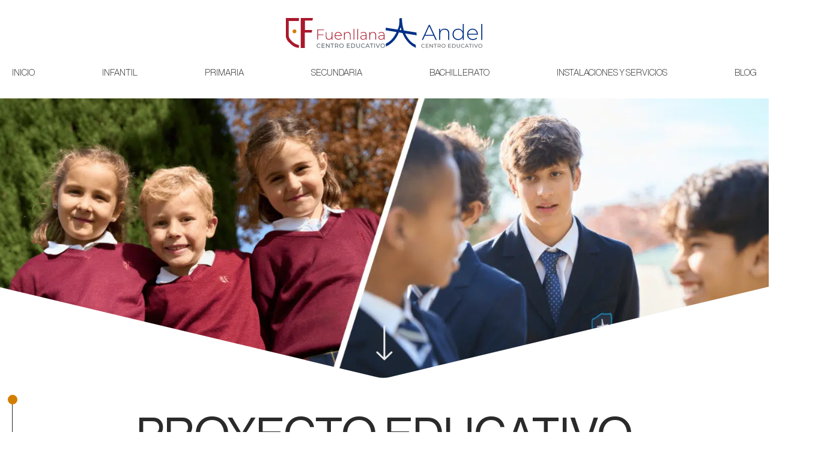

--- FILE ---
content_type: text/html; charset=UTF-8
request_url: https://andelfuenllana.es/?_gl=1%2A11fz1jw%2A_ga%2ANzY0NzQ1My4xNjA3MzU3NDk2%2A_ga_PX2M90NKX0%2AMTYzNzI1NDk4Ni41Mi4xLjE2MzcyNTUxNTYuNTA.
body_size: 15458
content:
<!DOCTYPE html>
<html lang="es" prefix="og: https://ogp.me/ns#" >
<head>
<meta charset="UTF-8">
<meta name="viewport" content="width=device-width, initial-scale=1.0">
<!-- WP_HEAD() START -->
<!-- Manifest added by SuperPWA - Progressive Web Apps Plugin For WordPress -->
<link rel="manifest" href="/superpwa-manifest.json">
<link rel="prefetch" href="/superpwa-manifest.json">
<meta name="theme-color" content="#d47e00">
<!-- / SuperPWA.com -->
<script id="cookieyes" type="text/javascript" src="https://cdn-cookieyes.com/client_data/37bf4d5c8213b09a0093f02a/script.js"></script>
<!-- Optimización para motores de búsqueda de Rank Math - https://s.rankmath.com/home -->
<title>Colegios concertados Alcorcón | Fuenllana y Andel</title>
<meta name="description" content="Los mejores colegios concertados bilingües en Alcorcón con un proyecto de educativo global e innovador. Educación integral. De 1 a 18 años"/>
<meta name="robots" content="follow, index, max-snippet:-1, max-video-preview:-1, max-image-preview:large"/>
<link rel="canonical" href="https://andelfuenllana.es/" />
<meta property="og:locale" content="es_ES" />
<meta property="og:type" content="website" />
<meta property="og:title" content="Colegios concertados Alcorcón | Fuenllana y Andel" />
<meta property="og:description" content="Los mejores colegios concertados bilingües en Alcorcón con un proyecto de educativo global e innovador. Educación integral. De 1 a 18 años" />
<meta property="og:url" content="https://andelfuenllana.es/" />
<meta property="og:site_name" content="Colegios Concertados Alcorcón | Fuenllana, Andel y Kids" />
<meta property="og:updated_time" content="2025-02-19T11:03:04+00:00" />
<meta property="og:image" content="https://andelfuenllana.es/wp-content/uploads/2022/11/imagen-portada.jpg" />
<meta property="og:image:secure_url" content="https://andelfuenllana.es/wp-content/uploads/2022/11/imagen-portada.jpg" />
<meta property="og:image:width" content="1927" />
<meta property="og:image:height" content="744" />
<meta property="og:image:alt" content="Imagen de unos alumnos de Fuenllana, Andel y The Little Kids" />
<meta property="og:image:type" content="image/jpeg" />
<meta name="twitter:card" content="summary_large_image" />
<meta name="twitter:title" content="Colegios concertados Alcorcón | Fuenllana y Andel" />
<meta name="twitter:description" content="Los mejores colegios concertados bilingües en Alcorcón con un proyecto de educativo global e innovador. Educación integral. De 1 a 18 años" />
<meta name="twitter:image" content="https://andelfuenllana.es/wp-content/uploads/2022/11/imagen-portada.jpg" />
<meta name="twitter:label1" content="Escrito por" />
<meta name="twitter:data1" content="admin" />
<meta name="twitter:label2" content="Tiempo de lectura" />
<meta name="twitter:data2" content="Menos de un minuto" />
<script type="application/ld+json" class="rank-math-schema">{"@context":"https://schema.org","@graph":[{"@type":"Place","@id":"https://andelfuenllana.es/#place","address":{"@type":"PostalAddress","streetAddress":"C. Fuente Cisneros","addressLocality":"Alc\u00f3rc\u00f3n","addressRegion":"Madrid","postalCode":"28922","addressCountry":"Spain"}},{"@type":["ElementarySchool","Organization"],"@id":"https://andelfuenllana.es/#organization","name":"Colegios Concertados Alcorc\u00f3n | Fuenllana, Andel y Kids","url":"https://andelfuenllana.es","address":{"@type":"PostalAddress","streetAddress":"C. Fuente Cisneros","addressLocality":"Alc\u00f3rc\u00f3n","addressRegion":"Madrid","postalCode":"28922","addressCountry":"Spain"},"logo":{"@type":"ImageObject","@id":"https://andelfuenllana.es/#logo","url":"https://andelfuenllana.es/wp-content/uploads/2022/11/imagen-portada.jpg","contentUrl":"https://andelfuenllana.es/wp-content/uploads/2022/11/imagen-portada.jpg","caption":"Colegios Concertados Alcorc\u00f3n | Fuenllana, Andel y Kids","inLanguage":"es","width":"1927","height":"744"},"contactPoint":[{"@type":"ContactPoint","telephone":"+34 916 14 47 29","contactType":"customer support"}],"location":{"@id":"https://andelfuenllana.es/#place"}},{"@type":"WebSite","@id":"https://andelfuenllana.es/#website","url":"https://andelfuenllana.es","name":"Colegios Concertados Alcorc\u00f3n | Fuenllana, Andel y Kids","alternateName":"Colegios Concertados Alcorc\u00f3n","publisher":{"@id":"https://andelfuenllana.es/#organization"},"inLanguage":"es","potentialAction":{"@type":"SearchAction","target":"https://andelfuenllana.es/?s={search_term_string}","query-input":"required name=search_term_string"}},{"@type":"ImageObject","@id":"https://andelfuenllana.es/wp-content/uploads/2022/11/imagen-portada.jpg","url":"https://andelfuenllana.es/wp-content/uploads/2022/11/imagen-portada.jpg","width":"1927","height":"744","caption":"Imagen de unos alumnos de Fuenllana, Andel y The Little Kids","inLanguage":"es"},{"@type":"WebPage","@id":"https://andelfuenllana.es/#webpage","url":"https://andelfuenllana.es/","name":"Colegios concertados Alcorc\u00f3n | Fuenllana y Andel","datePublished":"2022-11-07T07:59:39+00:00","dateModified":"2025-02-19T11:03:04+00:00","about":{"@id":"https://andelfuenllana.es/#organization"},"isPartOf":{"@id":"https://andelfuenllana.es/#website"},"primaryImageOfPage":{"@id":"https://andelfuenllana.es/wp-content/uploads/2022/11/imagen-portada.jpg"},"inLanguage":"es"}]}</script>
<!-- /Plugin Rank Math WordPress SEO -->

<link rel="preload" as="font" href="https://andelfuenllana.es/wp-content/uploads/2022/11/NeueHaasDisplayLight.woff" type="font/woff" crossorigin>
<link rel="preload" as="font" href="https://andelfuenllana.es/wp-content/uploads/2022/11/NeueHaasDisplayRoman.woff" type="font/woff" crossorigin>
<link rel="preload" as="font" href="https://andelfuenllana.es/wp-content/uploads/2022/11/NeueHaasDisplayThin.woff" type="font/woff" crossorigin>
<link rel="preload" as="font" href="https://andelfuenllana.es/wp-content/uploads/2022/11/NeueHaasDisplayBold.woff" type="font/woff" crossorigin>
<link rel='stylesheet' id='swiss-knife-custom-fonts-css' href='https://andelfuenllana.es/wp-content/uploads/swiss-knife/skf.css?ver=1768962578' type='text/css' media='all' />
<link rel='stylesheet' id='wp-block-library-css' href='https://andelfuenllana.es/wp-includes/css/dist/block-library/style.min.css?ver=6.3.7' type='text/css' media='all' />
<style id='classic-theme-styles-inline-css' type='text/css'>
/*! This file is auto-generated */
.wp-block-button__link{color:#fff;background-color:#32373c;border-radius:9999px;box-shadow:none;text-decoration:none;padding:calc(.667em + 2px) calc(1.333em + 2px);font-size:1.125em}.wp-block-file__button{background:#32373c;color:#fff;text-decoration:none}
</style>
<style id='global-styles-inline-css' type='text/css'>
body{--wp--preset--color--black: #000000;--wp--preset--color--cyan-bluish-gray: #abb8c3;--wp--preset--color--white: #ffffff;--wp--preset--color--pale-pink: #f78da7;--wp--preset--color--vivid-red: #cf2e2e;--wp--preset--color--luminous-vivid-orange: #ff6900;--wp--preset--color--luminous-vivid-amber: #fcb900;--wp--preset--color--light-green-cyan: #7bdcb5;--wp--preset--color--vivid-green-cyan: #00d084;--wp--preset--color--pale-cyan-blue: #8ed1fc;--wp--preset--color--vivid-cyan-blue: #0693e3;--wp--preset--color--vivid-purple: #9b51e0;--wp--preset--gradient--vivid-cyan-blue-to-vivid-purple: linear-gradient(135deg,rgba(6,147,227,1) 0%,rgb(155,81,224) 100%);--wp--preset--gradient--light-green-cyan-to-vivid-green-cyan: linear-gradient(135deg,rgb(122,220,180) 0%,rgb(0,208,130) 100%);--wp--preset--gradient--luminous-vivid-amber-to-luminous-vivid-orange: linear-gradient(135deg,rgba(252,185,0,1) 0%,rgba(255,105,0,1) 100%);--wp--preset--gradient--luminous-vivid-orange-to-vivid-red: linear-gradient(135deg,rgba(255,105,0,1) 0%,rgb(207,46,46) 100%);--wp--preset--gradient--very-light-gray-to-cyan-bluish-gray: linear-gradient(135deg,rgb(238,238,238) 0%,rgb(169,184,195) 100%);--wp--preset--gradient--cool-to-warm-spectrum: linear-gradient(135deg,rgb(74,234,220) 0%,rgb(151,120,209) 20%,rgb(207,42,186) 40%,rgb(238,44,130) 60%,rgb(251,105,98) 80%,rgb(254,248,76) 100%);--wp--preset--gradient--blush-light-purple: linear-gradient(135deg,rgb(255,206,236) 0%,rgb(152,150,240) 100%);--wp--preset--gradient--blush-bordeaux: linear-gradient(135deg,rgb(254,205,165) 0%,rgb(254,45,45) 50%,rgb(107,0,62) 100%);--wp--preset--gradient--luminous-dusk: linear-gradient(135deg,rgb(255,203,112) 0%,rgb(199,81,192) 50%,rgb(65,88,208) 100%);--wp--preset--gradient--pale-ocean: linear-gradient(135deg,rgb(255,245,203) 0%,rgb(182,227,212) 50%,rgb(51,167,181) 100%);--wp--preset--gradient--electric-grass: linear-gradient(135deg,rgb(202,248,128) 0%,rgb(113,206,126) 100%);--wp--preset--gradient--midnight: linear-gradient(135deg,rgb(2,3,129) 0%,rgb(40,116,252) 100%);--wp--preset--font-size--small: 13px;--wp--preset--font-size--medium: 20px;--wp--preset--font-size--large: 36px;--wp--preset--font-size--x-large: 42px;--wp--preset--spacing--20: 0.44rem;--wp--preset--spacing--30: 0.67rem;--wp--preset--spacing--40: 1rem;--wp--preset--spacing--50: 1.5rem;--wp--preset--spacing--60: 2.25rem;--wp--preset--spacing--70: 3.38rem;--wp--preset--spacing--80: 5.06rem;--wp--preset--shadow--natural: 6px 6px 9px rgba(0, 0, 0, 0.2);--wp--preset--shadow--deep: 12px 12px 50px rgba(0, 0, 0, 0.4);--wp--preset--shadow--sharp: 6px 6px 0px rgba(0, 0, 0, 0.2);--wp--preset--shadow--outlined: 6px 6px 0px -3px rgba(255, 255, 255, 1), 6px 6px rgba(0, 0, 0, 1);--wp--preset--shadow--crisp: 6px 6px 0px rgba(0, 0, 0, 1);}:where(.is-layout-flex){gap: 0.5em;}:where(.is-layout-grid){gap: 0.5em;}body .is-layout-flow > .alignleft{float: left;margin-inline-start: 0;margin-inline-end: 2em;}body .is-layout-flow > .alignright{float: right;margin-inline-start: 2em;margin-inline-end: 0;}body .is-layout-flow > .aligncenter{margin-left: auto !important;margin-right: auto !important;}body .is-layout-constrained > .alignleft{float: left;margin-inline-start: 0;margin-inline-end: 2em;}body .is-layout-constrained > .alignright{float: right;margin-inline-start: 2em;margin-inline-end: 0;}body .is-layout-constrained > .aligncenter{margin-left: auto !important;margin-right: auto !important;}body .is-layout-constrained > :where(:not(.alignleft):not(.alignright):not(.alignfull)){max-width: var(--wp--style--global--content-size);margin-left: auto !important;margin-right: auto !important;}body .is-layout-constrained > .alignwide{max-width: var(--wp--style--global--wide-size);}body .is-layout-flex{display: flex;}body .is-layout-flex{flex-wrap: wrap;align-items: center;}body .is-layout-flex > *{margin: 0;}body .is-layout-grid{display: grid;}body .is-layout-grid > *{margin: 0;}:where(.wp-block-columns.is-layout-flex){gap: 2em;}:where(.wp-block-columns.is-layout-grid){gap: 2em;}:where(.wp-block-post-template.is-layout-flex){gap: 1.25em;}:where(.wp-block-post-template.is-layout-grid){gap: 1.25em;}.has-black-color{color: var(--wp--preset--color--black) !important;}.has-cyan-bluish-gray-color{color: var(--wp--preset--color--cyan-bluish-gray) !important;}.has-white-color{color: var(--wp--preset--color--white) !important;}.has-pale-pink-color{color: var(--wp--preset--color--pale-pink) !important;}.has-vivid-red-color{color: var(--wp--preset--color--vivid-red) !important;}.has-luminous-vivid-orange-color{color: var(--wp--preset--color--luminous-vivid-orange) !important;}.has-luminous-vivid-amber-color{color: var(--wp--preset--color--luminous-vivid-amber) !important;}.has-light-green-cyan-color{color: var(--wp--preset--color--light-green-cyan) !important;}.has-vivid-green-cyan-color{color: var(--wp--preset--color--vivid-green-cyan) !important;}.has-pale-cyan-blue-color{color: var(--wp--preset--color--pale-cyan-blue) !important;}.has-vivid-cyan-blue-color{color: var(--wp--preset--color--vivid-cyan-blue) !important;}.has-vivid-purple-color{color: var(--wp--preset--color--vivid-purple) !important;}.has-black-background-color{background-color: var(--wp--preset--color--black) !important;}.has-cyan-bluish-gray-background-color{background-color: var(--wp--preset--color--cyan-bluish-gray) !important;}.has-white-background-color{background-color: var(--wp--preset--color--white) !important;}.has-pale-pink-background-color{background-color: var(--wp--preset--color--pale-pink) !important;}.has-vivid-red-background-color{background-color: var(--wp--preset--color--vivid-red) !important;}.has-luminous-vivid-orange-background-color{background-color: var(--wp--preset--color--luminous-vivid-orange) !important;}.has-luminous-vivid-amber-background-color{background-color: var(--wp--preset--color--luminous-vivid-amber) !important;}.has-light-green-cyan-background-color{background-color: var(--wp--preset--color--light-green-cyan) !important;}.has-vivid-green-cyan-background-color{background-color: var(--wp--preset--color--vivid-green-cyan) !important;}.has-pale-cyan-blue-background-color{background-color: var(--wp--preset--color--pale-cyan-blue) !important;}.has-vivid-cyan-blue-background-color{background-color: var(--wp--preset--color--vivid-cyan-blue) !important;}.has-vivid-purple-background-color{background-color: var(--wp--preset--color--vivid-purple) !important;}.has-black-border-color{border-color: var(--wp--preset--color--black) !important;}.has-cyan-bluish-gray-border-color{border-color: var(--wp--preset--color--cyan-bluish-gray) !important;}.has-white-border-color{border-color: var(--wp--preset--color--white) !important;}.has-pale-pink-border-color{border-color: var(--wp--preset--color--pale-pink) !important;}.has-vivid-red-border-color{border-color: var(--wp--preset--color--vivid-red) !important;}.has-luminous-vivid-orange-border-color{border-color: var(--wp--preset--color--luminous-vivid-orange) !important;}.has-luminous-vivid-amber-border-color{border-color: var(--wp--preset--color--luminous-vivid-amber) !important;}.has-light-green-cyan-border-color{border-color: var(--wp--preset--color--light-green-cyan) !important;}.has-vivid-green-cyan-border-color{border-color: var(--wp--preset--color--vivid-green-cyan) !important;}.has-pale-cyan-blue-border-color{border-color: var(--wp--preset--color--pale-cyan-blue) !important;}.has-vivid-cyan-blue-border-color{border-color: var(--wp--preset--color--vivid-cyan-blue) !important;}.has-vivid-purple-border-color{border-color: var(--wp--preset--color--vivid-purple) !important;}.has-vivid-cyan-blue-to-vivid-purple-gradient-background{background: var(--wp--preset--gradient--vivid-cyan-blue-to-vivid-purple) !important;}.has-light-green-cyan-to-vivid-green-cyan-gradient-background{background: var(--wp--preset--gradient--light-green-cyan-to-vivid-green-cyan) !important;}.has-luminous-vivid-amber-to-luminous-vivid-orange-gradient-background{background: var(--wp--preset--gradient--luminous-vivid-amber-to-luminous-vivid-orange) !important;}.has-luminous-vivid-orange-to-vivid-red-gradient-background{background: var(--wp--preset--gradient--luminous-vivid-orange-to-vivid-red) !important;}.has-very-light-gray-to-cyan-bluish-gray-gradient-background{background: var(--wp--preset--gradient--very-light-gray-to-cyan-bluish-gray) !important;}.has-cool-to-warm-spectrum-gradient-background{background: var(--wp--preset--gradient--cool-to-warm-spectrum) !important;}.has-blush-light-purple-gradient-background{background: var(--wp--preset--gradient--blush-light-purple) !important;}.has-blush-bordeaux-gradient-background{background: var(--wp--preset--gradient--blush-bordeaux) !important;}.has-luminous-dusk-gradient-background{background: var(--wp--preset--gradient--luminous-dusk) !important;}.has-pale-ocean-gradient-background{background: var(--wp--preset--gradient--pale-ocean) !important;}.has-electric-grass-gradient-background{background: var(--wp--preset--gradient--electric-grass) !important;}.has-midnight-gradient-background{background: var(--wp--preset--gradient--midnight) !important;}.has-small-font-size{font-size: var(--wp--preset--font-size--small) !important;}.has-medium-font-size{font-size: var(--wp--preset--font-size--medium) !important;}.has-large-font-size{font-size: var(--wp--preset--font-size--large) !important;}.has-x-large-font-size{font-size: var(--wp--preset--font-size--x-large) !important;}
.wp-block-navigation a:where(:not(.wp-element-button)){color: inherit;}
:where(.wp-block-post-template.is-layout-flex){gap: 1.25em;}:where(.wp-block-post-template.is-layout-grid){gap: 1.25em;}
:where(.wp-block-columns.is-layout-flex){gap: 2em;}:where(.wp-block-columns.is-layout-grid){gap: 2em;}
.wp-block-pullquote{font-size: 1.5em;line-height: 1.6;}
</style>
<link rel='stylesheet' id='oxygen-aos-css' href='https://andelfuenllana.es/wp-content/plugins/oxygen/component-framework/vendor/aos/aos.css?ver=6.3.7' type='text/css' media='all' />
<link rel='stylesheet' id='oxygen-css' href='https://andelfuenllana.es/wp-content/plugins/oxygen/component-framework/oxygen.css?ver=4.0' type='text/css' media='all' />
<script type='text/javascript' src='https://andelfuenllana.es/wp-content/plugins/oxygen/component-framework/vendor/aos/aos.js?ver=1' id='oxygen-aos-js'></script>
<script type='text/javascript' src='https://andelfuenllana.es/wp-includes/js/jquery/jquery.min.js?ver=3.7.0' id='jquery-core-js'></script>
<link rel="https://api.w.org/" href="https://andelfuenllana.es/wp-json/" /><link rel="alternate" type="application/json" href="https://andelfuenllana.es/wp-json/wp/v2/pages/10" /><link rel="EditURI" type="application/rsd+xml" title="RSD" href="https://andelfuenllana.es/xmlrpc.php?rsd" />
<meta name="generator" content="WordPress 6.3.7" />
<link rel='shortlink' href='https://andelfuenllana.es/' />
<link rel="alternate" type="application/json+oembed" href="https://andelfuenllana.es/wp-json/oembed/1.0/embed?url=https%3A%2F%2Fandelfuenllana.es%2F" />
<link rel="alternate" type="text/xml+oembed" href="https://andelfuenllana.es/wp-json/oembed/1.0/embed?url=https%3A%2F%2Fandelfuenllana.es%2F&#038;format=xml" />
	<!-- Google Tag Manager -->
	<script>(function(w,d,s,l,i){w[l]=w[l]||[];w[l].push({'gtm.start':
	new Date().getTime(),event:'gtm.js'});var f=d.getElementsByTagName(s)[0],
	j=d.createElement(s),dl=l!='dataLayer'?'&l='+l:'';j.async=true;j.src=
	'https://www.googletagmanager.com/gtm.js?id='+i+dl;f.parentNode.insertBefore(j,f);
	})(window,document,'script','dataLayer','GTM-NWMJDM9');</script>
	<!-- End Google Tag Manager -->
	<link rel="icon" href="https://andelfuenllana.es/wp-content/uploads/2023/10/cropped-Favicom-32x32.png" sizes="32x32" />
<link rel="icon" href="https://andelfuenllana.es/wp-content/uploads/2023/10/cropped-Favicom-192x192.png" sizes="192x192" />
<link rel="apple-touch-icon" href="https://andelfuenllana.es/wp-content/uploads/2023/10/cropped-Favicom-180x180.png" />
<meta name="msapplication-TileImage" content="https://andelfuenllana.es/wp-content/uploads/2023/10/cropped-Favicom-270x270.png" />
<link rel='stylesheet' id='oxygen-cache-220-css' href='//andelfuenllana.es/wp-content/uploads/oxygen/css/220.css?cache=1699353491&#038;ver=6.3.7' type='text/css' media='all' />
<link rel='stylesheet' id='oxygen-cache-13-css' href='//andelfuenllana.es/wp-content/uploads/oxygen/css/13.css?cache=1718282041&#038;ver=6.3.7' type='text/css' media='all' />
<link rel='stylesheet' id='oxygen-cache-10-css' href='//andelfuenllana.es/wp-content/uploads/oxygen/css/10.css?cache=1768912418&#038;ver=6.3.7' type='text/css' media='all' />
<link rel='stylesheet' id='oxygen-universal-styles-css' href='//andelfuenllana.es/wp-content/uploads/oxygen/css/universal.css?cache=1768912418&#038;ver=6.3.7' type='text/css' media='all' />
<!-- END OF WP_HEAD() -->
</head>
<body class="home page-template-default page page-id-10  wp-embed-responsive oxygen-body" >


<!-- Google Tag Manager (noscript) -->
<noscript><iframe src="https://www.googletagmanager.com/ns.html?id=GTM-NWMJDM9"
height="0" width="0" style="display:none;visibility:hidden"></iframe></noscript>
<!-- End Google Tag Manager (noscript) -->




						<section id="section-2-13" class=" ct-section" ><div class="ct-section-inner-wrap"><a id="link-13-13" class="ct-link" href="https://fuenllana.net/"   ><img loading="eager" id="image-14-13" alt="" src="https://andelfuenllana.es/wp-content/uploads/2022/11/logo-fuenllana.svg" class="ct-image" srcset="" sizes="(max-width: 0px) 100vw, 0px" /></a><a id="link-15-13" class="ct-link" href="https://andel.es/"   ><img loading="eager" id="image-16-13" alt="" src="https://andelfuenllana.es/wp-content/uploads/2022/11/logo-andel.svg" class="ct-image" srcset="" sizes="(max-width: 0px) 100vw, 0px" /></a>
		<div id="-pro-menu-18-13" class="oxy-pro-menu "><div class="oxy-pro-menu-mobile-open-icon " data-off-canvas-alignment=""><svg id="-pro-menu-18-13-open-icon"><use xlink:href="#FontAwesomeicon-th-list"></use></svg></div>

                
        <div class="oxy-pro-menu-container  oxy-pro-menu-dropdown-links-visible-on-mobile oxy-pro-menu-dropdown-links-toggle oxy-pro-menu-show-dropdown" data-aos-duration="400" 

             data-oxy-pro-menu-dropdown-animation="fade-up"
             data-oxy-pro-menu-dropdown-animation-duration="0.4"
             data-entire-parent-toggles-dropdown="true"

             
                          data-oxy-pro-menu-dropdown-animation-duration="0.4"
             
                          data-oxy-pro-menu-dropdown-links-on-mobile="toggle">
             
            <div class="menu-cabecera-container"><ul id="menu-cabecera" class="oxy-pro-menu-list"><li id="menu-item-26" class="menu-item menu-item-type-custom menu-item-object-custom menu-item-26"><a href="/">Inicio</a></li>
<li id="menu-item-27" class="menu-item menu-item-type-custom menu-item-object-custom menu-item-27"><a href="/educacion-infantil-alcorcon/">Infantil</a></li>
<li id="menu-item-28" class="menu-item menu-item-type-custom menu-item-object-custom menu-item-28"><a href="/educacion-primaria-alcorcon/">Primaria</a></li>
<li id="menu-item-29" class="menu-item menu-item-type-custom menu-item-object-custom menu-item-29"><a href="/educacion-secundaria-alcorcon/">Secundaria</a></li>
<li id="menu-item-30" class="menu-item menu-item-type-custom menu-item-object-custom menu-item-30"><a href="/bachillerato-en-alcorcon/">Bachillerato</a></li>
<li id="menu-item-31" class="menu-item menu-item-type-custom menu-item-object-custom menu-item-31"><a href="/instalaciones-y-servicios/">Instalaciones y servicios</a></li>
<li id="menu-item-32" class="menu-item menu-item-type-custom menu-item-object-custom menu-item-32"><a href="/blog/">Blog</a></li>
<li id="menu-item-40" class="logo logo-tlk menu-item menu-item-type-custom menu-item-object-custom menu-item-40"><a href="https://fuenllana.net/escuela-infantil/">#</a></li>
<li id="menu-item-41" class="logo logo-fuenllana menu-item menu-item-type-custom menu-item-object-custom menu-item-41"><a href="https://fuenllana.net">#</a></li>
<li id="menu-item-42" class="logo logo-andel menu-item menu-item-type-custom menu-item-object-custom menu-item-42"><a href="https://andel.es">#</a></li>
</ul></div>
            <div class="oxy-pro-menu-mobile-close-icon"><svg id="svg--pro-menu-18-13"><use xlink:href="#FontAwesomeicon-close"></use></svg></div>

        </div>

        </div>

		<script type="text/javascript">
			jQuery('#-pro-menu-18-13 .oxy-pro-menu-show-dropdown .menu-item-has-children > a', 'body').each(function(){
                jQuery(this).append('<div class="oxy-pro-menu-dropdown-icon-click-area"><svg class="oxy-pro-menu-dropdown-icon"><use xlink:href="#FontAwesomeicon-arrow-circle-o-down"></use></svg></div>');
            });
            jQuery('#-pro-menu-18-13 .oxy-pro-menu-show-dropdown .menu-item:not(.menu-item-has-children) > a', 'body').each(function(){
                jQuery(this).append('<div class="oxy-pro-menu-dropdown-icon-click-area"></div>');
            });			</script><div id="code_block-20-13" class="ct-code-block" ></div></div></section><div id='inner_content-5-13' class='ct-inner-content'><section id="section-2-10" class=" ct-section ct-section-with-shape-divider" ><div class="ct-section-inner-wrap"><img loading="eager" id="image-4-10" alt="" src="https://andelfuenllana.es/wp-content/uploads/2026/01/DSC0251499.png" class="ct-image" srcset="https://andelfuenllana.es/wp-content/uploads/2026/01/DSC0251499.png 1994w, https://andelfuenllana.es/wp-content/uploads/2026/01/DSC0251499-300x112.png 300w, https://andelfuenllana.es/wp-content/uploads/2026/01/DSC0251499-1024x382.png 1024w, https://andelfuenllana.es/wp-content/uploads/2026/01/DSC0251499-768x287.png 768w, https://andelfuenllana.es/wp-content/uploads/2026/01/DSC0251499-1536x573.png 1536w" sizes="(max-width: 1994px) 100vw, 1994px" /><img loading="eager" id="image-335-10" alt="" src="https://andelfuenllana.es/wp-content/uploads/2026/01/DSC0251499.png" class="ct-image" srcset="https://andelfuenllana.es/wp-content/uploads/2026/01/DSC0251499.png 1994w, https://andelfuenllana.es/wp-content/uploads/2026/01/DSC0251499-300x112.png 300w, https://andelfuenllana.es/wp-content/uploads/2026/01/DSC0251499-1024x382.png 1024w, https://andelfuenllana.es/wp-content/uploads/2026/01/DSC0251499-768x287.png 768w, https://andelfuenllana.es/wp-content/uploads/2026/01/DSC0251499-1536x573.png 1536w" sizes="(max-width: 1994px) 100vw, 1994px" /><a id="link-7-10" class="ct-link arrow-down-home" href="#proyecto-educativo" target="_self"  ><img loading="eager" id="image-8-10" alt="" src="https://andelfuenllana.es/wp-content/uploads/2022/11/arrow-down.svg" class="ct-image" srcset="" sizes="(max-width: 0px) 100vw, 0px" /></a>
		<div id="-shape-divider-3-10" class="oxy-shape-divider ">        
        <div class="oxy_shape_divider" >
            <svg preserveAspectRatio="none" width="1920" height="176" viewBox="0 0 1925 176" fill="none" xmlns="http://www.w3.org/2000/svg"><path d="M943.677 161.912L-42 0V176H1962V0L976.323 161.912C965.586 163.676 954.413 163.676 943.677 161.912Z" fill="white"/></svg>        </div>

        </div>

		<div id="code_block-134-10" class="ct-code-block" ></div></div></section><section id="proyecto-educativo" class=" ct-section" ><div class="ct-section-inner-wrap"><div id="div_block-11-10" class="ct-div-block" ><h2 id="headline-12-10" class="ct-headline web__page-title">Proyecto educativo<br></h2><div id="text_block-14-10" class="ct-text-block web__page-subtitle" >A global vision of education<br></div><img loading="eager" id="image-25-10" alt="" src="https://andelfuenllana.es/wp-content/uploads/2022/11/circle.svg" class="ct-image" srcset="" sizes="(max-width: 0px) 100vw, 0px" /><div id="text_block-356-10" class="ct-text-block" >¿Quieres conocer los colegios Andel y Fuenllana?</div><img loading="eager" id="image-26-10" alt="" src="https://andelfuenllana.es/wp-content/uploads/2022/11/square.svg" class="ct-image" srcset="" sizes="(max-width: 0px) 100vw, 0px" /><a id="link_button-345-10" class="ct-link-button web__fuenllana-button" href="#contacto" target="_self"  >Jornada de Puertas Abiertas<br><br>24 de enero</a><div id="video-350-10" class="ct-video" >
                <div class="oxygen-vsb-responsive-video-wrapper"><iframe src="https://www.youtube.com/embed/FhCLYGlWaqo" frameborder="0" webkitallowfullscreen mozallowfullscreen allowfullscreen></iframe></div>
                </div></div></div></section><section id="section-15-10" class=" ct-section" ><div class="ct-section-inner-wrap"><div id="new_columns-16-10" class="ct-new-columns" ><div id="div_block-17-10" class="ct-div-block" ><h1 id="headline-19-10" class="ct-headline web__title-500-70">Colegios concertados bilingües en Alcorcón<br></h1><div id="text_block-20-10" class="ct-text-block web__text-400-25" >Brindamos una educación integral basada en la libertad y el respeto que engloba todos los aspectos de la persona, partiendo de una visión cristiana de la vida.</div></div><div id="div_block-18-10" class="ct-div-block" ><div id="div_block-22-10" class="ct-div-block" ><div id="div_block-120-134" class="ct-div-block" ><h4 id="headline-30-106" class="ct-headline">Solicita información<br></h4><div id="code_block-119-134" class="ct-code-block form form-tlk" ><script type="text/javascript" src="//mkt.fuenllana.net/form/generate.js?id=14"></script></div></div></div><img loading="eager" id="image-23-10" alt="" src="https://andelfuenllana.es/wp-content/uploads/2022/11/linea-roja-gruesa.png" class="ct-image" srcset="https://andelfuenllana.es/wp-content/uploads/2022/11/linea-roja-gruesa.png 569w, https://andelfuenllana.es/wp-content/uploads/2022/11/linea-roja-gruesa-300x300.png 300w, https://andelfuenllana.es/wp-content/uploads/2022/11/linea-roja-gruesa-150x150.png 150w" sizes="(max-width: 569px) 100vw, 569px" /><img loading="eager" id="image-24-10" alt="" src="https://andelfuenllana.es/wp-content/uploads/2022/11/linea-azul-gruesa.png" class="ct-image" srcset="https://andelfuenllana.es/wp-content/uploads/2022/11/linea-azul-gruesa.png 582w, https://andelfuenllana.es/wp-content/uploads/2022/11/linea-azul-gruesa-300x300.png 300w, https://andelfuenllana.es/wp-content/uploads/2022/11/linea-azul-gruesa-150x150.png 150w" sizes="(max-width: 582px) 100vw, 582px" /></div></div></div></section><section id="section-27-10" class=" ct-section seccion-growup" ><div class="ct-section-inner-wrap"><div id="div_block-338-10" class="ct-div-block" ><div id="div_block-32-10" class="ct-div-block contenedor-contenido" ><div id="div_block-339-10" class="ct-div-block" ><h3 id="headline-340-10" class="ct-headline web__title-500-70">Dos colegios y un mismo proyecto educativo</h3><div id="text_block-342-10" class="ct-text-block web__subtitle-400-40" >Andel y Fuenllana: un mismo proyecto educativo. Nuestra misión es ayudar a cada familia en la educación de sus hijos.</div></div></div></div><div id="div_block-28-10" class="ct-div-block" ><img loading="eager" id="image-30-10" alt="" src="https://andelfuenllana.es/wp-content/uploads/2022/11/triangle.svg" class="ct-image" srcset="" sizes="(max-width: 0px) 100vw, 0px" /><img loading="eager" id="image-31-10" alt="" src="https://andelfuenllana.es/wp-content/uploads/2022/11/triangle.svg" class="ct-image" srcset="" sizes="(max-width: 0px) 100vw, 0px" /><div id="code_block-336-10" class="ct-code-block" ></div></div></div></section><section id="section-258-10" class=" ct-section home-servicios-section" ><div class="ct-section-inner-wrap"><div id="div_block-259-10" class="ct-div-block" ><div id="div_block-261-10" class="ct-div-block slider-home-servicios" ><div id="div_block-263-10" class="ct-div-block slide-home-servicios" ><div id="div_block-264-10" class="ct-div-block slide-home-servicios__column" ><div id="div_block-265-10" class="ct-div-block" ><img loading="eager" id="image-266-10" alt="" src="https://andelfuenllana.es/wp-content/uploads/2026/01/DSC04187.jpg" class="ct-image" srcset="https://andelfuenllana.es/wp-content/uploads/2026/01/DSC04187.jpg 1920w, https://andelfuenllana.es/wp-content/uploads/2026/01/DSC04187-300x200.jpg 300w, https://andelfuenllana.es/wp-content/uploads/2026/01/DSC04187-1024x683.jpg 1024w, https://andelfuenllana.es/wp-content/uploads/2026/01/DSC04187-768x512.jpg 768w, https://andelfuenllana.es/wp-content/uploads/2026/01/DSC04187-1536x1024.jpg 1536w" sizes="(max-width: 1920px) 100vw, 1920px" /></div></div><div id="div_block-267-10" class="ct-div-block slide-home-servicios__column-2" ><h3 id="headline-268-10" class="ct-headline web__title-500-50">Proyecto educativo desde 1 año hasta 2º de Bachillerato</h3><div id="text_block-269-10" class="ct-text-block web__text-400-25" >Basado en la confianza mutua entre las familias y los colegios, por lo que la comunicación es siempre sincera, fluida y bidireccional entre familia y colegio</div></div></div><div id="div_block-270-10" class="ct-div-block slide-home-servicios" ><div id="div_block-271-10" class="ct-div-block slide-home-servicios__column" ><div id="div_block-272-10" class="ct-div-block" ><img loading="eager" id="image-273-10" alt="" src="https://andelfuenllana.es/wp-content/uploads/2026/01/DSC03271.jpg" class="ct-image" srcset="https://andelfuenllana.es/wp-content/uploads/2026/01/DSC03271.jpg 1920w, https://andelfuenllana.es/wp-content/uploads/2026/01/DSC03271-300x200.jpg 300w, https://andelfuenllana.es/wp-content/uploads/2026/01/DSC03271-1024x683.jpg 1024w, https://andelfuenllana.es/wp-content/uploads/2026/01/DSC03271-768x512.jpg 768w, https://andelfuenllana.es/wp-content/uploads/2026/01/DSC03271-1536x1024.jpg 1536w" sizes="(max-width: 1920px) 100vw, 1920px" /></div></div><div id="div_block-274-10" class="ct-div-block slide-home-servicios__column-2" ><h3 id="headline-275-10" class="ct-headline web__title-500-50">Programa  completo de enriquecimiento académico y personal</h3><div id="text_block-276-10" class="ct-text-block web__text-400-25" >Buscamos la formación completa de los alumnos, forjando el carácter y ayudándoles a desarrollar una personalidad equilibrada, completa y única.</div></div></div><div id="div_block-277-10" class="ct-div-block slide-home-servicios" ><div id="div_block-278-10" class="ct-div-block slide-home-servicios__column" ><div id="div_block-279-10" class="ct-div-block" ><img loading="eager" id="image-280-10" alt="" src="https://andelfuenllana.es/wp-content/uploads/2026/01/DSC08861.jpg" class="ct-image" srcset="https://andelfuenllana.es/wp-content/uploads/2026/01/DSC08861.jpg 1920w, https://andelfuenllana.es/wp-content/uploads/2026/01/DSC08861-300x200.jpg 300w, https://andelfuenllana.es/wp-content/uploads/2026/01/DSC08861-1024x683.jpg 1024w, https://andelfuenllana.es/wp-content/uploads/2026/01/DSC08861-768x512.jpg 768w, https://andelfuenllana.es/wp-content/uploads/2026/01/DSC08861-1536x1024.jpg 1536w" sizes="(max-width: 1920px) 100vw, 1920px" /></div></div><div id="div_block-281-10" class="ct-div-block slide-home-servicios__column-2" ><h3 id="headline-282-10" class="ct-headline web__title-500-50">En la base de nuestra tarea educativa está el sentido cristiano de la vida</h3><div id="text_block-283-10" class="ct-text-block web__text-400-25" >Buscamos la formación completa de los alumnos, forjando el carácter y ayudándoles a desarrollar una personalidad equilibrada, completa y única.</div></div></div></div><div id="code_block-284-10" class="ct-code-block" ></div></div></div></section><section id="section-51-10" class=" ct-section" ><div class="ct-section-inner-wrap"><div id="div_block-52-10" class="ct-div-block" ><h2 id="headline-61-10" class="ct-headline web__title-500-70">Crecer y desarrollarse globalmente<br></h2><div id="text_block-63-10" class="ct-text-block web__subtitle-400-40" >Nuestro proyecto de Educación Global tiene como objetivo colaborar con las familias en el desarrollo personal y académico de sus hijos y está abierto a todos con una mentalidad abierta y respetuosa.</div></div></div></section><section id="section-67-10" class=" ct-section" ><div class="ct-section-inner-wrap"><div id="div_block-105-10" class="ct-div-block" ><div id="code_block-74-10" class="ct-code-block" ></div><div id="div_block-71-10" class="ct-div-block swiper slider-home-crecer" ><div id="div_block-72-10" class="ct-div-block swiper-wrapper" ><div id="div_block-73-10" class="ct-div-block swiper-slide slide-home-crecer" ><div id="div_block-178-10" class="ct-div-block slide-home-crecer__image" ><img loading="eager" id="image-184-10" alt="" src="https://andelfuenllana.es/wp-content/uploads/2022/11/educacion-integral-icon.png" class="ct-image slide-home-crecer__icon" srcset="https://andelfuenllana.es/wp-content/uploads/2022/11/educacion-integral-icon.png 379w, https://andelfuenllana.es/wp-content/uploads/2022/11/educacion-integral-icon-300x300.png 300w, https://andelfuenllana.es/wp-content/uploads/2022/11/educacion-integral-icon-150x150.png 150w" sizes="(max-width: 379px) 100vw, 379px" /></div><div id="div_block-179-10" class="ct-div-block slide-home-crecer__content" ><h1 id="headline-180-10" class="ct-headline web__title-500-50">Educación integral</h1><div id="text_block-183-10" class="ct-text-block web__text-400-25" >Los colegios ofrecen a sus alumnos y alumnas la posibilidad de recibir una formación que abarque todas las dimensiones de la persona: humana, científica, espiritual, cívica, artística, social y deportiva. Les educamos para que lleguen a convertirse en personas íntegras con sólidos fundamentos éticos, ayudándoles a crecer en virtudes como la sinceridad, la alegría, la lealtad, la generosidad, con una actitud de servicio alegre a los demás.</div></div></div><div id="div_block-185-10" class="ct-div-block swiper-slide slide-home-crecer" ><div id="div_block-186-10" class="ct-div-block slide-home-crecer__image" ><img loading="eager" id="image-187-10" alt="" src="https://andelfuenllana.es/wp-content/uploads/2022/11/tutor-personal-icon.png" class="ct-image slide-home-crecer__icon" srcset="https://andelfuenllana.es/wp-content/uploads/2022/11/tutor-personal-icon.png 379w, https://andelfuenllana.es/wp-content/uploads/2022/11/tutor-personal-icon-300x300.png 300w, https://andelfuenllana.es/wp-content/uploads/2022/11/tutor-personal-icon-150x150.png 150w" sizes="(max-width: 379px) 100vw, 379px" /></div><div id="div_block-188-10" class="ct-div-block slide-home-crecer__content" ><h1 id="headline-189-10" class="ct-headline web__title-500-50">Tutor personal</h1><div id="text_block-190-10" class="ct-text-block web__text-400-25" >Cada alumno y alumna tiene un tutor individual que le acompañará en su crecimiento completo a lo largo de los años en el colegio. El tutor también está a disposición de los padres para ayudarles en la educación de sus hijos.</div></div></div><div id="div_block-191-10" class="ct-div-block swiper-slide slide-home-crecer" ><div id="div_block-192-10" class="ct-div-block slide-home-crecer__image" ><img loading="eager" id="image-193-10" alt="" src="https://andelfuenllana.es/wp-content/uploads/2022/11/apertura-cion.png" class="ct-image slide-home-crecer__icon" srcset="https://andelfuenllana.es/wp-content/uploads/2022/11/apertura-cion.png 379w, https://andelfuenllana.es/wp-content/uploads/2022/11/apertura-cion-300x300.png 300w, https://andelfuenllana.es/wp-content/uploads/2022/11/apertura-cion-150x150.png 150w" sizes="(max-width: 379px) 100vw, 379px" /></div><div id="div_block-194-10" class="ct-div-block slide-home-crecer__content" ><h1 id="headline-195-10" class="ct-headline web__title-500-50">Apertura</h1><div id="text_block-196-10" class="ct-text-block web__text-400-25" >Nuestras actividades se guían por el respeto a la dignidad e igualdad de cada persona. Nuestros colegios están abiertos a todo tipo de personas, sin discriminación alguna por razones ideológicas, religiosas, sociales o culturales, y se proponen facilitar el acceso a una educación de calidad, con independencia de la situación social o económica de los alumnos y alumnas, y de sus familias.</div></div></div><div id="div_block-197-10" class="ct-div-block swiper-slide slide-home-crecer" ><div id="div_block-198-10" class="ct-div-block slide-home-crecer__image" ><img loading="eager" id="image-199-10" alt="" src="https://andelfuenllana.es/wp-content/uploads/2022/11/humanismo-icon.png" class="ct-image slide-home-crecer__icon" srcset="https://andelfuenllana.es/wp-content/uploads/2022/11/humanismo-icon.png 379w, https://andelfuenllana.es/wp-content/uploads/2022/11/humanismo-icon-300x300.png 300w, https://andelfuenllana.es/wp-content/uploads/2022/11/humanismo-icon-150x150.png 150w" sizes="(max-width: 379px) 100vw, 379px" /></div><div id="div_block-200-10" class="ct-div-block slide-home-crecer__content" ><h1 id="headline-201-10" class="ct-headline web__title-500-50">Humanismo cristiano</h1><div id="text_block-202-10" class="ct-text-block web__text-400-25" >Nuestros colegios fomentan valores de inspiración cristiana. Están promovidos por el Opus Dei, institución de la Iglesia Católica. El Opus Dei, a través de las personas que trabajan en nuestros colegios, proporciona la formación cristiana que se imparte e inspira las actividades educativas.</div></div></div><div id="div_block-203-10" class="ct-div-block swiper-slide slide-home-crecer" ><div id="div_block-204-10" class="ct-div-block slide-home-crecer__image" ><img loading="eager" id="image-205-10" alt="" src="https://andelfuenllana.es/wp-content/uploads/2022/11/educacion-personalizada-icon.png" class="ct-image slide-home-crecer__icon" srcset="https://andelfuenllana.es/wp-content/uploads/2022/11/educacion-personalizada-icon.png 379w, https://andelfuenllana.es/wp-content/uploads/2022/11/educacion-personalizada-icon-300x300.png 300w, https://andelfuenllana.es/wp-content/uploads/2022/11/educacion-personalizada-icon-150x150.png 150w" sizes="(max-width: 379px) 100vw, 379px" /></div><div id="div_block-206-10" class="ct-div-block slide-home-crecer__content" ><h1 id="headline-207-10" class="ct-headline web__title-500-50">Educación personalizada</h1><div id="text_block-208-10" class="ct-text-block web__text-400-25" >Optamos por una educación diferenciada a partir de Primaria porque entendemos que cada persona es única. Esta metodología, avalada por la experiencia internacional, permite adaptarnos más a las necesidades diferentes de chicos y chicas en cada etapa de su desarrollo físico, intelectual y emocional, potenciando así todas sus capacidades.</div></div></div></div><div id="div_block-77-10" class="ct-div-block" ><div id="div_block-78-10" class="ct-div-block swiper-pagination" ></div><div id="div_block-80-10" class="ct-div-block swiper-button-prev slider-home-crecer-navigation" ></div><div id="div_block-79-10" class="ct-div-block swiper-button-next slider-home-crecer-navigation" ></div></div></div></div></div></section><section id="section-82-10" class=" ct-section" ><div class="ct-section-inner-wrap"><div id="div_block-97-10" class="ct-div-block" ><h2 id="headline-84-10" class="ct-headline web__title-500-70">Educamos con las familias<br></h2><div id="text_block-86-10" class="ct-text-block web__text-400-25 hidden-text" >La elección del colegio es una de las decisiones más importantes, pues probablemente marcará el futuro de tus hijos y su felicidad. En la Escuela Infantil Fuenllana, Fuenllana y Andel tenemos claro que los padres sois los principales educadores y sabemos que el reto no es sencillo.<br><br>Por esa razón, os proporcionamos espacios para que conozcáis a otros padres, organizamos cursos de formación adaptados a la edad de vuestros hijos y contáis con un profesor que os acompañará en todo el proceso educativo. Somos colegios de familias para familias.<br><br>Esta dinámica de confianza entre las familias y el colegio tiene dos elementos clave: la Asociación de Madres y Padres y los Matrimonios Encargados de Clase que unen a los padres del mismo curso para conocerse entre sí e integrarse en el proyecto educativo del colegio. <br><br>Las familias de Andel y Fuenllana son de procedencias, profesiones y clases sociales muy variadas. Les une el afán de pelear por sacar adelante su familia, aspirar a la mejor educación para sus hijos, y confiar en los colegios como sus mejores aliados.</div><a id="link_button-87-10" class="ct-link-button web__andel-button" href="#actividades-para-padres" target="_self"  >Leer más</a></div></div></section><section id="actividades-para-padres" class=" ct-section" ><div class="ct-section-inner-wrap"><div id="div_block-332-10" class="ct-div-block" ><div id="code_block-250-10" class="ct-code-block" ></div><h2 id="headline-289-10" class="ct-headline web__title-500-70">Actividades para padres<br></h2><div id="div_block-109-10" class="ct-div-block slider-actividades" ><div id="div_block-221-10" class="ct-div-block swiper-slide slide-actividades" ><div id="div_block-222-10" class="ct-div-block slide-actividades__col" ><h3 id="headline-224-10" class="ct-headline web__title-500-50">Escuela de familias<br></h3><div id="_rich_text-228-10" class="oxy-rich-text web__text-400-25" ><p>Conscientes de que la familia es el núcleo de la educación de los niños, acompañamos a los padres en los desafíos de las etapas de crecimiento de los hijos.</p><ul><li>Cursos de padres específicos para cada etapa evolutiva.</li><li>Reuniones trimestrales con el tutor de la clase.</li><li>Entrevistas trimestrales con el tutor personal.</li><li>Charlas de temas de actualidad.</li></ul></div></div><div id="div_block-229-10" class="ct-div-block slide-actividades__col" ><img loading="eager" id="image-230-10" alt="" src="https://andelfuenllana.es/wp-content/uploads/2026/01/DSC01429.jpg" class="ct-image slide-actividades__image" srcset="https://andelfuenllana.es/wp-content/uploads/2026/01/DSC01429.jpg 1920w, https://andelfuenllana.es/wp-content/uploads/2026/01/DSC01429-300x200.jpg 300w, https://andelfuenllana.es/wp-content/uploads/2026/01/DSC01429-1024x683.jpg 1024w, https://andelfuenllana.es/wp-content/uploads/2026/01/DSC01429-768x512.jpg 768w, https://andelfuenllana.es/wp-content/uploads/2026/01/DSC01429-1536x1024.jpg 1536w" sizes="(max-width: 1920px) 100vw, 1920px" /></div></div><div id="div_block-231-10" class="ct-div-block swiper-slide slide-actividades" ><div id="div_block-232-10" class="ct-div-block slide-actividades__col" ><h3 id="headline-233-10" class="ct-headline web__title-500-50">Encuentros de ocio familiar<br></h3><div id="_rich_text-234-10" class="oxy-rich-text web__text-400-25" ><p>Excursiones familiares. Salidas culturales. Voluntariado en familia.</p></div></div><div id="div_block-235-10" class="ct-div-block slide-actividades__col" ><img loading="eager" id="image-236-10" alt="" src="https://andelfuenllana.es/wp-content/uploads/2026/01/DSC07262.jpg" class="ct-image slide-actividades__image" srcset="https://andelfuenllana.es/wp-content/uploads/2026/01/DSC07262.jpg 1920w, https://andelfuenllana.es/wp-content/uploads/2026/01/DSC07262-300x200.jpg 300w, https://andelfuenllana.es/wp-content/uploads/2026/01/DSC07262-1024x683.jpg 1024w, https://andelfuenllana.es/wp-content/uploads/2026/01/DSC07262-768x512.jpg 768w, https://andelfuenllana.es/wp-content/uploads/2026/01/DSC07262-1536x1024.jpg 1536w" sizes="(max-width: 1920px) 100vw, 1920px" /></div></div><div id="div_block-237-10" class="ct-div-block swiper-slide slide-actividades" ><div id="div_block-238-10" class="ct-div-block slide-actividades__col" ><h3 id="headline-239-10" class="ct-headline web__title-500-50">Centro de Apoyo a la Familia<br></h3><div id="_rich_text-240-10" class="oxy-rich-text web__text-400-25" ><p>En Andel y en Fuenllana los padres sois lo primero. Por eso ofrecemos un asesoramiento y acompañamiento profesional que permita mejorar las relaciones familiares y anticiparse a los problemas o situaciones difíciles que pueden producirse en la pareja.</p></div></div><div id="div_block-241-10" class="ct-div-block slide-actividades__col" ><img loading="eager" id="image-242-10" alt="" src="https://andelfuenllana.es/wp-content/uploads/2026/01/DSC07522.jpg" class="ct-image slide-actividades__image" srcset="https://andelfuenllana.es/wp-content/uploads/2026/01/DSC07522.jpg 1920w, https://andelfuenllana.es/wp-content/uploads/2026/01/DSC07522-300x200.jpg 300w, https://andelfuenllana.es/wp-content/uploads/2026/01/DSC07522-1024x683.jpg 1024w, https://andelfuenllana.es/wp-content/uploads/2026/01/DSC07522-768x512.jpg 768w, https://andelfuenllana.es/wp-content/uploads/2026/01/DSC07522-1536x1024.jpg 1536w" sizes="(max-width: 1920px) 100vw, 1920px" /></div></div></div></div><div id="div_block-328-10" class="ct-div-block" ></div></div></section><section id="contacto" class=" ct-section" ><div class="ct-section-inner-wrap"><div id="div_block-344-10" class="ct-div-block" ></div><div id="div_block-343-10" class="ct-div-block" ><div id="new_columns-117-10" class="ct-new-columns" ><div id="div_block-118-10" class="ct-div-block" ></div><div id="div_block-119-10" class="ct-div-block" ><div id="div_block-116-10" class="ct-div-block" ><div id="div_block-347-10" class="ct-div-block" ><h4 id="headline-348-10" class="ct-headline">Jornada de Puertas Abiertas</h4><div id="code_block-349-10" class="ct-code-block form form-tlk" ><script type="text/javascript" src="//mkt.fuenllana.net/form/generate.js?id=11"></script></div></div></div><img loading="eager" id="image-125-10" alt="" src="https://andelfuenllana.es/wp-content/uploads/2022/11/linea-azul-gruesa.png" class="ct-image" srcset="https://andelfuenllana.es/wp-content/uploads/2022/11/linea-azul-gruesa.png 582w, https://andelfuenllana.es/wp-content/uploads/2022/11/linea-azul-gruesa-300x300.png 300w, https://andelfuenllana.es/wp-content/uploads/2022/11/linea-azul-gruesa-150x150.png 150w" sizes="(max-width: 582px) 100vw, 582px" /><img loading="eager" id="image-127-10" alt="" src="https://andelfuenllana.es/wp-content/uploads/2022/11/linea-roja-gruesa.png" class="ct-image" srcset="https://andelfuenllana.es/wp-content/uploads/2022/11/linea-roja-gruesa.png 569w, https://andelfuenllana.es/wp-content/uploads/2022/11/linea-roja-gruesa-300x300.png 300w, https://andelfuenllana.es/wp-content/uploads/2022/11/linea-roja-gruesa-150x150.png 150w" sizes="(max-width: 569px) 100vw, 569px" /></div></div></div></div></section><section id="section-128-10" class=" ct-section" ><div class="ct-section-inner-wrap"></div></section></div><section id="section-41-13" class=" ct-section" ><div class="ct-section-inner-wrap"><a id="link-44-13" class="ct-link" href="https://fuenllana.net/"   ><img loading="eager" id="image-45-13" alt="" src="https://andelfuenllana.es/wp-content/uploads/2022/11/logo-fuenllana.svg" class="ct-image" srcset="" sizes="(max-width: 0px) 100vw, 0px" /></a><a id="link-46-13" class="ct-link" href="https://andel.es/"   ><img loading="eager" id="image-47-13" alt="" src="https://andelfuenllana.es/wp-content/uploads/2022/11/logo-andel.svg" class="ct-image" srcset="" sizes="(max-width: 0px) 100vw, 0px" /></a></div></section><section id="section-4-13" class=" ct-section" ><div class="ct-section-inner-wrap"><a id="text_block-10-13" class="ct-link-text web__footer-link" href="/aviso-legal/"   >Aviso legal<br></a><a id="link_text-26-13" class="ct-link-text web__footer-link" href="/politica-de-cookies/"   >Política de cookies</a><a id="link_text-27-13" class="ct-link-text web__footer-link" href="/politica-de-privacidad/"   >Política de privacidad<br></a><a id="link_text-28-13" class="ct-link-text web__footer-link" href="/aviso-legal/"   >Copyright 2022</a><div id="div_block-49-13" class="ct-div-block" ><div id="text_block-65-13" class="ct-text-block" >Otras instituciones educativas:</div><a id="link_text-50-13" class="ct-link-text footer-links-schools" href="https://fuenllana.net/colegio-concertado-en-alcorcon/" target="_blank"  >Colegio en Alcorcón</a><a id="link_text-52-13" class="ct-link-text footer-links-schools" href="https://fuenllana.net/colegio-concertado-en-mostoles/" target="_blank"  >Colegio en Móstoles</a><a id="link_text-53-13" class="ct-link-text footer-links-schools" href="https://andel.es/colegio-concertado-cerca-de-arroyomolinos" target="_blank"  >Colegio cerca de Arroyomolinos</a><a id="link_text-54-13" class="ct-link-text footer-links-schools" href="https://andel.es/colegio-concertado-cerca-de-boadilla-del-monte/" target="_blank"  >Colegio cerca de Boadilla del Monte</a><a id="link_text-55-13" class="ct-link-text footer-links-schools" href="https://fuenllana.net/colegio-concertado-cerca-de-fuenlabrada" target="_blank"  >Colegio cerca de Fuenlabrada</a><a id="link_text-56-13" class="ct-link-text footer-links-schools" href="https://fuenllana.net/colegio-concertado-cerca-de-las-rozas/" target="_blank"  >Colegio cerca de Las Rozas</a><a id="link_text-57-13" class="ct-link-text footer-links-schools" href="https://fuenllana.net/colegio-concertado-cerca-de-madrid/" target="_blank"  >Colegio cerca de Madrid</a><a id="link_text-58-13" class="ct-link-text footer-links-schools" href="https://fuenllana.net/colegio-concertado-cerca-de-majadahonda/" target="_blank"  >Colegio cerca de Majadahonda</a><a id="link_text-59-13" class="ct-link-text footer-links-schools" href="https://andel.es/colegio-concertado-cerca-de-navalcarnero/" target="_blank"  >Colegio cerca de Navalcarnero</a><a id="link_text-63-13" class="ct-link-text footer-links-schools" href="https://andel.es/colegio-concertado-cerca-de-villaviciosa/" target="_blank"  >Colegio cerca de Villaviciosa</a></div></div></section><div id="code_block-48-13" class="ct-code-block" ></div>	<!-- WP_FOOTER -->
<script type="text/javascript" id="ct_custom_js_87">document.querySelector("#link_button-87-10").addEventListener("click", function(e){
	e.preventDefault();
	
	if(this.classList.contains("open")) {
		this.textContent = "Leer más";
		this.previousElementSibling.style.height = "230px";
		this.previousElementSibling.classList.remove("open")	
		this.classList.remove("open");
	} else {
		this.previousElementSibling.style.height = this.previousElementSibling.scrollHeight + "px";
		this.previousElementSibling.classList.add("open");
		this.classList.add("open");
		
		this.textContent = "Leer menos"
	}
	
	
	ScrollTrigger.refresh();
})</script>
<style>.ct-FontAwesomeicon-close{width:0.78571428571429em}</style>
<style>.ct-FontAwesomeicon-arrow-circle-o-down{width:0.85714285714286em}</style>
<?xml version="1.0"?><svg xmlns="http://www.w3.org/2000/svg" xmlns:xlink="http://www.w3.org/1999/xlink" aria-hidden="true" style="position: absolute; width: 0; height: 0; overflow: hidden;" version="1.1"><defs><symbol id="FontAwesomeicon-th-list" viewBox="0 0 28 28"><title>th-list</title><path d="M8 19.5v3c0 0.828-0.672 1.5-1.5 1.5h-5c-0.828 0-1.5-0.672-1.5-1.5v-3c0-0.828 0.672-1.5 1.5-1.5h5c0.828 0 1.5 0.672 1.5 1.5zM8 11.5v3c0 0.828-0.672 1.5-1.5 1.5h-5c-0.828 0-1.5-0.672-1.5-1.5v-3c0-0.828 0.672-1.5 1.5-1.5h5c0.828 0 1.5 0.672 1.5 1.5zM28 19.5v3c0 0.828-0.672 1.5-1.5 1.5h-15c-0.828 0-1.5-0.672-1.5-1.5v-3c0-0.828 0.672-1.5 1.5-1.5h15c0.828 0 1.5 0.672 1.5 1.5zM8 3.5v3c0 0.828-0.672 1.5-1.5 1.5h-5c-0.828 0-1.5-0.672-1.5-1.5v-3c0-0.828 0.672-1.5 1.5-1.5h5c0.828 0 1.5 0.672 1.5 1.5zM28 11.5v3c0 0.828-0.672 1.5-1.5 1.5h-15c-0.828 0-1.5-0.672-1.5-1.5v-3c0-0.828 0.672-1.5 1.5-1.5h15c0.828 0 1.5 0.672 1.5 1.5zM28 3.5v3c0 0.828-0.672 1.5-1.5 1.5h-15c-0.828 0-1.5-0.672-1.5-1.5v-3c0-0.828 0.672-1.5 1.5-1.5h15c0.828 0 1.5 0.672 1.5 1.5z"/></symbol><symbol id="FontAwesomeicon-close" viewBox="0 0 22 28"><title>close</title><path d="M20.281 20.656c0 0.391-0.156 0.781-0.438 1.062l-2.125 2.125c-0.281 0.281-0.672 0.438-1.062 0.438s-0.781-0.156-1.062-0.438l-4.594-4.594-4.594 4.594c-0.281 0.281-0.672 0.438-1.062 0.438s-0.781-0.156-1.062-0.438l-2.125-2.125c-0.281-0.281-0.438-0.672-0.438-1.062s0.156-0.781 0.438-1.062l4.594-4.594-4.594-4.594c-0.281-0.281-0.438-0.672-0.438-1.062s0.156-0.781 0.438-1.062l2.125-2.125c0.281-0.281 0.672-0.438 1.062-0.438s0.781 0.156 1.062 0.438l4.594 4.594 4.594-4.594c0.281-0.281 0.672-0.438 1.062-0.438s0.781 0.156 1.062 0.438l2.125 2.125c0.281 0.281 0.438 0.672 0.438 1.062s-0.156 0.781-0.438 1.062l-4.594 4.594 4.594 4.594c0.281 0.281 0.438 0.672 0.438 1.062z"/></symbol><symbol id="FontAwesomeicon-arrow-circle-o-down" viewBox="0 0 24 28"><title>arrow-circle-o-down</title><path d="M17.5 14.5c0 0.141-0.063 0.266-0.156 0.375l-4.984 4.984c-0.109 0.094-0.234 0.141-0.359 0.141s-0.25-0.047-0.359-0.141l-5-5c-0.141-0.156-0.187-0.359-0.109-0.547s0.266-0.313 0.469-0.313h3v-5.5c0-0.281 0.219-0.5 0.5-0.5h3c0.281 0 0.5 0.219 0.5 0.5v5.5h3c0.281 0 0.5 0.219 0.5 0.5zM12 5.5c-4.688 0-8.5 3.813-8.5 8.5s3.813 8.5 8.5 8.5 8.5-3.813 8.5-8.5-3.813-8.5-8.5-8.5zM24 14c0 6.625-5.375 12-12 12s-12-5.375-12-12 5.375-12 12-12v0c6.625 0 12 5.375 12 12z"/></symbol></defs></svg>
        <script type="text/javascript">

            function oxygen_init_pro_menu() {
                jQuery('.oxy-pro-menu-container').each(function(){
                    
                    // dropdowns
                    var menu = jQuery(this),
                        animation = menu.data('oxy-pro-menu-dropdown-animation'),
                        animationDuration = menu.data('oxy-pro-menu-dropdown-animation-duration');
                    
                    jQuery('.sub-menu', menu).attr('data-aos',animation);
                    jQuery('.sub-menu', menu).attr('data-aos-duration',animationDuration*1000);

                    oxygen_offcanvas_menu_init(menu);
                    jQuery(window).resize(function(){
                        oxygen_offcanvas_menu_init(menu);
                    });

                    // let certain CSS rules know menu being initialized
                    // "10" timeout is extra just in case, "0" would be enough
                    setTimeout(function() {menu.addClass('oxy-pro-menu-init');}, 10);
                });
            }

            jQuery(document).ready(oxygen_init_pro_menu);
            document.addEventListener('oxygen-ajax-element-loaded', oxygen_init_pro_menu, false);
                
            jQuery(".oxygen-body")
            .on('mouseenter', '.oxy-pro-menu-show-dropdown:not(.oxy-pro-menu-open-container) .menu-item-has-children', function() {
                var subMenu = jQuery(this).children('.sub-menu');
                subMenu.addClass('aos-animate oxy-pro-menu-dropdown-animating').removeClass('sub-menu-left');

                var duration = jQuery(this).parents('.oxy-pro-menu-container').data('oxy-pro-menu-dropdown-animation-duration');

                setTimeout(function() {subMenu.removeClass('oxy-pro-menu-dropdown-animating')}, duration*1000);

                var offset = subMenu.offset(),
                    width = subMenu.width(),
                    docWidth = jQuery(window).width();

                    if (offset.left+width > docWidth) {
                        subMenu.addClass('sub-menu-left');
                    }
            })
            
            .on('mouseleave', '.oxy-pro-menu-show-dropdown .menu-item-has-children', function() {
                jQuery(this).children('.sub-menu').removeClass('aos-animate');

                var subMenu = jQuery(this).children('.sub-menu');
                subMenu.addClass('oxy-pro-menu-dropdown-animating-out');

                var duration = jQuery(this).parents('.oxy-pro-menu-container').data('oxy-pro-menu-dropdown-animation-duration');
                setTimeout(function() {subMenu.removeClass('oxy-pro-menu-dropdown-animating-out')}, duration*1000);
            })

            // open icon click
            .on('click', '.oxy-pro-menu-mobile-open-icon', function() {    
                var menu = jQuery(this).parents('.oxy-pro-menu');
                // off canvas
                if (jQuery(this).hasClass('oxy-pro-menu-off-canvas-trigger')) {
                    oxygen_offcanvas_menu_run(menu);
                }
                // regular
                else {
                    menu.addClass('oxy-pro-menu-open');
                    jQuery(this).siblings('.oxy-pro-menu-container').addClass('oxy-pro-menu-open-container');
                    jQuery('body').addClass('oxy-nav-menu-prevent-overflow');
                    jQuery('html').addClass('oxy-nav-menu-prevent-overflow');
                    
                    oxygen_pro_menu_set_static_width(menu);
                }
                // remove animation and collapse
                jQuery('.sub-menu', menu).attr('data-aos','');
                jQuery('.oxy-pro-menu-dropdown-toggle .sub-menu', menu).slideUp(0);
            });

            function oxygen_pro_menu_set_static_width(menu) {
                var menuItemWidth = jQuery(".oxy-pro-menu-list > .menu-item", menu).width();
                jQuery(".oxy-pro-menu-open-container > div:first-child, .oxy-pro-menu-off-canvas-container > div:first-child", menu).width(menuItemWidth);
            }

            function oxygen_pro_menu_unset_static_width(menu) {
                jQuery(".oxy-pro-menu-container > div:first-child", menu).width("");
            }

            // close icon click
            jQuery('body').on('click', '.oxy-pro-menu-mobile-close-icon', function(e) {
                
                var menu = jQuery(this).parents('.oxy-pro-menu');

                menu.removeClass('oxy-pro-menu-open');
                jQuery(this).parents('.oxy-pro-menu-container').removeClass('oxy-pro-menu-open-container');
                jQuery('.oxy-nav-menu-prevent-overflow').removeClass('oxy-nav-menu-prevent-overflow');

                if (jQuery(this).parent('.oxy-pro-menu-container').hasClass('oxy-pro-menu-off-canvas-container')) {
                    oxygen_offcanvas_menu_run(menu);
                }

                oxygen_pro_menu_unset_static_width(menu);
            });

            // dropdown toggle icon click
            jQuery('body').on(
                'touchstart click', 
                '.oxy-pro-menu-dropdown-links-toggle.oxy-pro-menu-off-canvas-container .menu-item-has-children > a > .oxy-pro-menu-dropdown-icon-click-area,'+
                '.oxy-pro-menu-dropdown-links-toggle.oxy-pro-menu-open-container .menu-item-has-children > a > .oxy-pro-menu-dropdown-icon-click-area', 
                function(e) {
                    e.preventDefault();

                    // fix for iOS false triggering submenu clicks
                    jQuery('.sub-menu').css('pointer-events', 'none');
                    setTimeout( function() {
                        jQuery('.sub-menu').css('pointer-events', 'initial');
                    }, 500);

                    // workaround to stop click event from triggering after touchstart
                    if (window.oxygenProMenuIconTouched === true) {
                        window.oxygenProMenuIconTouched = false;
                        return;
                    }
                    if (e.type==='touchstart') {
                        window.oxygenProMenuIconTouched = true;
                    }
                    oxygen_pro_menu_toggle_dropdown(this);
                }
            );

            function oxygen_pro_menu_toggle_dropdown(trigger) {

                var duration = jQuery(trigger).parents('.oxy-pro-menu-container').data('oxy-pro-menu-dropdown-animation-duration');

                jQuery(trigger).closest('.menu-item-has-children').children('.sub-menu').slideToggle({
                    start: function () {
                        jQuery(this).css({
                            display: "flex"
                        })
                    },
                    duration: duration*1000
                });
            }
                    
            // fullscreen menu link click
            var selector = '.oxy-pro-menu-open .menu-item a';
            jQuery('body').on('click', selector, function(event){
                
                if (jQuery(event.target).closest('.oxy-pro-menu-dropdown-icon-click-area').length > 0) {
                    // toggle icon clicked, no need to hide the menu
                    return;
                }
                else if ((jQuery(this).attr("href") === "#" || jQuery(this).closest(".oxy-pro-menu-container").data("entire-parent-toggles-dropdown")) && 
                         jQuery(this).parent().hasClass('menu-item-has-children')) {
                    // empty href don't lead anywhere, treat it as toggle trigger
                    oxygen_pro_menu_toggle_dropdown(event.target);
                    // keep anchor links behavior as is, and prevent regular links from page reload
                    if (jQuery(this).attr("href").indexOf("#")!==0) {
                        return false;
                    }
                }

                // hide the menu and follow the anchor
                if (jQuery(this).attr("href").indexOf("#")===0) {
                    jQuery('.oxy-pro-menu-open').removeClass('oxy-pro-menu-open');
                    jQuery('.oxy-pro-menu-open-container').removeClass('oxy-pro-menu-open-container');
                    jQuery('.oxy-nav-menu-prevent-overflow').removeClass('oxy-nav-menu-prevent-overflow');
                }

            });

            // off-canvas menu link click
            var selector = '.oxy-pro-menu-off-canvas .menu-item a';
            jQuery('body').on('click', selector, function(event){
                if (jQuery(event.target).closest('.oxy-pro-menu-dropdown-icon-click-area').length > 0) {
                    // toggle icon clicked, no need to trigger it 
                    return;
                }
                else if ((jQuery(this).attr("href") === "#" || jQuery(this).closest(".oxy-pro-menu-container").data("entire-parent-toggles-dropdown")) && 
                    jQuery(this).parent().hasClass('menu-item-has-children')) {
                    // empty href don't lead anywhere, treat it as toggle trigger
                    oxygen_pro_menu_toggle_dropdown(event.target);
                    // keep anchor links behavior as is, and prevent regular links from page reload
                    if (jQuery(this).attr("href").indexOf("#")!==0) {
                        return false;
                    }
                }
            });

            // off canvas
            function oxygen_offcanvas_menu_init(menu) {

                // only init off-canvas animation if trigger icon is visible i.e. mobile menu in action
                var offCanvasActive = jQuery(menu).siblings('.oxy-pro-menu-off-canvas-trigger').css('display');
                if (offCanvasActive!=='none') {
                    var animation = menu.data('oxy-pro-menu-off-canvas-animation');
                    setTimeout(function() {menu.attr('data-aos', animation);}, 10);
                }
                else {
                    // remove AOS
                    menu.attr('data-aos', '');
                };
            }
            
            function oxygen_offcanvas_menu_run(menu) {

                var container = menu.find(".oxy-pro-menu-container");
                
                if (!container.attr('data-aos')) {
                    // initialize animation
                    setTimeout(function() {oxygen_offcanvas_menu_toggle(menu, container)}, 0);
                }
                else {
                    oxygen_offcanvas_menu_toggle(menu, container);
                }
            }

            var oxygen_offcanvas_menu_toggle_in_progress = false;

            function oxygen_offcanvas_menu_toggle(menu, container) {

                if (oxygen_offcanvas_menu_toggle_in_progress) {
                    return;
                }

                container.toggleClass('aos-animate');

                if (container.hasClass('oxy-pro-menu-off-canvas-container')) {
                    
                    oxygen_offcanvas_menu_toggle_in_progress = true;
                    
                    var animation = container.data('oxy-pro-menu-off-canvas-animation'),
                        timeout = container.data('aos-duration');

                    if (!animation){
                        timeout = 0;
                    }

                    setTimeout(function() {
                        container.removeClass('oxy-pro-menu-off-canvas-container')
                        menu.removeClass('oxy-pro-menu-off-canvas');
                        oxygen_offcanvas_menu_toggle_in_progress = false;
                    }, timeout);
                }
                else {
                    container.addClass('oxy-pro-menu-off-canvas-container');
                    menu.addClass('oxy-pro-menu-off-canvas');
                    oxygen_pro_menu_set_static_width(menu);
                }
            }
        </script>

    <link rel='stylesheet' id='swipercss-css' href='https://cdn.jsdelivr.net/npm/swiper@8/swiper-bundle.min.css?ver=1768962578' type='text/css' media='all' />
<script type='text/javascript' id='superpwa-register-sw-js-extra'>
/* <![CDATA[ */
var superpwa_sw = {"url":"\/superpwa-sw.js","disable_addtohome":"0","enableOnDesktop":""};
/* ]]> */
</script>
<script type='text/javascript' src='https://andelfuenllana.es/wp-content/plugins/super-progressive-web-apps/public/js/register-sw.js' id='superpwa-register-sw-js'></script>
<script type='text/javascript' src='https://unpkg.com/gsap@3/dist/ScrollTrigger.min.js?ver=1768962578' id='scrolltrigger-js'></script>
<script type='text/javascript' src='https://unpkg.co/gsap@3/dist/gsap.min.js?ver=1768962578' id='gsap-js'></script>
<script type='text/javascript' src='https://cdn.jsdelivr.net/npm/swiper@8/swiper-bundle.min.js?ver=1768962578' id='swiperjs-js'></script>
<script type="text/javascript" id="ct-footer-js">jQuery('.web__andel-button').attr({'data-aos-enable': 'true','data-aos': 'fade-up','data-aos-offset': '200',});jQuery('.web__octagon-titlle').attr({'data-aos-enable': 'true','data-aos': 'fade-right','data-aos-offset': '200','data-aos-once': 'true',});jQuery('.web__octagon-subtitle').attr({'data-aos-enable': 'true','data-aos': 'fade-right','data-aos-offset': '200','data-aos-once': 'true',});jQuery('.web__octagon-text').attr({'data-aos-enable': 'true','data-aos': 'fade-up','data-aos-offset': '200','data-aos-once': 'true',});jQuery('.web__tlk-button').attr({'data-aos-enable': 'true','data-aos': 'fade-up','data-aos-offset': '200','data-aos-once': 'true',});jQuery('.web__fuenllana-button').attr({'data-aos-enable': 'true','data-aos': 'fade-up','data-aos-offset': '200',});jQuery('.web__octagon-logo').attr({'data-aos-enable': 'true','data-aos': 'fade-right','data-aos-offset': '200','data-aos-once': 'true',});jQuery('.web__pilares-section').attr({'data-aos-enable': 'true','data-aos': 'fade-up','data-aos-offset': '200',});jQuery('.web__andel-button-no-arrow').attr({'data-aos-enable': 'true','data-aos': 'fade-up','data-aos-offset': '200',});jQuery('.web__como-llegar-map-wrapper').attr({'data-aos-enable': 'true','data-aos': 'fade-up','data-aos-offset': '200','data-aos-once': 'true',});
	  	AOS.init({
	  		  		  		  		  		  		  				  			})
		
				jQuery('body').addClass('oxygen-aos-enabled');
		
		
	</script><script type="text/javascript" id="ct_code_block_js_20">document.querySelector(".oxy-pro-menu-mobile-close-icon").addEventListener("click", function(e) {
	if(!e.isTrusted) return

	e.stopPropagation();
	
	this.parentNode.style.animation = "unset";
	
	setTimeout(() => {
		this.parentNode.style.transform = "translateX(100%)";

	}, 100);
	
	setTimeout(() => {
		this.click();
	}, 300);

	
	setTimeout(() => {
		this.parentNode.style.animation = ""
		this.parentNode.style.transform = "";
	}, 500);
});</script>
<script type="text/javascript" id="ct_code_block_js_134">window.addEventListener("scroll", function() {
	let shape = document.querySelector(".oxy_shape_divider");
		
	let top = shape.getBoundingClientRect().top;
	
	shape.querySelector("svg").style.height = Math.min((top-50) / 4 , 170)+ "px";
});</script>
<script type="text/javascript" id="ct_code_block_js_336">gsap.registerPlugin(ScrollTrigger);

gsap.to(".contenedor-contenido", {
	scale: 1,
	ease: 'none',
	scrollTrigger: {
	  trigger: ".seccion-growup > div",
	  pin: true,
  	scrub: 0,
	  end: `+=${window.innerHeight * 1.1}`
	}
}).eventCallback('onUpdate', function(param){
	const contenedor = document.querySelector(".contenedor-contenido");
	
//	const transformProp = contenedor.style.getPropertyValue("transform").match(/scale\([0-1]\.[0-9]+\)/);
	
	const transformProp = contenedor.style.getPropertyValue("transform").match(/scale\([0-1]\.[0-9]+(\, [0-1]\.[0-9]+)?\)/);
	
	

	
	if(transformProp) {
		const scaleProp = transformProp[0];
	
		const scale = scaleProp.substring(6, scaleProp.length - 1);

		const scaleNum = parseFloat(scale);

		if(scaleNum > 0.85) {
			document.querySelector(".contenedor-contenido").style.transition = '.3s'
			document.querySelector(".contenedor-contenido").classList.add("complete");
		} else {
			document.querySelector(".contenedor-contenido").style.transition = '0s'
			document.querySelector(".contenedor-contenido").classList.remove("complete");
		}
	}
	
})</script>
<style type="text/css" id="ct_code_block_css_336">.contenedor-contenido.complete {
	clip-path: polygon(0 0, 100% 0, 100% 25%, 100% 75%, 100% 100%, 0 100%, 0 75%, 0 25%);
	transform: scale(1)!important
}

.contenedor-contenido.complete::after {
	content: "";
	display: block;
	width: 100%;
	height: 100%;
	background: rgba(0,0,0,0.4);
	position: absolute;
}

.contenedor-contenido.complete > div {
	opacity: 1!important;
}</style>
<script type="text/javascript" id="ct_code_block_js_284">window.addEventListener("load", function() {
	gsap.registerPlugin(ScrollTrigger);

	let sections = gsap.utils.toArray(".slide-home-servicios");

	let scrollTween = gsap.to(sections, {
		xPercent: -100 * (sections.length - 1),
		ease: "none", // <-- IMPORTANT!
		scrollTrigger: {
		  trigger: "#section-258-10 > div",
		  pin: true,
		  scrub: 1,
		/*  snap: {
			snapTo: (1 / (sections.length - 1)),
			delay: 0.5,
			duration: {min: 0.2, max: 0.5}
		  },*/
		end: `+=${sections[0].offsetWidth * sections.length}`
		}
  });
})</script>
<style type="text/css" id="ct_code_block_css_284">.slider-home-servicios-pagination .swiper-pagination-bullet {
	width: 16px!important;
	height: 16px!important;
	opacity: 1!important;
	transition: .3s;
	margin: 0px!important
}

.slider-home-servicios-pagination .swiper-pagination-bullet-active {
	transform: scale(1.3);
}

.slider-home-servicios-pagination .swiper-pagination-bullet:nth-child(1) {
	background: #d47e00!important;
}

.slider-home-servicios-pagination .swiper-pagination-bullet:nth-child(2) {
	background: #002577!important;
	border-radius: 0px!important;
	clip-path: polygon(50% 0%, 0% 100%, 100% 100%);
}

.slider-home-servicios-pagination .swiper-pagination-bullet:nth-child(3) {
	background: #aa182c!important;
	border-radius: 0px!important;
}</style>
<script type="text/javascript" id="ct_code_block_js_74">window.addEventListener("load", function() {
	new Swiper('.slider-home-crecer', {
		slidesPerView: 1,
		loop: true,
		speed: 1000,
		navigation: {
			prevEl: '.swiper-button-prev.slider-home-crecer-navigation',
			nextEl: '.swiper-button-next.slider-home-crecer-navigation'
		},
		
		pagination: {
			el: '.slider-home-crecer .swiper-pagination',
			clickable: true,
		}
	});
})</script>
<style type="text/css" id="ct_code_block_css_74">.slider-home-crecer .swiper-pagination-bullet {
	width: 50px;
	height: 7px;
	border-radius: 0px;
	opacity: 1;
	background: #D9D9D9;
}

.slider-home-crecer .swiper-pagination-bullet.swiper-pagination-bullet-active {
	background: #aa182c;
}

.slider-home-crecer-navigation {
	position: relative;
	left: unset;
	top: unset;
	right: unset;
	bottom: unset;
	margin: 0;
	width: 50px;
	height: 50px;
}

.slider-home-crecer-navigation.swiper-button-prev {
	margin-left: auto;
}

.slider-home-crecer-navigation::after {
	content: "";
	background-image: url(/wp-content/uploads/2022/11/arrow-down-form.svg);
	background-size: contain;
	background-position: center;
	background-repeat: no-repeat;
	width: 50px;
	height: 50px;
	display: block;
}

.slider-home-crecer-navigation.swiper-button-prev::after {
	transform: rotate(90deg);
}

.slider-home-crecer-navigation.swiper-button-next::after {
	transform: rotate(-90deg);
}

@media (max-width: 799px) {
	.slider-home-crecer .swiper-pagination-bullet {
		width: 25px;
		height: 3px;
	}
	
	.slider-home-crecer-navigation, .slider-home-crecer-navigation::after {
		width: 25px;
		height: 25px;
	}
}</style>
<script type="text/javascript" id="ct_code_block_js_250">window.addEventListener("load", function() {
	gsap.registerPlugin(ScrollTrigger);

	let sections = gsap.utils.toArray(".slide-actividades");

	let scrollTween = gsap.to(sections, {
		xPercent: -100 * (sections.length - 1),
		ease: "none", // <-- IMPORTANT!
		scrollTrigger: {
		  trigger: "#actividades-para-padres > div",
		  pin: true,
		  scrub: 0.1,
		/*  snap: {
			snapTo: (1 / (sections.length - 1)),
			delay: 0,
			duration: {min: 0.2, max: 0.5}
		  },*/
		end: "+=" + sections[0].offsetWidth * sections.length
		}
  });
})</script>
<style type="text/css" id="ct_code_block_css_250">.slider-actividades .swiper-pagination {
	margin: auto;
	counter-reset: num;
}

.slider-actividades .swiper-pagination .swiper-pagination-bullet {
	opacity: 1!important;
	background-color: #D9D9D9!important;
}

.slider-actividades .swiper-pagination .swiper-pagination-bullet-active {
	transform: scale(1.3);
	background-color: #D9D9D9!important;
}

.slider-actividades .swiper-pagination .swiper-pagination-bullet::after {
	counter-increment: num;
	content: "a" counter(num);
}</style>
<script type="text/javascript" id="ct_code_block_js_48">window.addEventListener("load", refreshAOS);
window.addEventListener("DOMContentLoaded", refreshAOS);

function refreshAOS () {
	AOS && AOS.refresh()
	
	window.dispatchEvent(new Event("resize"))
	
	setTimeout(() => {
		if(window.location.hash) {
			document.querySelector(window.location.hash).scrollIntoView({block: 'center'})
		}
	}, 500)
}</script>
<!-- /WP_FOOTER --> 
</body>
</html>


--- FILE ---
content_type: text/css
request_url: https://andelfuenllana.es/wp-content/uploads/swiss-knife/skf.css?ver=1768962578
body_size: 103
content:
@font-face {
	font-family: 'Neue Haas Display';
	font-weight: 300;
	font-style: normal;
	src: 			url(https://andelfuenllana.es/wp-content/uploads/2022/11/NeueHaasDisplayThin.woff) format('woff');
}

@font-face {
	font-family: 'Neue Haas Display';
	font-weight: 400;
	font-style: normal;
	src: 			url(https://andelfuenllana.es/wp-content/uploads/2022/11/NeueHaasDisplayLight.woff) format('woff');
}

@font-face {
	font-family: 'Neue Haas Display';
	font-weight: 500;
	font-style: normal;
	src: 			url(https://andelfuenllana.es/wp-content/uploads/2022/11/NeueHaasDisplayRoman.woff) format('woff');
}

@font-face {
	font-family: 'Neue Haas Display';
	font-weight: 600;
	font-style: normal;
	src: 			url(https://andelfuenllana.es/wp-content/uploads/2022/11/NeueHaasDisplayThin.woff) format('woff');
}

@font-face {
	font-family: 'Neue Haas Display';
	font-weight: 700;
	font-style: normal;
	src: 			url(https://andelfuenllana.es/wp-content/uploads/2022/11/NeueHaasDisplayBold.woff) format('woff');
}



--- FILE ---
content_type: text/css
request_url: https://andelfuenllana.es/wp-content/uploads/oxygen/css/220.css?cache=1699353491&ver=6.3.7
body_size: 18
content:
#div_block-120-134{width:100%}#headline-30-106{font-size:clamp(25px,3vw,44px) ;font-weight:500;margin-left:auto;margin-right:auto}

--- FILE ---
content_type: text/css
request_url: https://andelfuenllana.es/wp-content/uploads/oxygen/css/13.css?cache=1718282041&ver=6.3.7
body_size: 1601
content:
#section-2-13 > .ct-section-inner-wrap{padding-top:30px;padding-bottom:30px;display:flex;flex-direction:row;flex-wrap:wrap;align-items:center;justify-content:center;gap:20px 100px }#section-41-13 > .ct-section-inner-wrap{padding-top:60px;padding-bottom:60px;display:flex;flex-direction:row;flex-wrap:wrap;align-items:center;justify-content:center;gap:40px 170px }#section-4-13 > .ct-section-inner-wrap{padding-top:0;padding-bottom:30px;display:flex;flex-direction:row;flex-wrap:wrap;align-items:center;justify-content:center;gap:49px}@media (max-width:1119px){#section-2-13 > .ct-section-inner-wrap{gap:70px}}@media (max-width:1119px){#section-41-13 > .ct-section-inner-wrap{gap:70px}}@media (max-width:799px){#section-2-13 > .ct-section-inner-wrap{padding-top:14px;padding-bottom:11px;flex-wrap:nowrap;gap:30px}}@media (max-width:799px){#section-41-13 > .ct-section-inner-wrap{padding-top:29px;padding-bottom:40px;flex-wrap:nowrap;gap:60px}}@media (max-width:799px){#section-4-13 > .ct-section-inner-wrap{justify-content:space-around;gap:10px 0px }}#div_block-49-13{width:100%;flex-direction:row;display:flex;flex-wrap:wrap;justify-content:center;gap:0px 20px ;max-width:900px}#text_block-65-13{width:100%;text-align:center;margin-bottom:5px;font-size:17px}#text_block-10-13{url-encoded:true}#link_text-26-13{url-encoded:true}#link_text-27-13{url-encoded:true}#link_text-28-13{url-encoded:true}#link_text-50-13{url-encoded:true}#link_text-52-13{url-encoded:true}#link_text-53-13{url-encoded:true}#link_text-54-13{url-encoded:true}#link_text-55-13{url-encoded:true}#link_text-56-13{url-encoded:true}#link_text-57-13{url-encoded:true}#link_text-58-13{url-encoded:true}#link_text-59-13{url-encoded:true}#link_text-63-13{url-encoded:true}#link-13-13{url-encoded:true}#link-15-13{url-encoded:true}#link-44-13{url-encoded:true}#link-46-13{url-encoded:true}#image-14-13{height:50px}#image-16-13{height:50px}#code_block-20-13{display:none}@media (max-width:799px){#code_block-20-13{display:none}}.oxy-pro-menu-list{display:flex;padding:0;margin:0;align-items:center}.oxy-pro-menu .oxy-pro-menu-list .menu-item{list-style-type:none;display:flex;flex-direction:column;width:100%;transition-property:background-color,color,border-color}.oxy-pro-menu-list > .menu-item{white-space:nowrap}.oxy-pro-menu .oxy-pro-menu-list .menu-item a{text-decoration:none;border-style:solid;border-width:0;transition-timing-function:ease-in-out;transition-property:background-color,color,border-color;border-color:transparent}.oxy-pro-menu .oxy-pro-menu-list li.current-menu-item > a,.oxy-pro-menu .oxy-pro-menu-list li.menu-item:hover > a{border-color:currentColor}.oxy-pro-menu .menu-item,.oxy-pro-menu .sub-menu{position:relative}.oxy-pro-menu .menu-item .sub-menu{padding:0;flex-direction:column;white-space:nowrap;display:flex;visibility:hidden;position:absolute;z-index:9999999;top:100%;transition-property:opacity,transform,visibility}.oxy-pro-menu-off-canvas .sub-menu:before,.oxy-pro-menu-open .sub-menu:before{display:none}.oxy-pro-menu .menu-item .sub-menu.aos-animate,.oxy-pro-menu-init .menu-item .sub-menu[data-aos^=flip]{visibility:visible}.oxy-pro-menu-container:not(.oxy-pro-menu-init) .menu-item .sub-menu[data-aos^=flip]{transition-duration:0s}.oxy-pro-menu .sub-menu .sub-menu,.oxy-pro-menu.oxy-pro-menu-vertical .sub-menu{left:100%;top:0}.oxy-pro-menu .sub-menu.sub-menu-left{right:0;left:auto !important;margin-right:100%}.oxy-pro-menu-list > .menu-item > .sub-menu.sub-menu-left{margin-right:0}.oxy-pro-menu .sub-menu li.menu-item{flex-direction:column}.oxy-pro-menu-mobile-open-icon,.oxy-pro-menu-mobile-close-icon{display:none;cursor:pointer;align-items:center}.oxy-pro-menu-off-canvas .oxy-pro-menu-mobile-close-icon,.oxy-pro-menu-open .oxy-pro-menu-mobile-close-icon{display:inline-flex}.oxy-pro-menu-mobile-open-icon > svg,.oxy-pro-menu-mobile-close-icon > svg{fill:currentColor}.oxy-pro-menu-mobile-close-icon{position:absolute}.oxy-pro-menu.oxy-pro-menu-open .oxy-pro-menu-container{width:100%;position:fixed;top:0;right:0;left:0;bottom:0;display:flex;align-items:center;justify-content:center;overflow:auto;z-index:2147483642 !important;background-color:#fff}.oxy-pro-menu .oxy-pro-menu-container.oxy-pro-menu-container{transition-property:opacity,transform,visibility}.oxy-pro-menu .oxy-pro-menu-container.oxy-pro-menu-container[data-aos^=slide]{transition-property:transform}.oxy-pro-menu .oxy-pro-menu-container.oxy-pro-menu-off-canvas-container,.oxy-pro-menu .oxy-pro-menu-container.oxy-pro-menu-off-canvas-container[data-aos^=flip]{visibility:visible !important}.oxy-pro-menu .oxy-pro-menu-open-container .oxy-pro-menu-list,.oxy-pro-menu .oxy-pro-menu-off-canvas-container .oxy-pro-menu-list{align-items:center;justify-content:center;flex-direction:column}.oxy-pro-menu.oxy-pro-menu-open > .oxy-pro-menu-container{max-height:100vh;overflow:auto;width:100%}.oxy-pro-menu.oxy-pro-menu-off-canvas > .oxy-pro-menu-container{max-height:100vh;overflow:auto;z-index:1000}.oxy-pro-menu-container > div:first-child{margin:auto}.oxy-pro-menu-off-canvas-container{display:flex !important;position:fixed;width:auto;align-items:center;justify-content:center}.oxy-pro-menu-off-canvas-container a,.oxy-pro-menu-open-container a{word-break:break-word}.oxy-pro-menu.oxy-pro-menu-off-canvas .oxy-pro-menu-list{align-items:center;justify-content:center;flex-direction:column}.oxy-pro-menu.oxy-pro-menu-off-canvas .oxy-pro-menu-container .oxy-pro-menu-list .menu-item,.oxy-pro-menu.oxy-pro-menu-open .oxy-pro-menu-container .oxy-pro-menu-list .menu-item{flex-direction:column;width:100%;text-align:center}.oxy-pro-menu.oxy-pro-menu-off-canvas .sub-menu,.oxy-pro-menu.oxy-pro-menu-open .sub-menu{display:none;visibility:visible;opacity:1;position:static;align-items:center;justify-content:center;white-space:normal;width:100%}.oxy-pro-menu.oxy-pro-menu-off-canvas .menu-item,.oxy-pro-menu.oxy-pro-menu-open .menu-item{justify-content:center;min-height:32px}.oxy-pro-menu .menu-item.menu-item-has-children,.oxy-pro-menu .sub-menu .menu-item.menu-item-has-children{flex-direction:row;align-items:center}.oxy-pro-menu .menu-item > a{display:inline-flex;align-items:center;justify-content:center}.oxy-pro-menu.oxy-pro-menu-off-canvas .menu-item-has-children > a .oxy-pro-menu-dropdown-icon-click-area,.oxy-pro-menu.oxy-pro-menu-open .menu-item-has-children > a .oxy-pro-menu-dropdown-icon-click-area{min-width:32px;min-height:32px}.oxy-pro-menu .menu-item-has-children > a .oxy-pro-menu-dropdown-icon-click-area{display:flex;align-items:center;justify-content:center}.oxy-pro-menu .menu-item-has-children > a svg{width:1.4em;height:1.4em;fill:currentColor;transition-property:transform}.oxy-pro-menu.oxy-pro-menu-off-canvas .menu-item > a svg,.oxy-pro-menu.oxy-pro-menu-open .menu-item > a svg{width:1em;height:1em}.oxy-pro-menu-off-canvas .oxy-pro-menu-container:not(.oxy-pro-menu-dropdown-links-toggle) .oxy-pro-menu-dropdown-icon-click-area,.oxy-pro-menu-open .oxy-pro-menu-container:not(.oxy-pro-menu-dropdown-links-toggle) .oxy-pro-menu-dropdown-icon-click-area{display:none}.oxy-pro-menu-off-canvas .menu-item:not(.menu-item-has-children) .oxy-pro-menu-dropdown-icon-click-area,.oxy-pro-menu-open .menu-item:not(.menu-item-has-children) .oxy-pro-menu-dropdown-icon-click-area{min-height:32px;width:0px}.oxy-pro-menu.oxy-pro-menu-off-canvas .oxy-pro-menu-show-dropdown:not(.oxy-pro-menu-dropdown-links-toggle) .oxy-pro-menu-list .menu-item-has-children,.oxy-pro-menu.oxy-pro-menu-open .oxy-pro-menu-show-dropdown:not(.oxy-pro-menu-dropdown-links-toggle) .oxy-pro-menu-list .menu-item-has-children{padding-right:0px}.oxy-pro-menu-container .menu-item a{width:100%;text-align:center}.oxy-pro-menu-container:not(.oxy-pro-menu-open-container):not(.oxy-pro-menu-off-canvas-container) ul:not(.sub-menu) > li > .sub-menu{top:100%;left:0}.oxy-pro-menu-container:not(.oxy-pro-menu-open-container):not(.oxy-pro-menu-off-canvas-container) .sub-menu .sub-menu{top:0;left:100%}.oxy-pro-menu-container:not(.oxy-pro-menu-open-container):not(.oxy-pro-menu-off-canvas-container) a{-webkit-tap-highlight-color:transparent}.oxy-pro-menu-dropdown-links-toggle.oxy-pro-menu-open-container .menu-item-has-children ul,.oxy-pro-menu-dropdown-links-toggle.oxy-pro-menu-off-canvas-container .menu-item-has-children ul{border-radius:0px !important;width:100%}.oxy-pro-menu-dropdown-animating[data-aos*="down"]{pointer-events:none}.sub-menu .oxy-pro-menu-dropdown-animating[data-aos*="down"]{pointer-events:auto}.sub-menu .oxy-pro-menu-dropdown-animating[data-aos*="right"]{pointer-events:none}.sub-menu .oxy-pro-menu-dropdown-animating.sub-menu-left[data-aos*="left"]{pointer-events:none}.oxy-pro-menu-dropdown-animating-out{pointer-events:none}.oxy-pro-menu-list .menu-item a{border-color:transparent}.oxy-pro-menu-list .menu-item.current-menu-item a,.oxy-pro-menu-list .menu-item.menu-item.menu-item.menu-item a:hover{border-color:currentColor}#-pro-menu-18-13 .oxy-pro-menu-list .menu-item,#-pro-menu-18-13 .oxy-pro-menu-list .menu-item a{font-size:15px;font-weight:600;text-transform:uppercase}#-pro-menu-18-13 .oxy-pro-menu-mobile-open-icon svg{width:0px;height:0px}@media (max-width:799px){#-pro-menu-18-13 .oxy-pro-menu-mobile-open-icon{display:inline-flex}#-pro-menu-18-13.oxy-pro-menu-open .oxy-pro-menu-mobile-open-icon{display:none}#-pro-menu-18-13 .oxy-pro-menu-container{visibility:hidden;position:fixed}#-pro-menu-18-13.oxy-pro-menu-open .oxy-pro-menu-container{visibility:visible}}#-pro-menu-18-13 .oxy-pro-menu-open-container .oxy-pro-menu-list .menu-item-has-children .oxy-pro-menu-dropdown-icon-click-area,#-pro-menu-18-13 .oxy-pro-menu-off-canvas-container .oxy-pro-menu-list .menu-item-has-children .oxy-pro-menu-dropdown-icon-click-area{margin-right:-4px}#-pro-menu-18-13{margin-top:30px;width:100%}@media (max-width:1400px){#-pro-menu-18-13 .oxy-pro-menu-list > .menu-item{margin-left:0px;margin-right:0px}}@media (max-width:1119px){#-pro-menu-18-13 .oxy-pro-menu-mobile-open-icon svg{width:0px;height:0px}#-pro-menu-18-13 .oxy-pro-menu-mobile-open-icon{padding-top:18px;padding-right:18px;padding-bottom:18px;padding-left:18px}#-pro-menu-18-13{margin-top:0px;width:100%}}@media (max-width:799px){#-pro-menu-18-13 .oxy-pro-menu-mobile-close-icon{left:calc(100% - 56px);padding-top:18px;padding-right:18px;padding-bottom:18px;padding-left:18px}#-pro-menu-18-13 .oxy-pro-menu-mobile-close-icon svg{width:0px;height:0px}#-pro-menu-18-13{width:auto}}

--- FILE ---
content_type: text/css
request_url: https://andelfuenllana.es/wp-content/uploads/oxygen/css/10.css?cache=1768912418&ver=6.3.7
body_size: 2598
content:
#section-2-10 > .ct-section-inner-wrap{max-width:100%;padding-top:0;padding-right:0;padding-bottom:0;padding-left:0}#section-2-10{position:relative}#proyecto-educativo > .ct-section-inner-wrap{padding-top:25px;padding-bottom:0}#section-15-10 > .ct-section-inner-wrap{padding-top:0;padding-bottom:0}#section-27-10 > .ct-section-inner-wrap{max-width:100%;padding-top:0;padding-right:0;padding-bottom:0;padding-left:0;display:flex;flex-direction:column}#section-27-10{width:100%;position:relative}#section-37-10 > .ct-section-inner-wrap{padding-top:0;padding-bottom:0;padding-left:20px}#section-258-10 > .ct-section-inner-wrap{padding-top:0;padding-bottom:0;padding-left:20px}#section-51-10 > .ct-section-inner-wrap{padding-top:0;padding-bottom:0}#section-67-10 > .ct-section-inner-wrap{padding-top:0;padding-right:20px;padding-bottom:0;padding-left:20px}#section-67-10{margin-top:-2px;margin-bottom:-2px}#section-82-10 > .ct-section-inner-wrap{padding-top:0;padding-bottom:0}#section-293-10 > .ct-section-inner-wrap{padding-top:0;padding-bottom:0}#actividades-para-padres > .ct-section-inner-wrap{padding-top:0;padding-bottom:0}#contacto > .ct-section-inner-wrap{max-width:100%;padding-top:0;padding-right:0;padding-bottom:0;padding-left:0}#contacto{background-size:cover;background-position:0px 0%}#section-128-10 > .ct-section-inner-wrap{padding-top:100px;padding-bottom:98px}@media (max-width:1400px){#section-15-10 > .ct-section-inner-wrap{padding-top:100px}#section-15-10{overflow:hidden}}@media (max-width:1400px){#section-258-10{overflow:hidden}}@media (max-width:1400px){#actividades-para-padres{overflow:hidden}}@media (max-width:799px){#section-15-10 > .ct-section-inner-wrap{padding-bottom:174px}}@media (max-width:799px){#section-67-10 > .ct-section-inner-wrap{padding-right:40px}}@media (max-width:799px){#contacto > .ct-section-inner-wrap{padding-top:0}#contacto{overflow:hidden}}@media (max-width:799px){#section-128-10 > .ct-section-inner-wrap{padding-top:0;padding-bottom:46px}}#div_block-11-10{width:100%;border-left-style:solid;border-left-width:1px;border-left-color:#2a2a2a;border-bottom-style:solid;border-bottom-width:1px;border-bottom-color:#2a2a2a;position:relative;padding-bottom:125px}#div_block-17-10{width:50%;justify-content:center;padding-right:40px}#div_block-18-10{width:50%;padding-right:80px;position:relative;padding-top:0px;padding-bottom:0px}#div_block-22-10{width:100%;background-color:#ffffff;position:relative;border-top-style:none;border-right-style:solid;border-bottom-style:solid;border-left-style:solid;border-top-width:1px;border-right-width:1px;border-bottom-width:1px;border-left-width:1px;border-top-color:#2a2a2a;border-right-color:#2a2a2a;border-bottom-color:#2a2a2a;border-left-color:#2a2a2a;border-bottom-left-radius:30px;border-bottom-right-radius:30px;z-index:2;padding-top:30px;padding-right:30px;padding-bottom:30px;padding-left:30px}#div_block-22-10:after{background-image:url(https://andelfuenllana.es/wp-content/uploads/2026/01/DSC02514-scaled.jpg);background-size:cover;transform:translate(50%,-50%);width:200px;height:200px;position:absolute;top:0px;right:0px;border-radius:200px;background-repeat:no-repeat;background-position:50% 50%;content:""}#div_block-338-10{width:100%}#div_block-32-10{background-image:url(https://andelfuenllana.es/wp-content/uploads/2026/01/DSC04217.jpg)}#div_block-339-10{transform:translate(-50%,-50%);position:absolute;top:50%;left:50%;opacity:0;transition-duration:.3s;z-index:999;width:90%;max-width:1400px;text-align:left;align-items:center}#div_block-28-10{transform:translate(-50%);margin-top:-1px;border-top-style:solid;border-right-style:solid;border-bottom-style:none;border-left-style:solid;border-top-width:1px;border-right-width:1px;border-bottom-width:1px;border-left-width:1px;border-top-color:#2a2a2a;border-right-color:#2a2a2a;border-bottom-color:#2a2a2a;border-left-color:#2a2a2a;width:100%;position:absolute;margin-left:auto;margin-right:auto;max-width:min(calc(100vw - 40px),1360px) ;top:0px;height:100%;left:50%}#div_block-28-10:after{position:absolute;top:0px;left:50%;width:1px;height:100%;display:block;background-color:#2a2a2a;content:""}#div_block-38-10{margin-left:0px;width:100%;margin-right:0px;border-left-style:solid;border-left-width:1px;border-left-color:#2a2a2a;padding-top:87px;padding-left:50px;position:relative}#div_block-49-10{position:relative}#div_block-49-10:after{background-image:url(https://andelfuenllana.es/wp-content/uploads/2022/11/circle-with-dots-around.svg);background-size:contain;transform:translate(50%,50%);position:absolute;right:0px;bottom:0px;display:block;z-index:1;width:clamp(50px,13vw,160px) ;height:clamp(50px,13vw,160px) ;background-repeat:no-repeat;background-position:50% 50%;content:""}#div_block-143-10{position:relative}#div_block-143-10:after{background-image:url(https://andelfuenllana.es/wp-content/uploads/2022/11/triangulo-andel-2.png);background-size:contain;transform:translate(50%,50%);position:absolute;right:0px;bottom:0px;display:block;z-index:1;width:clamp(50px,13vw,160px) ;height:clamp(50px,13vw,160px) ;background-repeat:no-repeat;background-position:50% 50%;content:""}#div_block-151-10{position:relative}#div_block-151-10:after{background-image:url(https://andelfuenllana.es/wp-content/uploads/2022/11/square-fuenllana.svg);background-size:contain;transform:translate(50%,50%);position:absolute;right:0px;bottom:0px;display:block;z-index:1;width:clamp(50px,13vw,160px) ;height:clamp(50px,13vw,160px) ;background-repeat:no-repeat;background-position:50% 50%;content:""}#div_block-259-10{margin-left:0px;width:100%;margin-right:0px;border-left-style:solid;border-left-width:1px;border-left-color:#2a2a2a;padding-top:25vh;padding-left:50px;position:relative}#div_block-259-10:after{width:1px;height:100%;background-color:#000000;position:absolute;top:0px;left:-1px;content:""}#div_block-265-10{position:relative;border-radius:10px}#div_block-265-10:after{background-image:url(https://andelfuenllana.es/wp-content/uploads/2026/01/circulo-azul.svg);background-size:contain;transform:translate(50%,50%);position:absolute;right:0px;bottom:0px;display:block;z-index:1;width:clamp(50px,13vw,160px) ;height:clamp(50px,13vw,160px) ;background-repeat:no-repeat;background-position:50% 50%;content:""}#div_block-272-10{position:relative;border-radius:5px}#div_block-272-10:after{background-image:url(https://andelfuenllana.es/wp-content/uploads/2022/11/triangulo-andel-2.png);background-size:contain;transform:translate(50%,50%);position:absolute;right:0px;bottom:0px;display:block;z-index:1;width:clamp(50px,13vw,160px) ;height:clamp(50px,13vw,160px) ;background-repeat:no-repeat;background-position:50% 50%;content:""}#div_block-279-10{position:relative}#div_block-279-10:after{background-image:url(https://andelfuenllana.es/wp-content/uploads/2022/11/square-fuenllana.svg);background-size:contain;transform:translate(50%,50%);position:absolute;right:0px;bottom:0px;display:block;z-index:1;width:clamp(50px,13vw,160px) ;height:clamp(50px,13vw,160px) ;background-repeat:no-repeat;background-position:50% 50%;content:""}#div_block-52-10{margin-left:0px;width:100%;margin-right:0px;border-left-style:solid;border-left-width:1px;border-left-color:#2a2a2a;padding-top:90px;padding-bottom:90px;text-align:left;align-items:center}#div_block-105-10{width:100%;border-left-style:solid;border-left-width:1px;border-left-color:#2a2a2a}#div_block-71-10{width:100%;max-width:100%}#div_block-178-10{background-image:url(https://andelfuenllana.es/wp-content/uploads/2026/01/DSC03703.jpg);background-size:cover;align-items:flex-start;text-align:center;background-repeat:no-repeat;background-position:0% 50%}#div_block-186-10{background-image:url(https://andelfuenllana.es/wp-content/uploads/2026/01/DSC07839-scaled.jpg)}#div_block-192-10{background-image:url(https://andelfuenllana.es/wp-content/uploads/2026/01/DSC0251234.png);background-position:70% 0%}#div_block-198-10{background-image:url(https://andelfuenllana.es/wp-content/uploads/2026/01/DSC025140.png);background-size:cover;background-position:0% 50%}#div_block-204-10{background-image:url(https://andelfuenllana.es/wp-content/uploads/2026/01/DSC025142.png);background-position:100% 0%}#div_block-77-10{position:absolute;right:0px;bottom:30px;width:50%;flex-direction:row;display:flex;gap:20px;flex-wrap:wrap;align-items:center}#div_block-97-10{margin-left:0px;width:100%;margin-right:0px;border-left-style:solid;border-left-width:1px;border-left-color:#2a2a2a;padding-top:90px;padding-bottom:90px;text-align:left;align-items:center;padding-left:20px;padding-right:20px}#div_block-295-10{border-left-style:solid;border-left-width:1px;border-left-color:#2a2a2a;border-bottom-width:1px;border-bottom-style:solid;border-bottom-color:#2a2a2a;width:100%}#div_block-321-10{width:100%;border-right-width:1px;border-right-style:solid;border-right-color:#2a2a2a;height:220px}#div_block-332-10{padding-top:90px;border-left-style:solid;border-left-width:1px;border-left-color:#000}#div_block-109-10{border-bottom-width:1px;border-bottom-style:solid;border-bottom-color:#2a2a2a;width:100%;overflow:hidden}#div_block-328-10{width:100%;border-right-width:1px;border-right-style:solid;border-right-color:#2a2a2a;height:220px}#div_block-344-10{display:none}#div_block-343-10{background-image:url(https://andelfuenllana.es/wp-content/uploads/2026/01/img_footer25109.png);background-size:cover;width:100%;background-repeat:no-repeat;background-position:0% 50%}#div_block-118-10{width:60.00%;display:block}#div_block-119-10{width:40%;position:relative;padding-top:0px;padding-bottom:0px;padding-right:0px;display:block}#div_block-116-10{width:100%;background-color:#ffffff;position:relative;border-top-style:none;border-right-style:solid;border-bottom-style:solid;border-left-style:solid;border-top-width:1px;border-right-width:1px;border-bottom-width:1px;border-left-width:1px;border-top-color:#2a2a2a;border-right-color:#2a2a2a;border-bottom-color:#2a2a2a;border-left-color:#2a2a2a;border-bottom-left-radius:30px;border-bottom-right-radius:30px;z-index:2;padding-left:30px;padding-top:30px;padding-right:30px;padding-bottom:30px;display:block;min-height:400px}#div_block-116-10:after{background-image:url(https://andelfuenllana.es/wp-content/uploads/2026/01/DSC09655-scaled.jpg);background-size:cover;transform:translate(50%,-50%);width:200px;height:200px;position:absolute;top:0px;right:0px;border-radius:200px;background-repeat:no-repeat;margin-right:0px;background-position:50% 50%;content:""}#div_block-347-10{width:100%}@media (max-width:1400px){#div_block-259-10:before{background-color:#000;position:absolute;top:0px;left:-1px;width:1px;height:100%}}@media (max-width:1119px){#div_block-18-10{padding-right:0px}}@media (max-width:799px){#div_block-11-10{padding-bottom:52px}}@media (max-width:799px){#div_block-18-10{padding-left:0px;margin-top:50px}}@media (max-width:799px){#div_block-22-10:after{transform:translateY(-50%);width:100px;height:100px}}@media (max-width:799px){#div_block-28-10:after{height:120%;bottom:0px;top:auto}#div_block-28-10{border-top-style:none}}@media (max-width:799px){#div_block-38-10{padding-right:0 }}@media (max-width:799px){#div_block-49-10{padding-right:calc(clamp(50px,13vw,160px) / 2) ;width:100%}#div_block-49-10:after{right:calc(clamp(50px,13vw,160px) / 2) }}@media (max-width:799px){#div_block-143-10:after{right:calc(clamp(50px,13vw,160px) / 2) }#div_block-143-10{width:100%}}@media (max-width:799px){#div_block-151-10{width:100%}#div_block-151-10:after{right:calc(clamp(50px,13vw,160px) / 2) }}@media (max-width:799px){#div_block-259-10{padding-right:0 }}@media (max-width:799px){#div_block-265-10{padding-right:calc(clamp(50px,13vw,160px) / 2) ;width:100%}#div_block-265-10:after{right:calc(clamp(50px,13vw,160px) / 2) }}@media (max-width:799px){#div_block-272-10:after{right:calc(clamp(50px,13vw,160px) / 2) }#div_block-272-10{width:100%;padding-right:calc(clamp(50px,13vw,160px)/2) }}@media (max-width:799px){#div_block-279-10{width:100%;padding-right:calc(clamp(50px,13vw,160px) / 2) }#div_block-279-10:after{right:calc(clamp(50px,13vw,160px) / 2) }}@media (max-width:799px){#div_block-52-10{padding-top:58px}}@media (max-width:799px){#div_block-178-10{background-position:50% 0%}}@media (max-width:799px){#div_block-192-10{background-position:50% 0%}}@media (max-width:799px){#div_block-77-10{position:relative;bottom:0px;width:100%;justify-content:space-between;padding-left:30px}}@media (max-width:799px){#div_block-80-10{margin-left:unset ;order:1}}@media (max-width:799px){#div_block-79-10{order:3}}@media (max-width:799px){#div_block-344-10{background-image:url(https://andelfuenllana.es/wp-content/uploads/2022/11/fondo-footer-formulario.jpg);background-size:cover;display:block;width:100%;height:411px;background-position:45% 50%}}@media (max-width:799px){#div_block-343-10{background-image:url(none);padding-right:40px;padding-left:0px}}@media (max-width:799px){#div_block-118-10{padding-top:0px!important ;padding-right:0px!important ;padding-bottom:0px!important ;padding-left:0px!important }}@media (max-width:799px){#div_block-119-10{padding-bottom:59px;padding-left:40px}}@media (max-width:799px){#div_block-116-10:after{transform:translateY(-50%);width:100px;height:100px}#div_block-116-10{border-top-style:solid}}@media (max-width:799px){#new_columns-16-10> .ct-div-block{width:100% !important}#new_columns-16-10{flex-direction:column}}@media (max-width:1119px){#new_columns-117-10> .ct-div-block{width:50% !important}}@media (max-width:799px){#new_columns-117-10> .ct-div-block{width:100% !important}#new_columns-117-10{flex-direction:column}}#new_columns-117-10{max-width:1400px;margin-left:auto;margin-right:auto}@media (max-width:799px){#new_columns-117-10{margin-top:100px}}#headline-340-10{color:#ffffff;useCustomTag:false;text-align:center;text-shadow:1px 1px 10px #000}#headline-340-10:after{display:block;width:114px;height:5px;background-color:#aa182c;margin-top:30px;margin-left:auto;margin-right:auto;content:""}#headline-146-10{useCustomTag:false}#headline-275-10{useCustomTag:false}#headline-84-10{text-align:center;margin-left:auto;margin-right:auto}#headline-294-10{text-align:center;margin-left:auto;margin-right:auto;margin-bottom:50px}#headline-289-10{text-align:center;margin-left:auto;margin-right:auto;margin-bottom:50px}#headline-348-10{font-weight:500;margin-left:auto;margin-right:auto;useCustomTag:false;font-size:camp(25px,3vw,44px) }@media (max-width:799px){#headline-61-10{text-align:center;width:80%;margin-left:auto;margin-right:auto}}@media (max-width:799px){#headline-180-10{margin-left:auto;margin-right:auto}}@media (max-width:799px){#headline-189-10{margin-left:auto;margin-right:auto}}@media (max-width:799px){#headline-195-10{margin-left:auto;margin-right:auto}}@media (max-width:799px){#headline-201-10{margin-left:auto;margin-right:auto}}@media (max-width:799px){#headline-84-10{width:80%}}@media (max-width:799px){#headline-294-10{width:80%}}@media (max-width:799px){#headline-289-10{width:80%}}#text_block-356-10{font-weight:400;font-size:40px;float:none;text-align:center;margin-right:auto;margin-left:auto}#text_block-342-10{color:#ffffff;text-align:center}#text_block-46-10{max-width:574px}#text_block-147-10{max-width:574px}#text_block-155-10{max-width:574px}#text_block-269-10{max-width:574px}#text_block-276-10{max-width:574px}#text_block-283-10{max-width:574px}#text_block-63-10{text-align:center;max-width:1400px}#link-7-10{url-encoded:true}#link_button-345-10{background-color:#002577;border:1px solid #002577;padding:21px 33.6px}#link_button-345-10{font-size:32px;font-family:'Neue Haas Display';display:block;url-encoded:true}#link_button-87-10{}#link_button-87-10{url-encoded:true}#image-4-10{width:100%;display:block}#image-335-10{width:100%;display:none}#image-25-10{transform:translate(-50%,-50%);position:absolute;top:0px;left:0px}#image-26-10{transform:translate(-50%,50%);position:absolute;left:0px;bottom:0px}#image-23-10{position:absolute;z-index:0;top:-17%;left:-30%}#image-24-10{position:absolute;right:-40px;bottom:-120px;z-index:-1}#image-30-10{transform:translate(-50%,-50%);position:absolute;top:0px;left:0px}#image-31-10{transform:translate(50%,-50%);position:absolute;top:0px;right:0px}#image-50-10{border-top-style:solid;border-right-style:solid;border-bottom-style:solid;border-left-style:solid;border-top-width:2px;border-right-width:2px;border-bottom-width:2px;border-left-width:2px;border-top-color:#d47e00;border-right-color:#d47e00;border-bottom-color:#d47e00;border-left-color:#d47e00}#image-144-10{border-top-style:solid;border-right-style:solid;border-bottom-style:solid;border-left-style:solid;border-top-width:2px;border-right-width:2px;border-bottom-width:2px;border-left-width:2px;border-top-color:#002577;border-right-color:#002577;border-bottom-color:#002577;border-left-color:#002577}#image-152-10{background-image:url(https://andelfuenllana.es/wp-content/uploads/2022/11/sentido-cristiano-de-la-vida.jpg);border-top-style:solid;border-right-style:solid;border-bottom-style:solid;border-left-style:solid;border-top-width:2px;border-right-width:2px;border-bottom-width:2px;border-left-width:2px;border-top-color:#aa182c;border-right-color:#aa182c;border-bottom-color:#aa182c;border-left-color:#aa182c}#image-266-10{border-top-style:solid;border-right-style:solid;border-bottom-style:solid;border-left-style:solid;border-top-width:2px;border-right-width:2px;border-bottom-width:2px;border-left-width:2px;border-top-color:#d47e00;border-right-color:#d47e00;border-bottom-color:#d47e00;border-left-color:#d47e00;border-radius:10px}#image-273-10{border-top-style:solid;border-right-style:solid;border-bottom-style:solid;border-left-style:solid;border-top-width:2px;border-right-width:2px;border-bottom-width:2px;border-left-width:2px;border-top-color:#002577;border-right-color:#002577;border-bottom-color:#002577;border-left-color:#002577;border-radius:10px}#image-280-10{background-image:url(https://andelfuenllana.es/wp-content/uploads/2022/11/sentido-cristiano-de-la-vida.jpg);border-top-style:solid;border-right-style:solid;border-bottom-style:solid;border-left-style:solid;border-top-width:2px;border-right-width:2px;border-bottom-width:2px;border-left-width:2px;border-top-color:#aa182c;border-right-color:#aa182c;border-bottom-color:#aa182c;border-left-color:#aa182c;border-radius:10px}#image-125-10{position:absolute;bottom:-250px;left:-40%}#image-127-10{position:absolute;z-index:0;top:-25%;max-width:530px;right:-20%}@media (max-width:799px){#image-4-10{display:none}}@media (max-width:799px){#image-335-10{display:block}}@media (max-width:799px){#image-50-10{width:100%}}@media (max-width:799px){#image-144-10{width:100%}}@media (max-width:799px){#image-152-10{width:100%}}@media (max-width:799px){#image-266-10{width:100%}}@media (max-width:799px){#image-273-10{width:100%}}@media (max-width:799px){#image-280-10{width:100%}}@media (max-width:799px){#image-125-10{width:50%;top:auto;bottom:10%;right:-40px;left:auto}}@media (max-width:799px){#image-127-10{left:0px;top:-100px;width:50%;right:auto}}#video-350-10 >.oxygen-vsb-responsive-video-wrapper{padding-bottom:56.25%}#video-350-10{margin-top:60px;max-width:900px;margin-left:auto;margin-right:auto}.oxy_shape_divider{position:absolute;left:0;right:0;bottom:-1px;pointer-events:none}.oxy_shape_divider > svg{min-width:100%;position:absolute;bottom:0;left:0;z-index:0;transform-origin:bottom center}.oxy_shape_divider_top{top:-1px;bottom:initial}.oxy_shape_divider_flipped{transform:scaleX(-1)}#-shape-divider-3-10 .oxy_shape_divider{color:red}#-shape-divider-3-10 .oxy_shape_divider svg{height:170px}#-shape-divider-3-10 .oxy_shape_divider > svg{left:auto}#-shape-divider-3-10 .oxy_shape_divider{display:flex;justify-content:center}

--- FILE ---
content_type: text/css
request_url: https://andelfuenllana.es/wp-content/uploads/oxygen/css/universal.css?cache=1768912418&ver=6.3.7
body_size: 8270
content:
.ct-section {
width:100%;
background-size:cover;
background-repeat:repeat;
}
.ct-section>.ct-section-inner-wrap {
display:flex;
flex-direction:column;
align-items:flex-start;
}
.ct-div-block {
display:flex;
flex-wrap:nowrap;
flex-direction:column;
align-items:flex-start;
}
.ct-new-columns {
display:flex;
width:100%;
flex-direction:row;
align-items:stretch;
justify-content:center;
flex-wrap:wrap;
}
.ct-link-text {
display:inline-block;
}
.ct-link {
display:flex;
flex-wrap:wrap;
text-align:center;
text-decoration:none;
flex-direction:column;
align-items:center;
justify-content:center;
}
.ct-link-button {
display:inline-block;
text-align:center;
text-decoration:none;
}
.ct-link-button {
background-color: #1e73be;
border: 1px solid #1e73be;
color: #ffffff;
padding: 10px 16px;
}
.ct-image {
max-width:100%;
}
.ct-fancy-icon>svg {
width:55px;height:55px;}
.ct-inner-content {
width:100%;
}
.ct-slide {
display:flex;
flex-wrap:wrap;
text-align:center;
flex-direction:column;
align-items:center;
justify-content:center;
}
.ct-nestable-shortcode {
display:flex;
flex-wrap:nowrap;
flex-direction:column;
align-items:flex-start;
}
.oxy-comments {
width:100%;
text-align:left;
}
.oxy-comment-form {
width:100%;
}
.oxy-login-form {
width:100%;
}
.oxy-search-form {
width:100%;
}
.oxy-tabs-contents {
display:flex;
width:100%;
flex-wrap:nowrap;
flex-direction:column;
align-items:flex-start;
}
.oxy-tab {
display:flex;
flex-wrap:nowrap;
flex-direction:column;
align-items:flex-start;
}
.oxy-tab-content {
display:flex;
width:100%;
flex-wrap:nowrap;
flex-direction:column;
align-items:flex-start;
}
.oxy-testimonial {
width:100%;
}
.oxy-icon-box {
width:100%;
}
.oxy-pricing-box {
width:100%;
}
.oxy-posts-grid {
width:100%;
}
.oxy-gallery {
width:100%;
}
.ct-slider {
width:100%;
}
.oxy-tabs {
display:flex;
flex-wrap:nowrap;
flex-direction:row;
align-items:stretch;
}
.ct-modal {
flex-direction:column;
align-items:flex-start;
}
.ct-span {
display:inline-block;
text-decoration:inherit;
}
.ct-widget {
width:100%;
}
.oxy-dynamic-list {
width:100%;
flex-direction:column;
align-items:center;
justify-content:center;
flex-wrap:wrap;
}
@media screen and (-ms-high-contrast: active), (-ms-high-contrast: none) {
			.ct-div-block,
			.oxy-post-content,
			.ct-text-block,
			.ct-headline,
			.oxy-rich-text,
			.ct-link-text { max-width: 100%; }
			img { flex-shrink: 0; }
			body * { min-height: 1px; }
		}            .oxy-testimonial {
                flex-direction: row;
                align-items: center;
            }
                        .oxy-testimonial .oxy-testimonial-photo-wrap {
                order: 1;
            }
            
                        .oxy-testimonial .oxy-testimonial-photo {
                width: 125px;                height: 125px;                margin-right: 20px;
            }
            
                        .oxy-testimonial .oxy-testimonial-photo-wrap, 
            .oxy-testimonial .oxy-testimonial-author-wrap, 
            .oxy-testimonial .oxy-testimonial-content-wrap {
                align-items: flex-start;                text-align: left;            }
            
                                                            .oxy-testimonial .oxy-testimonial-text {
                margin-bottom:8px;font-size: 21px;
line-height: 1.4;
-webkit-font-smoothing: subpixel-antialiased;
            }
            
                                    .oxy-testimonial .oxy-testimonial-author {
                font-size: 18px;
-webkit-font-smoothing: subpixel-antialiased;
            }
                            

                                                .oxy-testimonial .oxy-testimonial-author-info {
                font-size: 12px;
-webkit-font-smoothing: subpixel-antialiased;
            }
            
             
            
                        .oxy-icon-box {
                text-align: left;                flex-direction: column;            }
            
                        .oxy-icon-box .oxy-icon-box-icon {
                margin-bottom: 12px;
                align-self: flex-start;            }
            
                                                                        .oxy-icon-box .oxy-icon-box-heading {
                font-size: 21px;
margin-bottom: 12px;            }
            
                                                                                    .oxy-icon-box .oxy-icon-box-text {
                font-size: 16px;
margin-bottom: 12px;align-self: flex-start;            }
            
                        .oxy-icon-box .oxy-icon-box-link {
                margin-top: 20px;                            }
            
            
            /* GLOBALS */

                                                            .oxy-pricing-box .oxy-pricing-box-section {
                padding-top: 20px;
padding-left: 20px;
padding-right: 20px;
padding-bottom: 20px;
alignment: center;
text-align: center;            }
                        
                        .oxy-pricing-box .oxy-pricing-box-section.oxy-pricing-box-price {
                justify-content: center;            }
            
            /* IMAGE */
                                                                                    .oxy-pricing-box .oxy-pricing-box-section.oxy-pricing-box-graphic {
                justify-content: center;            }
            
            /* TITLE */
                                                            
                                    .oxy-pricing-box .oxy-pricing-box-title-title {
                font-size: 48px;
            }
            
                                    .oxy-pricing-box .oxy-pricing-box-title-subtitle {
                font-size: 24px;
            }
            

            /* PRICE */
                                                .oxy-pricing-box .oxy-pricing-box-section.oxy-pricing-box-price {
                                                flex-direction: row;                                            }
            
                                    .oxy-pricing-box .oxy-pricing-box-currency {
                font-size: 28px;
            }
            
                                    .oxy-pricing-box .oxy-pricing-box-amount-main {
                font-size: 80px;
line-height: 0.7;
            }
            
                                    .oxy-pricing-box .oxy-pricing-box-amount-decimal {
                font-size: 13px;
            }
                        
                                    .oxy-pricing-box .oxy-pricing-box-term {
                font-size: 16px;
            }
            
                                    .oxy-pricing-box .oxy-pricing-box-sale-price {
                font-size: 12px;
color: rgba(0,0,0,0.5);
                margin-bottom: 20px;            }
            
            /* CONTENT */

                                                                        .oxy-pricing-box .oxy-pricing-box-section.oxy-pricing-box-content {
                font-size: 16px;
color: rgba(0,0,0,0.5);
            }
            
            /* CTA */

                                                                        .oxy-pricing-box .oxy-pricing-box-section.oxy-pricing-box-cta {
                justify-content: center;            }
            
        
                                .oxy-progress-bar .oxy-progress-bar-background {
            background-color: #000000;            background-image: linear-gradient(-45deg,rgba(255,255,255,.12) 25%,transparent 25%,transparent 50%,rgba(255,255,255,.12) 50%,rgba(255,255,255,.12) 75%,transparent 75%,transparent);            animation: none 0s paused;        }
                
                .oxy-progress-bar .oxy-progress-bar-progress-wrap {
            width: 85%;        }
        
                                                        .oxy-progress-bar .oxy-progress-bar-progress {
            background-color: #66aaff;padding: 40px;animation: none 0s paused, none 0s paused;            background-image: linear-gradient(-45deg,rgba(255,255,255,.12) 25%,transparent 25%,transparent 50%,rgba(255,255,255,.12) 50%,rgba(255,255,255,.12) 75%,transparent 75%,transparent);        
        }
                
                        .oxy-progress-bar .oxy-progress-bar-overlay-text {
            font-size: 30px;
font-weight: 900;
-webkit-font-smoothing: subpixel-antialiased;
        }
        
                        .oxy-progress-bar .oxy-progress-bar-overlay-percent {
            font-size: 12px;
        }
        
        .ct-slider .unslider-nav ol li {border-color: #ffffff; }.ct-slider .unslider-nav ol li.unslider-active {background-color: #ffffff; }.ct-slider .ct-slide {
				padding: 0px;			}
		
                        .oxy-superbox .oxy-superbox-secondary, 
            .oxy-superbox .oxy-superbox-primary {
                transition-duration: 0.5s;            }
            
            
            
            
            
        
        
        
        .oxy-pro-menu {
menu_dropdown_animation:fade-up;
}
.oxy-pro-menu .oxy-pro-menu-list .menu-item a{
padding-top:px;
padding-left:px;
padding-right:px;
padding-bottom:px;
}

.oxy-pro-menu .oxy-pro-menu-list > .menu-item{
margin-top:px;
margin-left:px;
margin-right:px;
margin-bottom:px;
}

.oxy-pro-menu .oxy-pro-menu-container:not(.oxy-pro-menu-open-container):not(.oxy-pro-menu-off-canvas-container) .sub-menu{
box-shadow:px px px px ;}

.oxy-pro-menu .oxy-pro-menu-show-dropdown .oxy-pro-menu-list .menu-item-has-children > a svg{
margin-top:px;
margin-left:px;
margin-right:px;
margin-bottom:px;
transition-duration:0.4s;
}

.oxy-pro-menu .oxy-pro-menu-show-dropdown .oxy-pro-menu-list .menu-item-has-children > a div{
margin-left:0px;
}

.oxy-pro-menu .oxy-pro-menu-container:not(.oxy-pro-menu-open-container):not(.oxy-pro-menu-off-canvas-container) .sub-menu .menu-item a{
padding-top:px;
padding-left:px;
padding-right:px;
padding-bottom:px;
}

.oxy-pro-menu .oxy-pro-menu-mobile-open-icon svg{
width:30px;
height:30px;
}

.oxy-pro-menu .oxy-pro-menu-mobile-open-icon{
padding-top:15px;
padding-right:15px;
padding-bottom:15px;
padding-left:15px;
}

.oxy-pro-menu .oxy-pro-menu-mobile-open-icon, .oxy-pro-menu .oxy-pro-menu-mobile-open-icon svg{
transition-duration:0.4s;
}

.oxy-pro-menu .oxy-pro-menu-mobile-close-icon{
top:20px;
left:20px;
}

.oxy-pro-menu .oxy-pro-menu-mobile-close-icon svg{
width:24px;
height:24px;
}

.oxy-pro-menu .oxy-pro-menu-mobile-close-icon, .oxy-pro-menu .oxy-pro-menu-mobile-close-icon svg{
transition-duration:0.4s;
}

.oxy-pro-menu .oxy-pro-menu-off-canvas-container > div:first-child, .oxy-pro-menu .oxy-pro-menu-open-container > div:first-child{
oxy-pro-menu_slug_oxypromenuoffcanvascontaineroxypromenulistmenuitemoxypromenuopencontaineroxypromenulistmenuitem_min_width:px;
}

.oxy-pro-menu .oxy-pro-menu-off-canvas-container{
oxy-pro-menu_slug_oxypromenuoffcanvascontainer_width:px;
}

.oxy-pro-menu .oxy-pro-menu-container.oxy-pro-menu-off-canvas-container, .oxy-pro-menu .oxy-pro-menu-container.oxy-pro-menu-open-container{
background-color:#ffffff;
}

.oxy-pro-menu .oxy-pro-menu-container.oxy-pro-menu-open-container .menu-item a, .oxy-pro-menu .oxy-pro-menu-container.oxy-pro-menu-off-canvas-container .menu-item a{
padding-top:px;
padding-left:px;
padding-right:px;
padding-bottom:px;
}

.oxy-pro-menu .oxy-pro-menu-container.oxy-pro-menu-open-container, .oxy-pro-menu .oxy-pro-menu-container.oxy-pro-menu-off-canvas-container{
padding-top:px;
padding-left:px;
padding-right:px;
padding-bottom:px;
}

.oxy-pro-menu .oxy-pro-menu-off-canvas-container, .oxy-pro-menu .oxy-pro-menu-open-container{
background-color:;
background-image:url();
overlay-color:;
background-size:;
background-repeat:;
background-attachment:;
background-blend-mode:;
background-size-width:px;
background-size-height:px;
background-position:px px;
}

.oxy-pro-menu .oxy-pro-menu-off-canvas-container .oxy-pro-menu-list .menu-item-has-children > a svg, .oxy-pro-menu .oxy-pro-menu-open-container .oxy-pro-menu-list .menu-item-has-children > a svg{
font-size:24px;
}

.oxy-pro-menu .oxy-pro-menu-dropdown-links-toggle.oxy-pro-menu-open-container .menu-item-has-children ul, .oxy-pro-menu .oxy-pro-menu-dropdown-links-toggle.oxy-pro-menu-off-canvas-container .menu-item-has-children ul{
background-color:rgba(0,0,0,0.2);
border-top-style:solid;
}

.oxy-pro-menu .oxy-pro-menu-container:not(.oxy-pro-menu-open-container):not(.oxy-pro-menu-off-canvas-container) .oxy-pro-menu-list{
                    flex-direction: row;
               }
.oxy-pro-menu .oxy-pro-menu-container .menu-item a{
                    text-align: left;
                    justify-content: flex-start;
                }
.oxy-pro-menu .oxy-pro-menu-container.oxy-pro-menu-open-container .menu-item, .oxy-pro-menu .oxy-pro-menu-container.oxy-pro-menu-off-canvas-container .menu-item{
                    align-items: flex-start;
                }

            .oxy-pro-menu .oxy-pro-menu-off-canvas-container{
                    top: 0;
                    bottom: 0;
                    right: auto;
                    left: 0;
               }
.oxy-pro-menu .oxy-pro-menu-container.oxy-pro-menu-open-container .oxy-pro-menu-list .menu-item a, .oxy-pro-menu .oxy-pro-menu-container.oxy-pro-menu-off-canvas-container .oxy-pro-menu-list .menu-item a{
                    text-align: left;
                    justify-content: flex-start;
                }

            
            .oxy-shape-divider {
                width: 0px;
                height: 0px;
                
            }
            
            .oxy_shape_divider svg {
                width: 100%;
            }
            .ct-section-inner-wrap, .oxy-header-container{
  max-width: 1400px;
}
body {font-family: 'Neue Haas Display';}body {line-height: 1.6;font-size: 16px;font-weight: 400;color: #2a2a2a;}.oxy-nav-menu-hamburger-line {background-color: #2a2a2a;}h1, h2, h3, h4, h5, h6 {font-family: 'Neue Haas Display';font-size: 36px;font-weight: 700;}h2, h3, h4, h5, h6{font-size: 30px;}h3, h4, h5, h6{font-size: 24px;}h4, h5, h6{font-size: 20px;}h5, h6{font-size: 18px;}h6{font-size: 16px;}a {color: #2a2a2a;text-decoration: none;}a:hover {text-decoration: none;}.ct-link-text {text-decoration: ;}.ct-link {text-decoration: ;}.ct-link-button {border-radius: 3px;}.ct-section-inner-wrap {
padding-top: 75px;
padding-right: 20px;
padding-bottom: 75px;
padding-left: 20px;
}.ct-new-columns > .ct-div-block {
padding-top: 20px;
padding-right: 20px;
padding-bottom: 20px;
padding-left: 20px;
}.oxy-header-container {
padding-right: 20px;
padding-left: 20px;
}@media (max-width: 992px) {
				.ct-columns-inner-wrap {
					display: block !important;
				}
				.ct-columns-inner-wrap:after {
					display: table;
					clear: both;
					content: "";
				}
				.ct-column {
					width: 100% !important;
					margin: 0 !important;
				}
				.ct-columns-inner-wrap {
					margin: 0 !important;
				}
			}
.web__footer-link {
 font-size:14px;
}
@media (max-width: 799px) {
.web__footer-link {
 width:50%;
 text-align:center;
}
}

.arrow-down-home {
transform:translate(-50%); position:absolute;
 left:50%;
 bottom:50px;
}
.web__title-500-70:locked{
}
.web__title-500-70 {
 font-weight:500;
 font-size:clamp(30px, 5vw, 59px) ;
 line-height:1.2;
 text-align:left;
 margin-bottom:0px;
}
.web__text-400-25 {
 font-size:clamp(18px, 2vw, 25px) ;
 font-weight:400;
 letter-spacing:1px;
 line-height:1.3;
 text-align:left;
}
@media (max-width: 799px) {
.web__text-400-25 {
}
}

.web__title-500-50:locked{
}
.web__title-500-50 {
 font-weight:500;
 font-size:clamp(25px, 3.2vw, 50px) ;
 line-height:1.2;
}
@media (max-width: 799px) {
.web__title-500-50 {
}
}

.web__subtitle-400-40:locked{
}
.web__subtitle-400-40 {
 font-size:clamp(20px, 3vw, 40px) ;
 font-weight:400;
 margin-top:40px;
 line-height:1.4;
 letter-spacing:1px;
}
.swiper {
}
.swiper-wrapper {
 min-width:100%;
}
.swiper-wrapper:not(.ct-section):not(.oxy-easy-posts),
.swiper-wrapper.oxy-easy-posts .oxy-posts,
.swiper-wrapper.ct-section .ct-section-inner-wrap{
display:flex;
flex-direction:row;
}
.swiper-slide {
 height:auto!important ;
}
.swiper-slide:not(.ct-section):not(.oxy-easy-posts),
.swiper-slide.oxy-easy-posts .oxy-posts,
.swiper-slide.ct-section .ct-section-inner-wrap{
display:flex;
flex-direction:row;
justify-content:center;
}
@media (max-width: 799px) {
.swiper-slide {
}
.swiper-slide:not(.ct-section):not(.oxy-easy-posts),
.swiper-slide.oxy-easy-posts .oxy-posts,
.swiper-slide.ct-section .ct-section-inner-wrap{
display:flex;
flex-direction:row;
justify-content:center;
}
}

.slider-features-home {
}
.slider-features-home-navigation {
}
.swiper-button-prev {
}
.swiper-button-next {
}
.swiper-pagination {
 gap:5px;
 padding-left:70px;
 position:relative;
 bottom:0px;
position: relative!important; bottom: 0px!important; width: auto!important;
}
.swiper-pagination:not(.ct-section):not(.oxy-easy-posts),
.swiper-pagination.oxy-easy-posts .oxy-posts,
.swiper-pagination.ct-section .ct-section-inner-wrap{
display:flex;
flex-direction:row;
align-items:center;
gap:5px;
}
@media (max-width: 799px) {
.swiper-pagination {
transform:translateY(50%); padding-left:0px;
position: relative!important; bottom: 0px!important; width: auto!important; order: 2;
}
}

.web__andel-button:after{
background-image:url(https://andelfuenllana.es/wp-content/uploads/2022/11/arrow-down-with-circle.svg);background-size: contain; width:35px;
 height:35px;
 background-repeat:no-repeat;
 position:absolute;
 right:10px;
 top:7px;
 transition-duration:.3s;
 background-position:50% 50%;
  content:"";
}
.web__andel-button:not(.ct-section):not(.oxy-easy-posts):after,
.web__andel-button.oxy-easy-posts .oxy-posts:after,
.web__andel-button.ct-section .ct-section-inner-wrap:after{
display:block;
}
.web__andel-button:hover{
 background-color:#fff;
 border-top-color:#002577;
 border-right-color:#002577;
 border-bottom-color:#002577;
 border-left-color:#002577;
 color:#002577;
}
.web__andel-button {
 background-color:#002577;
 border-radius:100px;
 text-align:center;
 font-size:20px;
 font-weight:400;
 border-top-style:solid;
 border-right-style:solid;
 border-bottom-style:solid;
 border-left-style:solid;
 line-height:1;
 padding-left:100px;
 padding-right:100px;
 padding-top:15px;
 padding-bottom:15px;
 position:relative;
 margin-top:59px;
 border-top-width:1px;
 border-right-width:1px;
 border-bottom-width:1px;
 border-left-width:1px;
 border-top-color:#000;
 border-right-color:#000;
 border-bottom-color:#000;
 border-left-color:#000;
 transition-duration:.3s;
 aos-enable:true;
 margin-left:auto;
 margin-right:auto;
transition: all .3s!important;
}
@media (max-width: 799px) {
.web__andel-button {
 font-size:16px;
 padding-left:60px;
 padding-top:10px;
 padding-bottom:10px;
 padding-right:60px;
}
}

.web__page-title {
 font-size:clamp(48px, 6vw, 80px) ;
 font-weight:500;
 text-transform:uppercase;
 margin-left:auto;
 margin-right:auto;
 text-align:center;
}
.web__page-subtitle {
 font-size:clamp(24px, 4vw, 50px) ;
 font-weight:400;
 color:#727272;
 margin-left:auto;
 margin-right:auto;
 text-transform:uppercase;
 text-align:center;
 margin-top:0px;
}
@media (max-width: 799px) {
.web__page-subtitle {
 max-width:300px;
}
}

.web__octagon-titlle:before{
 position:absolute;
 bottom:0px;
 width:100vw;
 height:1px;
 background-color:#2a2a2a;
 right:20px;
 z-index:3;
  content:"";
}
.web__octagon-titlle:after{
background-size: contain;transform:translateY(50%); position:absolute;
 bottom:0px;
 right:0px;
 width:70px;
 height:70px;
 background-repeat:no-repeat;
 z-index:4;
 background-position:50% 50%;
  content:"";
}
.web__octagon-titlle {
 font-weight:500;
 text-transform:uppercase;
 margin-top:30px;
 padding-bottom:10px;
 position:relative;
 width:100%;
 font-size:clamp(30px, 3.5vw, 60px) ;
 aos-enable:true;
}
@media (max-width: 799px) {
.web__octagon-titlle:after{
 width:30px;
 height:30px;
}
.web__octagon-titlle {
 text-align:center;
}
}

.web__octagon-subtitle {
 font-size:clamp(30px, 3vw, 45px) ;
 font-weight:500;
 line-height:1.2;
 margin-top:70px;
 max-width:600px;
 margin-bottom:30px;
 aos-enable:true;
}
@media (max-width: 799px) {
.web__octagon-subtitle {
 margin-top:46px;
 text-align:center;
 max-width:300px;
 margin-left:auto;
 margin-right:auto;
}
}

.web__octagon-text {
 font-size:clamp(16px, 1.5vw, 20px) ;
 font-weight:400;
 aos-enable:true;
}
@media (max-width: 799px) {
.web__octagon-text {
 margin-left:auto;
 margin-right:auto;
}
}

.web__octagon-section {
}
.web__octagon-section .ct-section-inner-wrap {
padding-top: 50px;
padding-right: 20px;
padding-bottom: 50px;
}
.web__octagon-section:not(.ct-section):not(.oxy-easy-posts),
.web__octagon-section.oxy-easy-posts .oxy-posts,
.web__octagon-section.ct-section .ct-section-inner-wrap{
display:flex;
flex-direction:row;
flex-wrap:nowrap;
align-items:stretch;
}
@media (max-width: 799px) {
.web__octagon-section {
}
.web__octagon-section .ct-section-inner-wrap {
padding-top: -0px;
padding-left: 20px;
}
.web__octagon-section:not(.ct-section):not(.oxy-easy-posts),
.web__octagon-section.oxy-easy-posts .oxy-posts,
.web__octagon-section.ct-section .ct-section-inner-wrap{
display:flex;
flex-direction:column;
}
}

.web__tlk-button:hover{
 background-color:#fff;
 border-top-color:#d47e00;
 border-right-color:#d47e00;
 border-bottom-color:#d47e00;
 border-left-color:#d47e00;
 color:#d47e00;
}
.web__tlk-button {
 background-color:#d47e00;
 border-radius:100px;
 text-align:center;
 font-size:20px;
 font-weight:400;
 border-top-style:solid;
 border-right-style:solid;
 border-bottom-style:solid;
 border-left-style:solid;
 line-height:1;
 padding-left:100px;
 padding-right:100px;
 padding-top:15px;
 padding-bottom:15px;
 position:relative;
 margin-top:59px;
 border-top-width:1px;
 border-right-width:1px;
 border-bottom-width:1px;
 border-left-width:1px;
 border-top-color:#000;
 border-right-color:#000;
 border-bottom-color:#000;
 border-left-color:#000;
 transition-duration:.3s;
 aos-enable:true;
 margin-left:auto;
 margin-right:auto;
transition: all .3s!important;
}
@media (max-width: 799px) {
.web__tlk-button {
 font-size:16px;
 padding-top:10px;
 padding-right:60px;
 padding-left:60px;
 padding-bottom:10px;
}
}

.web__octagon-title-tlk:after{
background-image:url(https://andelfuenllana.es/wp-content/uploads/2022/11/circle-with-dots-around.svg);  content:"";
}
.web__octagon-title-tlk {
}
.reverse {
}
.reverse .ct-section-inner-wrap {
padding-left: 20px;
}
@media (max-width: 799px) {
.reverse {
}
}

.web__fuenllana-button:locked{
}
.web__fuenllana-button:hover{
 background-color:#fff;
 border-top-color:#aa182c;
 border-right-color:#aa182c;
 border-bottom-color:#aa182c;
 border-left-color:#aa182c;
 color:#aa182c;
}
.web__fuenllana-button {
 background-color:#aa182c;
 border-radius:100px;
 text-align:center;
 font-size:20px;
 font-weight:400;
 border-top-style:solid;
 border-right-style:solid;
 border-bottom-style:solid;
 border-left-style:solid;
 line-height:1;
 padding-left:100px;
 padding-right:100px;
 padding-top:15px;
 padding-bottom:15px;
 position:relative;
 margin-top:59px;
 border-top-width:1px;
 border-right-width:1px;
 border-bottom-width:1px;
 border-left-width:1px;
 border-top-color:#000;
 border-right-color:#000;
 border-bottom-color:#000;
 border-left-color:#000;
 transition-duration:.3s;
 aos-enable:true;
 margin-left:auto;
 margin-right:auto;
transition: all .3s!important;
}
@media (max-width: 799px) {
.web__fuenllana-button {
 font-size:16px;
 padding-left:60px;
 padding-top:10px;
 padding-bottom:10px;
 padding-right:60px;
}
}

.web__octagon-title-fuenllana:after{
background-image:url(https://andelfuenllana.es/wp-content/uploads/2022/11/square-fuenllana.svg);  content:"";
}
.web__octagon-title-fuenllana {
}
.web__octagon-logo {
 aos-enable:true;
}
@media (max-width: 799px) {
.web__octagon-logo {
 margin-left:auto;
 margin-right:auto;
}
}

.web__octagon-column-text {
 padding-right:0px;
 padding-left:50px;
 width:unset ;
flex: 1;
}
.web__octagon-column-text:not(.ct-section):not(.oxy-easy-posts),
.web__octagon-column-text.oxy-easy-posts .oxy-posts,
.web__octagon-column-text.ct-section .ct-section-inner-wrap{
display:flex;
flex-direction:column;
justify-content:center;
}
@media (max-width: 799px) {
.web__octagon-column-text {
 width:100%;
 padding-right:20px;
 padding-left:20px;
 padding-top:30px;
 padding-bottom:30px;
}
}

.web__octagon-column-image:hover{
background-size: auto 110%;
}
.web__octagon-column-image:after{
background-image:url(https://andelfuenllana.es/wp-content/uploads/2022/11/forma-octaedro-mitad.svg);background-size: cover; position:absolute;
 top:-1px;
 left:-3px;
 right:-3px;
 bottom:-1px;
 z-index:2;
 background-position:100% 50%;
  content:"";
pointer-events: none;
}
.web__octagon-column-image:not(.ct-section):not(.oxy-easy-posts):after,
.web__octagon-column-image.oxy-easy-posts .oxy-posts:after,
.web__octagon-column-image.ct-section .ct-section-inner-wrap:after{
display:block;
}
.web__octagon-column-image {
 width:50vw;
 padding-left:0px;
 padding-top:0px;
 padding-bottom:0px;
 position:relative;
 z-index:5;
 transition-duration:.3s;
 min-height:900px;
 overflow:hidden;
 background-position:50% 50%;
background-size: auto 100%; transition-property: all!important;
}
@media (max-width: 799px) {
.web__octagon-column-image {
 width:100%;
 min-height:400px;
 height:400px;
 background-position:80% 0%;
}
.web__octagon-column-image:after{
 right:0px;
 left:0px;
}
}

.web__footer-form-col {
flex: 1;
}
.web__half-octagon {
}
@media (max-width: 799px) {
.web__half-octagon {
background-size: cover; width:50%;
 position:relative;
 padding-bottom:100%;
 background-position:70% 0%;
}
.web__half-octagon:not(.ct-section):not(.oxy-easy-posts),
.web__half-octagon.oxy-easy-posts .oxy-posts,
.web__half-octagon.ct-section .ct-section-inner-wrap{
display:flex;
flex-direction:column;
align-items:center;
justify-content:center;
}
.web__half-octagon:after{
background-image:url(https://andelfuenllana.es/wp-content/uploads/2022/11/forma-octaedro-mitad.svg);background-size: auto 100%; position:absolute;
 top:-2px;
 left:-2px;
 right:-2px;
 bottom:-2px;
 background-position:100% 0%;
content:"";
}
}

.web__half-octagon-icon {
 attachment_url:https://andelfuenllana.es/wp-content/uploads/2022/11/icon-tlk.svg;
}
@media (max-width: 799px) {
.web__half-octagon-icon {
filter: drop-shadow(0px 4px 4px rgba(0, 0, 0, 0.25));
}
}

.web__half-octagon-text {
}
@media (max-width: 799px) {
.web__half-octagon-text {
 font-size:15px;
 color:#ffffff;
 font-weight:500;
 text-transform:uppercase;
 margin-top:10px;
}
}

.web__half-octagon-wrapper {
}
@media (max-width: 799px) {
.web__half-octagon-wrapper {
transform:translate(-50%,-50%); position:absolute;
 top:50%;
 left:40%;
 transition-duration:.3s;
}
.web__half-octagon-wrapper:not(.ct-section):not(.oxy-easy-posts),
.web__half-octagon-wrapper.oxy-easy-posts .oxy-posts,
.web__half-octagon-wrapper.ct-section .ct-section-inner-wrap{
display:flex;
flex-direction:column;
align-items:center;
}
}

.web__pilares-col-text {
 padding-right:60px!important ;
}
@media (max-width: 799px) {
.web__pilares-col-text {
 padding-top:100px!important ;
 padding-right:50px!important ;
 padding-left:50px!important ;
}
}

@media (max-width: 499px) {
.web__pilares-col-text {
 padding-left:30px!important ;
 padding-right:30px!important ;
}
}

.web__pilares-image {
 border-radius:30px;
 aos-enable:false;
}
.web__pilares-section {
 aos-enable:true;
}
.web__pilares-section .ct-section-inner-wrap {
padding-top: 50px;
padding-bottom: 50px;
}
@media (max-width: 799px) {
.web__pilares-section {
}
.web__pilares-section .ct-section-inner-wrap {
padding-top: -0px;
padding-bottom: 30px;
}
}

.web__pilares-col-image {
 position:relative;
 padding-right:0!important ;
 padding-top:0!important ;
 padding-bottom:0!important ;
 padding-left:0!important ;
}
.web__pilares-card-right:after{
 position:absolute;
 left:100%;
 height:100%;
 width:100vw;
 top:0px;
  content:"";
}
.web__pilares-card-right {
 position:relative;
 right:0px;
 padding-top:clamp(30px, 4vw, 40px) ;
 padding-bottom:clamp(30px, 4vw, 40px) ;
 padding-left:0px;
 aos-enable:false;
}
@media (max-width: 799px) {
.web__pilares-card-right {
 top:100%;
}
}

.web__pilares-card-icon {
 height:clamp(60px, 8vw, 100px) ;
 width:auto ;
}
.web__card-red {
 background-color:#aa182c;
}
.web__pilares-card-left:before{
 width:100vw;
 height:100%;
 position:absolute;
 top:0px;
 right:100%;
 padding-right:0px;
  content:"";
}
.web__pilares-card-left {
 position:relative;
 padding-top:clamp(30px, 4vw, 40px) ;
 padding-bottom:clamp(30px, 4vw, 40px) ;
 padding-right:0px;
 padding-left:0px;
 left:0px;
 aos-enable:false;
}
@media (max-width: 799px) {
.web__pilares-card-left {
 top:100%;
}
}

.web__pilares-card-left-shape {
 attachment_url:https://andelfuenllana.es/wp-content/uploads/2022/11/medio-circulo-rojo.svg;
 position:absolute;
 top:0px;
 left:99%;
 height:100%;
 object-fit:cover;
 object-position:center right;
}
.web__pilares-card-right-shape {
 attachment_url:https://andelfuenllana.es/wp-content/uploads/2022/11/medio-circulo-rojo.svg;
 position:absolute;
 top:0px;
 height:100%;
 right:99%;
 object-fit:cover;
 object-position:center left;
}
.web__pilares-col-reverse {
 padding-left:60px!important ;
}
@media (max-width: 799px) {
.web__pilares-col-reverse {
 padding-right:50px!important ;
 padding-left:50px!importantpx;
}
}

@media (max-width: 499px) {
.web__pilares-col-reverse {
 padding-left:30px!important ;
 padding-right:30px!important ;
}
}

.web__pilares-right-card-wrapper {
transform:translateY(-50%); aos-enable:false;
 position:absolute;
 top:50%;
 right:-10%;
}
@media (max-width: 1400px) {
.web__pilares-right-card-wrapper {
 right:0px;
}
}

@media (max-width: 799px) {
.web__pilares-right-card-wrapper {
 top:100%;
}
}

.web__pilares-left-card-wrapper {
transform:translateY(-50%); aos-enable:false;
 position:absolute;
 top:50%;
 left:-10%;
}
@media (max-width: 1400px) {
.web__pilares-left-card-wrapper {
 left:0px;
}
}

@media (max-width: 799px) {
.web__pilares-left-card-wrapper {
 top:100%;
}
}

.web__pilares-title {
 aos-enable:false;
}
@media (max-width: 499px) {
.web__pilares-title {
 text-align:center;
}
}

.web__pilares-text {
 aos-enable:false;
}
@media (max-width: 799px) {
.web__pilares-text {
 text-align:center;
}
}

.web__occtagon-title-andel:after{
background-image:url(https://andelfuenllana.es/wp-content/uploads/2022/11/triangulo-andel.svg);  content:"";
}
.web__occtagon-title-andel {
}
.web__andel-button-no-arrow:hover{
 background-color:#fff;
 border-top-color:#002577;
 border-right-color:#002577;
 border-bottom-color:#002577;
 border-left-color:#002577;
 color:#002577;
}
.web__andel-button-no-arrow {
 background-color:#002577;
 border-radius:100px;
 text-align:center;
 font-size:20px;
 font-weight:400;
 border-top-style:solid;
 border-right-style:solid;
 border-bottom-style:solid;
 border-left-style:solid;
 padding-left:100px;
 padding-right:100px;
 padding-top:15px;
 padding-bottom:15px;
 position:relative;
 margin-top:59px;
 border-top-width:1px;
 border-right-width:1px;
 border-bottom-width:1px;
 border-left-width:1px;
 border-top-color:#000000;
 border-right-color:#000000;
 border-bottom-color:#000000;
 border-left-color:#000000;
 transition-duration:.3s;
 aos-enable:true;
 line-height:30px;
 margin-left:auto;
 margin-right:auto;
transition: all .3s!important;
}
@media (max-width: 1400px) {
.web__andel-button-no-arrow {
 padding-left:45px;
 padding-right:45px;
 padding-top:10px;
 padding-bottom:10px;
 letter-spacing:0.05em;
}
}

@media (max-width: 799px) {
.web__andel-button-no-arrow {
 font-size:16px;
 padding-left:45px;
 padding-top:10px;
 padding-bottom:10px;
 padding-right:45px;
}
}

.web__octagon-title-small {
 font-size:clamp(30px, 3.5vw, 40px) ;
}
.web__servicios-card {
 width:190px;
}
@media (max-width: 799px) {
.web__servicios-card {
 width:100%;
}
}

.web__servicios-icon-wrapper {
 padding-bottom:100%;
 height:0px;
 width:100%;
 background-color:#727272;
 position:relative;
}
.web__servicios-card-dashed {
 border-top-style:dashed;
 border-right-style:dashed;
 border-bottom-style:dashed;
 border-left-style:dashed;
 border-top-width:2px;
 border-right-width:2px;
 border-bottom-width:2px;
 border-left-width:2px;
 border-top-color:#727272;
 border-right-color:#727272;
 border-bottom-color:#727272;
 border-left-color:#727272;
 padding-top:5px;
 padding-right:5px;
 padding-bottom:5px;
 padding-left:5px;
 width:70%;
 margin-left:auto;
 margin-right:auto;
}
.web__servicios-title {
 font-size:30px;
 text-align:center;
 margin-top:30px;
 margin-bottom:30px;
 margin-left:auto;
 margin-right:auto;
white-space: nowrap;
}
.web__servicios-text {
 text-align:center;
 margin-top:0px;
}
.web__servicios-icon {
transform:translate(-50%,-50%); attachment_url:https://andelfuenllana.es/wp-content/uploads/2022/11/icono-cubiertos.svg;
 position:absolute;
 top:50%;
 left:50%;
 width:60%;
}
.web__servicio {
 width:25%;
 min-width:min(250px, calc(1560px / 4)) ;
 padding-left:20px;
 padding-right:20px;
}
@media (max-width: 799px) {
.web__servicio {
}
}

.no-scrollbar {
}
.web__tiempo {
 margin-top:0px;
 width:calc(33% - 20px) ;
 line-height:1;
}
@media (max-width: 799px) {
.web__tiempo {
 width:100%;
 margin-bottom:10px;
}
}

.web__como-llegar {
 width:40%;
 gap:40px;
}
.web__como-llegar:not(.ct-section):not(.oxy-easy-posts),
.web__como-llegar.oxy-easy-posts .oxy-posts,
.web__como-llegar.ct-section .ct-section-inner-wrap{
display:flex;
flex-direction:column;
align-items:center;
justify-content:space-between;
gap:40px;
}
@media (max-width: 799px) {
.web__como-llegar {
 width:100%;
 margin-top:70px;
}
}

.web__como-llegar-map-wrapper {
 width:100%;
 position:relative;
 aos-enable:true;
}
.web__card-yellow {
 background-color:#d47e00;
}
.blog-archive__llink {
 font-weight:500;
 font-size:clamp(16px, 1.6vw, 18px); ;
 margin-left:20px;
 margin-top:10px;
 margin-bottom:10px;
 line-height:1.2;
}
.post-content {
 width:50%;
 padding-top:0px;
 padding-right:15px;
 padding-bottom:0px;
 padding-left:35px;
}
@media (max-width: 799px) {
.post-content {
 width:100%;
 padding-left:0px;
}
}

.post-button {
 background-color:#ffffff;
 border-top-style:none;
 border-right-style:none;
 border-bottom-style:none;
 border-left-style:none;
 border-top-width:1px;
 border-right-width:1px;
 border-bottom-width:1px;
 border-left-width:1px;
 border-radius:100px;
 text-align:center;
 min-width:200px;
 margin-top:20px;
}
@media (max-width: 799px) {
.post-button {
 padding-top:5px;
 padding-bottom:5px;
 min-width:150px;
}
}

.blog-archive__title {
 font-weight:600;
 border-bottom-style:solid;
 border-bottom-width:1px;
 border-bottom-color:#000000;
 width:100%;
 margin-top:0px;
 padding-bottom:15px;
 font-size:clamp(14px, 1.5vw, 20px) ;
 margin-bottom:20px;
}
@media (max-width: 799px) {
.blog-archive__title {
 margin-bottom:20px;
 padding-bottom:15px;
 margin-top:0px;
}
}

.form {
 margin-top:30px;
 width:100%;
}
.form:not(.ct-section):not(.oxy-easy-posts),
.form.oxy-easy-posts .oxy-posts,
.form.ct-section .ct-section-inner-wrap{
display:block;
}
.form-tlk {
}
.web__octagon-image:hover{
transform:scale(1.1,1.1);}
.web__octagon-image {
 object-fit:cover;
 width:100%;
 height:100%;
 transition-duration:.3s;
}
@media (max-width: 799px) {
.web__octagon-image {
 object-position:right center;
}
}

.swiper-navigation {
transform:translate(-50%,-50%); position:absolute;
 top:50%;
 left:0px;
}
.swiper-navigation:not(.ct-section):not(.oxy-easy-posts),
.swiper-navigation.oxy-easy-posts .oxy-posts,
.swiper-navigation.ct-section .ct-section-inner-wrap{
display:flex;
flex-direction:column;
}
.slide-home-servicios:locked{
}
.slide-home-servicios {
 padding-bottom:90px;
 min-width:100%;
}
.slide-home-servicios:not(.ct-section):not(.oxy-easy-posts),
.slide-home-servicios.oxy-easy-posts .oxy-posts,
.slide-home-servicios.ct-section .ct-section-inner-wrap{
display:flex;
flex-direction:row;
align-items:stretch;
}
@media (max-width: 799px) {
.slide-home-servicios {
 padding-bottom:0px;
}
.slide-home-servicios:not(.ct-section):not(.oxy-easy-posts),
.slide-home-servicios.oxy-easy-posts .oxy-posts,
.slide-home-servicios.ct-section .ct-section-inner-wrap{
display:flex;
flex-direction:column-reverse;
}
}

.slider-home-servicios {
 max-width:100%;
 position:relative;
 overflow:hidden;
}
.slider-home-servicios:not(.ct-section):not(.oxy-easy-posts),
.slider-home-servicios.oxy-easy-posts .oxy-posts,
.slider-home-servicios.ct-section .ct-section-inner-wrap{
display:flex;
flex-direction:row;
}
@media (max-width: 799px) {
.slider-home-servicios {
 padding-bottom:50px;
}
}

.slider-home-servicios-pagination {
transform:translate(-50%,-50%); position:absolute;
 top:50%;
 left:0px;
 width:24px!important ;
 gap:30px;
}
.slider-home-servicios-pagination:not(.ct-section):not(.oxy-easy-posts),
.slider-home-servicios-pagination.oxy-easy-posts .oxy-posts,
.slider-home-servicios-pagination.ct-section .ct-section-inner-wrap{
display:flex;
flex-direction:column;
align-items:center;
justify-content:center;
gap:30px;
}
.slider-home-servicios-navigation {
}
.slide-home-servicios__column {
 width:40%;
}
.slide-home-servicios__column:not(.ct-section):not(.oxy-easy-posts),
.slide-home-servicios__column.oxy-easy-posts .oxy-posts,
.slide-home-servicios__column.ct-section .ct-section-inner-wrap{
display:flex;
align-items:center;
}
@media (max-width: 799px) {
.slide-home-servicios__column {
 width:100%;
 padding-right:0px;
box-sizing: border-box;
}
}

.slide-home-servicios__column-2 {
 width:50%;
 padding-top:40px;
 padding-left:calc(clamp(50px, 13vw, 160px) / 2 + 15px) ;
 padding-right:50px;
}
.slide-home-servicios__column-2:not(.ct-section):not(.oxy-easy-posts),
.slide-home-servicios__column-2.oxy-easy-posts .oxy-posts,
.slide-home-servicios__column-2.ct-section .ct-section-inner-wrap{
display:flex;
justify-content:flex-start;
}
@media (max-width: 799px) {
.slide-home-servicios__column-2 {
 width:100%;
 padding-top:0 ;
 padding-left:0px;
 padding-right:calc(clamp(50px,13vw,160px) / 2) ;
 padding-bottom:50px;
}
}

.slide-home-crecer {
 width:100%;
 padding-left:20px;
box-sizing: border-box;
}
.slide-home-crecer:not(.ct-section):not(.oxy-easy-posts),
.slide-home-crecer.oxy-easy-posts .oxy-posts,
.slide-home-crecer.ct-section .ct-section-inner-wrap{
display:flex;
flex-direction:row;
align-items:stretch;
}
@media (max-width: 799px) {
.slide-home-crecer {
 padding-left:30px;
}
.slide-home-crecer:not(.ct-section):not(.oxy-easy-posts),
.slide-home-crecer.oxy-easy-posts .oxy-posts,
.slide-home-crecer.ct-section .ct-section-inner-wrap{
display:flex;
flex-direction:column;
}
}

.slider-home-crecer:locked{
}
.slider-home-crecer {
 margin-left:-40px!important ;
 max-width:100%;
}
@media (max-width: 799px) {
.slider-home-crecer {
 margin-left:-0!important ;
}
}

.slide-home-crecer__image {
background-size: cover; border-radius:25px;
 width:50%;
 min-height:550px;
 background-position:50% 50%;
}
@media (max-width: 799px) {
.slide-home-crecer__image {
 width:100%;
 margin-bottom:25%;
 min-height:0px;
 height:0px;
 padding-bottom:100%;
 position:relative;
}
}

.slide-home-crecer__content {
 width:50%;
 padding-top:60px;
 padding-right:0px;
 padding-bottom:60px;
 padding-left:60px;
}
@media (max-width: 799px) {
.slide-home-crecer__content {
 width:100%;
 padding-left:0px;
 padding-bottom:30px;
}
}

@media (max-width: 499px) {
.slide-home-crecer__content {
 padding-bottom:41px;
}
}

.slide-home-crecer__icon {
 margin-left:-20px;
 width:50%;
 margin-top:auto;
 margin-bottom:auto;
}
@media (max-width: 799px) {
.slide-home-crecer__icon {
transform:translate(-50%); margin-bottom:-25%;
 position:absolute;
 bottom:0%;
 left:50%;
 margin-left:auto;
 margin-right:auto;
}
}

.slider-home-crecer-navigation {
}
.slider-home-crecer-navigation:not(.ct-section):not(.oxy-easy-posts),
.slider-home-crecer-navigation.oxy-easy-posts .oxy-posts,
.slider-home-crecer-navigation.ct-section .ct-section-inner-wrap{
display:block;
}
.swiper-sldie {
}
.slide-actividades {
 width:100%;
 min-width:100%;
box-sizing: border-box;
}
.slide-actividades:not(.ct-section):not(.oxy-easy-posts),
.slide-actividades.oxy-easy-posts .oxy-posts,
.slide-actividades.ct-section .ct-section-inner-wrap{
display:flex;
flex-direction:row;
align-items:stretch;
}
@media (max-width: 799px) {
.slide-actividades {
}
.slide-actividades:not(.ct-section):not(.oxy-easy-posts),
.slide-actividades.oxy-easy-posts .oxy-posts,
.slide-actividades.ct-section .ct-section-inner-wrap{
display:flex;
flex-direction:column-reverse;
}
}

.slider-actividades:locked{
}
.slider-actividades {
 width:100%;
 padding-top:0px;
}
.slider-actividades:not(.ct-section):not(.oxy-easy-posts),
.slider-actividades.oxy-easy-posts .oxy-posts,
.slider-actividades.ct-section .ct-section-inner-wrap{
display:flex;
flex-direction:row;
}
.slide-actividades__col {
 padding-left:60px;
 padding-top:60px;
 padding-right:60px;
 padding-bottom:60px;
 width:50%;
 position:relative;
}
.slide-actividades__col:not(.ct-section):not(.oxy-easy-posts),
.slide-actividades__col.oxy-easy-posts .oxy-posts,
.slide-actividades__col.ct-section .ct-section-inner-wrap{
display:flex;
flex-direction:column;
justify-content:center;
}
@media (max-width: 1119px) {
.slide-actividades__col {
 padding-left:25px;
 padding-bottom:25px;
 padding-right:25px;
 padding-top:25px;
}
}

@media (max-width: 799px) {
.slide-actividades__col {
 width:100%;
 padding-left:30px;
 padding-top:30px;
 padding-right:30px;
 padding-bottom:0px;
}
}

.slide-actividades__image {
 border-radius:25px;
 width:100%;
}
@media (max-width: 799px) {
.slide-actividades__image {
 width:70%;
 margin-left:auto;
 margin-right:auto;
}
}

.slide-actividades__line:locked{
}
.slide-actividades__line {
transform:rotate(90deg); position:absolute;
 top:-30px;
 left:-30px;
 height:100%;
 z-index:-1;
}
@media (max-width: 1119px) {
.slide-actividades__line {
 top:0px;
}
}

@media (max-width: 799px) {
.slide-actividades__line {
transform:rotate(90deg) ; left:0%;
 top:-25px;
 height:110%;
}
}

.form-fuenllana {
}
.form-andel {
}
.seccion-growup {
}
.contenedor-contenido:locked{
}
.contenedor-contenido {
background-size: cover; z-index:9999;
 width:100%;
 background-repeat:no-repeat;
 position:relative;
 height:100vh;
 background-position:50% 50%;
position: sticky; top: 0px; transform: scale(.5); clip-path: polygon(20% 0, 80% 0, 100% 25%, 100% 75%, 80% 100%, 20% 100%, 0 75%, 0 25%);
}
@media (max-width: 799px) {
.contenedor-contenido {
 height:100vh;
}
}

.hidden-text:after{
background-image: linear-gradient(rgba(255,255,255,0), #fff 100%); width:100%;
 height:100%;
 position:absolute;
 top:0px;
 left:0px;
  content:"";
}
.hidden-text {
 text-align:center;
 max-width:1000px;
 margin-left:auto;
 margin-right:auto;
 transition-duration:.3s;
 overflow:hidden;
 position:relative;
 height:230px;
}
.home-servicios-section {
}
.web__title-500-30 {
font-size:clamp(23px, 2.8vw, 30px); font-weight:500;
}
.services-img {
 max-width:126px;
}
.footer-text-14 {
 font-size:14px;
 color:#002577;
 line-height:17px;
 letter-spacing:-0.01em;
}
.footer-text-14:not(.ct-section):not(.oxy-easy-posts),
.footer-text-14.oxy-easy-posts .oxy-posts,
.footer-text-14.ct-section .ct-section-inner-wrap{
display:flex;
flex-direction:row;
}
.footer-columns {
 height:100%;
 padding-top:0px;
}
.footer-columns:not(.ct-section):not(.oxy-easy-posts),
.footer-columns.oxy-easy-posts .oxy-posts,
.footer-columns.ct-section .ct-section-inner-wrap{
display:flex;
flex-direction:column;
justify-content:center;
}
@media (max-width: 799px) {
.footer-columns {
 width:100%;
 border-top-color:#002577;
 border-top-style:none;
 margin-bottom:0px;
 padding-bottom:0px;
 border-top-width:0px;
 gap:15px;
}
.footer-columns:not(.ct-section):not(.oxy-easy-posts),
.footer-columns.oxy-easy-posts .oxy-posts,
.footer-columns.ct-section .ct-section-inner-wrap{
display:flex;
align-items:center;
justify-content:center;
gap:15px;
}
}

.footer-links {
 border-right-width:1px;
 border-right-style:solid;
 font-size:12px;
 line-height:14px;
 letter-spacing:0.09em;
 padding-right:10px;
 padding-left:10px;
 color:#aa182c;
}
@media (max-width: 1119px) {
.footer-links {
 text-align:center;
}
}

.div-border-left {
 position:relative;
 width:100%;
 border-left-color:#002577;
 border-left-width:1px;
 border-left-style:solid;
 padding-top:23px;
}
.div-border-left:not(.ct-section):not(.oxy-easy-posts),
.div-border-left.oxy-easy-posts .oxy-posts,
.div-border-left.ct-section .ct-section-inner-wrap{
display:flex;
flex-direction:column;
align-items:center;
}
@media (max-width: 1400px) {
.div-border-left {
 padding-top:0px;
}
}

@media (max-width: 799px) {
.div-border-left {
 padding-top:23px;
}
}

@media (max-width: 499px) {
.div-border-left {
 padding-left:20px;
 padding-right:20px;
}
}

.web_footer-form-col-mobile {
}
@media (max-width: 799px) {
.web_footer-form-col-mobile {
 padding-left:36px;
 padding-right:35px;
}
}

.servicios-container {
 background-color:#002577;
}
.swiper-servicios {
}
@media (max-width: 1400px) {
.swiper-servicios {
}
}

.slider-servicios {
}
.div-border-bottom:locked{
}
.div-border-bottom {
}
@media (max-width: 799px) {
.div-border-bottom {
 width:119px;
 height:1px;
 border-bottom-color:#002577;
 border-top-width:1px;
 border-top-style:solid;
 border-bottom-width:0px;
 border-bottom-style:none;
}
}

.swiper-servicios2 {
}
.swiper-slide-servicios {
 gap:13px;
}
.swiper-slide-servicios:not(.ct-section):not(.oxy-easy-posts),
.swiper-slide-servicios.oxy-easy-posts .oxy-posts,
.swiper-slide-servicios.ct-section .ct-section-inner-wrap{
display:flex;
flex-direction:column;
align-items:center;
gap:13px;
}
@media (max-width: 799px) {
.swiper-slide-servicios {
 width:212px!importantpx;
}
}

.contenedor-azul-servicios {
 width:180px;
 max-width:180px;
 height:180px;
 background-color:#002577;
}
.contenedor-azul-servicios:not(.ct-section):not(.oxy-easy-posts),
.contenedor-azul-servicios.oxy-easy-posts .oxy-posts,
.contenedor-azul-servicios.ct-section .ct-section-inner-wrap{
display:flex;
flex-direction:column;
align-items:center;
justify-content:center;
}
@media (max-width: 799px) {
.contenedor-azul-servicios {
 width:140px;
 height:140px;
 min-height:140px;
 min-width:140px;
 max-width:140px;
}
}

.boton-littleKids {
background-color :#1e73be;
border: 1px solid #1e73be;
color: #ffffff;
padding: 10px 16px;
}.boton-littleKids {
 padding-left:45px;
 padding-right:45px;
 border-radius:200px;
 padding-top:10px;
 padding-bottom:10px;
 background-color:#d47e00;
 font-weight:400;
 line-height:30px;
 letter-spacing:0.05em;
 font-size:25px;
 margin-left:auto ;
 margin-right:auto ;
 margin-top:40px;
}
@media (max-width: 799px) {
.boton-littleKids {
 margin-top:300px;
 font-size:20px;
}
}

@media (max-width: 499px) {
.boton-littleKids {
 margin-top:0px;
}
}

.contenedor-servicios-naranja {
 background-color:#d47e00;
 width:180px;
 min-width:180px;
 height:180px;
}
.contenedor-servicios-naranja:not(.ct-section):not(.oxy-easy-posts),
.contenedor-servicios-naranja.oxy-easy-posts .oxy-posts,
.contenedor-servicios-naranja.ct-section .ct-section-inner-wrap{
display:flex;
flex-direction:column;
align-items:center;
justify-content:center;
}
.slider-home-crecer-little-kids {
}
.swiper-servicions-navigation {
}
.swiper-servicios-navigation {
}
.slider-home-crecer-tlk {
}
.contenedor-rojo-servicios {
 width:180px;
 max-width:180px;
 height:180px;
 background-color:#aa182c;
}
.contenedor-rojo-servicios:not(.ct-section):not(.oxy-easy-posts),
.contenedor-rojo-servicios.oxy-easy-posts .oxy-posts,
.contenedor-rojo-servicios.ct-section .ct-section-inner-wrap{
display:flex;
flex-direction:column;
align-items:center;
justify-content:center;
}
.web_fuenllana-button-no-arrow {
 background-color:#aa182c;
 padding-top:15px;
 padding-left:100px;
 padding-right:100px;
 padding-bottom:15px;
 margin-top:59px;
 line-height:30px;
 font-size:20px;
 font-weight:400;
 margin-left:auto ;
 margin-right:auto ;
 letter-spacing:0.05em;
 border-radius:200px;
}
@media (max-width: 799px) {
.web_fuenllana-button-no-arrow {
 font-size:18px;
 padding-left:31px;
 padding-right:31px;
 padding-top:7px;
 padding-bottom:7px;
 margin-top:30px;
}
}

.slider-home-crecer-naranja {
}
.texto-slide-fuenllana {
 font-size:16px;
 font-weight:400;
 line-height:19px;
 letter-spacing:0.05em;
 color:#2a2a2a;
 text-align:center;
}
.title_slides {
 font-size:26px;
}
.footer-text-14-rojo {
 font-size:14px;
 line-height:17px;
 letter-spacing:-0.01em;
 color:#aa182c;
}
.footer-links-rojo {
}
.footer-links-schools {
 font-size:14px;
}
body {
	min-height: 100vh;
	display: flex;
	flex-direction: column;
	justify-content:space-between;
	overflow-x: hidden;
}

html, body {
	scroll-behavior: smooth;
}

.arrow-down-home {
	animation: arrowDownHome 2s infinite;
}

.hidden-text.open::after {
	display: none;
}

.home-servicios-section .pin-spacer::after {
  content: "";
  display: block;
  width: 1px;
  height: 100%;
  background: #000;
  position: absolute;
  left: 20px;
  bottom: 0;
}

@keyframes arrowDownHome {
	0% {
		transform: translateX(-50%) translateY(0px)
	}
	
	50% {
		transform: translateX(-50%) translateY(20px)
	}

}

@media (max-width: 799px) {
	.web__octagon-text ul {
		padding-left: 0
	}
}

.web__octagon-section > div {
	margin-left: 0px;
}

.web__octagon-section.reverse > div {
	margin-left: auto;
	margin-right: 0px;
}


.web__octagon-section.reverse .web__octagon-column-image::after,
.web__half-octagon.reverse::after {
	transform: rotate(180deg)
}

.web__octagon-section.reverse .web__octagon-column-text {
	padding-right: 50px;
}

.web__half-octagon:hover .web__half-octagon-wrapper {
	transform: scale(1.2) translate(-50%, -50%)
}


.web__pilares-text ul {
	padding-left: 20px;
}

@media (max-width: 799px) {
	.web__pilares-text li{
		display: inline-block
	}
	
	.web__pilares-text li::before {
		content: "•";
		display: inline-block;
		margin-right: 10px;
	}
}
.web__pilares-card-right.web__card-red::after,
.web__pilares-card-left.web__card-red::before {
	background-color: #aa182c;
}

.web__pilares-card-right.web__card-yellow::after,
.web__pilares-card-left.web__card-yellow::before
{
	background-color: #d47e00;
}


.web__andel-button.open::after {
	transform: rotate(180deg)
}.oxy-pro-menu-mobile-open-icon, .oxy-pro-menu-mobile-close-icon {
	background-image: url(/wp-content/uploads/2022/11/menu-toggle.svg);
	background-size: contain;
	background-position: center;
	background-repeat: no-repeat;
}

.oxy-pro-menu-mobile-close-icon {
	transform: rotate(90deg);
}



#menu-cabecera {
	width: 100%;
	justify-content: space-between;
	flex-wrap: wrap;
	gap: 10px;
}

#menu-cabecera li {
	width: fit-content;
}

.menu-cabecera-container {
	width: auto!important;
}

@media (min-width: 800px) {
	.logo {
		display: none!important;
	}
}

@media (max-width: 799px) {
	.oxy-pro-menu-mobile-open-icon {
		display:inline-flex!important;
	}
	.oxy-pro-menu-container {
		background-image: url(/wp-content/uploads/2022/11/fondo-menu.jpg)!important;
		background-size: cover;
		background-position: center;
		transition: .3s!important;
	}
	
	.oxy-pro-menu-container::after {
		content: "";
		position: absolute;
		top: 0;
		left: 0;
		bottom: 0;
		right: 0;
		background: url(https://fayk.roymo.info/wp-content/uploads/2022/11/formas-menu-2.svg);
		background-size: 100% auto;
		background-repeat: no-repeat;
		background-position: top;
		pointer-events: none;
		z-index: -1;
	}
	
	
	#menu-cabecera {
		gap: 40px 0px;
		display: flex;
		flex-direction: row;
		flex-wrap: wrap;
		justify-content: center;

	}
	
	#menu-cabecera .menu-item {
		width: 100%;		
	}
	
	#menu-cabecera .menu-item a {
		display: flex;
		flex-direction: row;
		justify-content: center;
	}
		
	.menu-item.logo {
		width: 25%!important;
		position: absolute;
		bottom: 20px;
	}
	
	.menu-item.logo a {
		display: none;
		width: 100%;
		color: rgba(0,0,0,0);
		padding: 10px;
		
		background-size: 70% auto;
		background-position: center;
		background-repeat: no-repeat;
		filter: drop-shadow(00px 0px 3px rgb(255, 255, 255));
	}
	
	.menu-item.logo.logo-tlk {
		left: 20px;
	}
	
	.menu-item.logo.logo-andel {
		right: 20px;
	}
	
	
	.menu-item.logo.logo-tlk a {
		background-image: url(/wp-content/uploads/2022/11/logo-tlk.svg)!important;
	}
	
	.menu-item.logo.logo-fuenllana a {
		background-image: url(/wp-content/uploads/2022/11/logo-fuenllana.svg)!important;
	}
	
	.menu-item.logo.logo-andel a {
		background-image: url(/wp-content/uploads/2022/11/logo-andel.svg)!important;
	}
}


.oxy-pro-menu-container.oxy-pro-menu-open-container {
	animation: fadeInMenu .3s forwards;
}

@keyframes fadeInMenu{
	from {
		transform: translateX(100%)
	} 
	to {
		transform: translateX(0px)
	}
}.form * {
	font-family: "Neue Haas Display"!important;
}

.form .mauticform-input, .form .mauticform-select {
	border: 1px solid #2a2a2a!important;
	border-radius: 100px!important;
	padding: 10px 10px 10px 30px!important;
	font-size: 20px!important;
	position: relative;
}

.form .mauticform-select {
	padding: 0px!important;
}

.form .mauticform-select::after {
	content: "";
	display: block;
	width: 35px;
	height: 35px;
	position: absolute;
	top: 50%;
	right: 5px;
	transform: translateY(-50%);
	border-radius: 100px;
	background-image: url(/wp-content/uploads/2022/11/arrow-down-form.svg);
	background-color: #fff;
	background-size: contain;
	background-position: center;
	background-repeat: no-repeat;
	pointer-events: none;
}

.mauticform-selectbox {
	appearance: none!important;
	border: none!important;
	border-radius: 100px!important;
	padding-left: 30px!important;
}

.form #mauticform_input_solicitudwebparaguas_acuerdo_de_proteccion_de p {
	line-height: 1!important;
}

.form #mauticform_input_solicitudwebparaguas_acuerdo_de_proteccion_de p span {
	font-size: 10px!important;
}

.form #mauticform_label_solicitudwebparaguas_centroeducativodeinetres {
	font-size:10px!important;
}

.form .mauticform-checkboxgrp-label {
	font-size: 15px;
	padding-left: 10px;
}

.form .mauticform-button {
	display: block!important;
	margin: auto!important;
	border: 1px solid #2a2a2a!important;
	border-radius: 100px!important;
	color: #fff!important;
	font-weight: 400!important;
	text-align: center!important;
	padding: 10px 40px!important;
	font-size: 25px!important;
	min-width: 300px!important;
	line-height: 1!important;
	
	animation: pulseForm 2s infinite ease-in-out;
}

.form.form-tlk .mauticform-button {
	background-color: #d47e00!important;
}

.form.form-fuenllana .mauticform-button {
	background-color: #aa182c!important;
}

.form.form-andel .mauticform-button {
	background-color: #002577!important;
}


@media (max-width: 799px) {
	.form .mauticform-input, .form .mauticform-select {
		font-size: 16px!important;
	}
	
	.form .mauticform-select::after {
		width: 30px;
		height: 30px;
	}
	
	.form .mauticform-button {
		min-width: unset!important;
		width: 100%!important;
	}
}

@media (max-width: 499px) {
	.form .mauticform-selectbox {
		padding-left: 10px!important;	
	}
}

@keyframes pulseForm {
	0% {
		transform: scale(1);
	}
	
	50% {
		transform: scale(1.05);
	}
}.no-scrollbar::-webkit-scrollbar{
 display:none;
}


--- FILE ---
content_type: image/svg+xml
request_url: https://andelfuenllana.es/wp-content/uploads/2022/11/logo-andel.svg
body_size: 6819
content:
<svg width="172" height="53" viewBox="0 0 172 53" fill="none" xmlns="http://www.w3.org/2000/svg">
<path d="M85.1761 31.2945H69.6481L66.2427 38.7474H64.1396L76.4559 12.269H78.4064L90.7226 38.7474H88.6196L85.1761 31.2945ZM84.4487 29.6689L77.4121 14.3859L70.4136 29.6689H84.4487Z" fill="#002F87"/>
<path d="M112.827 27.2099V38.7474H110.914V27.3619C110.914 22.8972 108.506 20.5523 104.45 20.5523C99.7449 20.5523 96.8763 23.5404 96.8763 28.2303V38.7474H94.9639V18.9997H96.8V23.2744C98.1375 20.5113 100.93 18.8477 104.717 18.8477C109.574 18.8477 112.824 21.6838 112.824 27.2069" fill="#002F87"/>
<path d="M138.488 10.6782V38.7472H136.614V34.0953C135.045 37.1595 132.024 38.8992 128.428 38.8992C122.805 38.8992 118.561 34.7766 118.561 28.8763C118.561 22.9759 122.805 18.8533 128.428 18.8533C131.986 18.8533 134.968 20.593 136.576 23.5812V10.6782H138.488ZM136.576 28.8733C136.576 23.9174 133.135 20.5521 128.545 20.5521C123.955 20.5521 120.514 23.9174 120.514 28.8733C120.514 33.8293 123.958 37.1946 128.545 37.1946C133.132 37.1946 136.576 33.8293 136.576 28.8733Z" fill="#002F87"/>
<path d="M163.423 29.3267H146.249C146.44 34.0166 149.922 37.1948 154.703 37.1948C157.228 37.1948 159.56 36.2855 161.091 34.4318L162.2 35.6803C160.44 37.7971 157.686 38.8965 154.664 38.8965C148.622 38.8965 144.375 34.7359 144.375 28.8735C144.375 23.0112 148.467 18.8506 153.937 18.8506C159.407 18.8506 163.461 22.9352 163.461 28.7975C163.461 28.9496 163.423 29.1396 163.423 29.3267ZM146.287 27.8531H161.587C161.32 23.5784 158.181 20.5143 153.937 20.5143C149.693 20.5143 146.592 23.5404 146.287 27.8531Z" fill="#002F87"/>
<path d="M171.298 10.6782H169.386V38.7472H171.298V10.6782Z" fill="#002F87"/>
<path d="M63.2832 49.2324C63.2832 47.25 64.8026 45.8027 66.847 45.8027C67.8853 45.8027 68.7887 46.1565 69.4017 46.8465L68.777 47.4518C68.2578 46.905 67.6242 46.6565 66.8851 46.6565C65.3687 46.6565 64.2423 47.75 64.2423 49.2324C64.2423 50.7148 65.3657 51.8083 66.8851 51.8083C67.6242 51.8083 68.2578 51.5481 68.777 51.0043L69.4017 51.6066C68.7858 52.2966 67.8853 52.6592 66.8382 52.6592C64.8026 52.6592 63.2832 51.2119 63.2832 49.2324Z" fill="#696B6E"/>
<path d="M76.0419 51.7495V52.5828H71.1611V45.8784H75.9069V46.7117H72.1203V48.773H75.4934V49.5859H72.1203V51.7495H76.0419Z" fill="#696B6E"/>
<path d="M83.7675 45.8784V52.5828H82.9785L78.9425 47.583V52.5828H77.9834V45.8784H78.7695L82.8055 50.8782V45.8784H83.7675Z" fill="#696B6E"/>
<path d="M87.5047 46.7117H85.1992V45.8784H90.7604V46.7117H88.455V52.5828H87.5047V46.7117Z" fill="#696B6E"/>
<path d="M96.6889 52.5828L95.237 50.5244C95.1021 50.5332 94.9583 50.5449 94.8146 50.5449H93.1515V52.5857H92.1924V45.8813H94.8146C96.5628 45.8813 97.6187 46.7614 97.6187 48.2175C97.6187 49.2525 97.0819 49.9981 96.1404 50.3344L97.736 52.5857H96.6889V52.5828ZM96.6596 48.2146C96.6596 47.2585 96.0143 46.7117 94.7853 46.7117H93.1515V49.7291H94.7853C96.0143 49.7291 96.6596 49.1736 96.6596 48.2175" fill="#696B6E"/>
<path d="M99.0146 49.2324C99.0146 47.2676 100.531 45.8027 102.599 45.8027C104.667 45.8027 106.163 47.2588 106.163 49.2324C106.163 51.206 104.643 52.6592 102.599 52.6592C100.555 52.6592 99.0146 51.1943 99.0146 49.2324ZM105.201 49.2324C105.201 47.7471 104.086 46.6565 102.596 46.6565C101.106 46.6565 99.9738 47.75 99.9738 49.2324C99.9738 50.7148 101.088 51.8083 102.596 51.8083C104.104 51.8083 105.201 50.7177 105.201 49.2324Z" fill="#696B6E"/>
<path d="M115.868 51.7495V52.5828H110.987V45.8784H115.733V46.7117H111.946V48.773H115.32V49.5859H111.946V51.7495H115.868Z" fill="#696B6E"/>
<path d="M117.81 45.8784H120.643C122.805 45.8784 124.274 47.238 124.274 49.2321C124.274 51.2261 122.805 52.5828 120.643 52.5828H117.81V45.8784ZM120.584 51.7495C122.247 51.7495 123.312 50.7349 123.312 49.2321C123.312 47.7292 122.244 46.7117 120.584 46.7117H118.769V51.7495H120.584Z" fill="#696B6E"/>
<path d="M126.072 49.6911V45.8784H127.034V49.6502C127.034 51.1355 127.718 51.8051 128.926 51.8051C130.135 51.8051 130.827 51.1355 130.827 49.6502V45.8784H131.76V49.6911C131.76 51.6355 130.692 52.6588 128.914 52.6588C127.137 52.6588 126.072 51.6355 126.072 49.6911Z" fill="#696B6E"/>
<path d="M133.566 49.2324C133.566 47.25 135.086 45.8027 137.13 45.8027C138.168 45.8027 139.072 46.1565 139.685 46.8465L139.06 47.4518C138.541 46.905 137.907 46.6565 137.168 46.6565C135.652 46.6565 134.526 47.75 134.526 49.2324C134.526 50.7148 135.649 51.8083 137.168 51.8083C137.907 51.8083 138.541 51.5481 139.06 51.0043L139.685 51.6066C139.069 52.2966 138.166 52.6592 137.121 52.6592C135.086 52.6592 133.566 51.2119 133.566 49.2324Z" fill="#696B6E"/>
<path d="M145.566 50.9074H141.993L141.254 52.5828H140.266L143.31 45.8784H144.261L147.317 52.5828H146.308L145.569 50.9074H145.566ZM145.228 50.1414L143.777 46.855L142.325 50.1414H145.226H145.228Z" fill="#696B6E"/>
<path d="M149.699 46.7117H147.394V45.8784H152.958V46.7117H150.649V52.5828H149.699V46.7117Z" fill="#696B6E"/>
<path d="M155.348 45.8784H154.389V52.5828H155.348V45.8784Z" fill="#696B6E"/>
<path d="M163.526 45.8784L160.575 52.5828H159.625L156.665 45.8784H157.703L160.123 51.3869L162.564 45.8784H163.526Z" fill="#696B6E"/>
<path d="M164.15 49.2324C164.15 47.2676 165.67 45.8027 167.735 45.8027C169.8 45.8027 171.298 47.2588 171.298 49.2324C171.298 51.206 169.779 52.6592 167.735 52.6592C165.69 52.6592 164.15 51.1943 164.15 49.2324ZM170.336 49.2324C170.336 47.7471 169.222 46.6565 167.732 46.6565C166.242 46.6565 165.11 47.75 165.11 49.2324C165.11 50.7148 166.224 51.8083 167.732 51.8083C169.239 51.8083 170.336 50.7177 170.336 49.2324Z" fill="#696B6E"/>
<path d="M0.569581 45.1886C9.81775 41.1712 15.1062 33.5984 19.4912 24.8298C13.0266 23.7743 6.76729 22.751 0.361328 21.7071V17.1284C7.26593 18.2219 14.2321 19.3242 21.2188 20.4294C22.8849 17.2921 23.9056 14.073 24.1989 10.6959C24.4893 7.3452 24.4834 3.96816 24.6125 0.480007C25.8943 0.152536 27.2904 0.36013 28.8333 0.249023C28.8773 0.792859 28.9301 1.26067 28.9506 1.73141C29.1852 7.82764 29.9596 13.8449 31.7224 19.6985C32.6082 22.6428 31.8925 21.9411 34.9137 22.4469C40.252 23.3445 45.6049 24.1632 50.9491 25.0199C52.1927 25.2187 53.4335 25.4292 54.7651 25.6456C54.8502 27.2771 54.9323 28.8296 55.0262 30.5606C48.2066 29.4641 41.5924 28.3998 34.6555 27.2858C36.8114 31.7623 39.2312 35.6802 42.3022 39.1888C45.3761 42.6975 48.9604 45.5248 53.3777 47.3376C53.4657 49.0481 53.5537 50.7322 53.6534 52.6385C53.014 52.3695 52.5623 52.2029 52.1341 51.9924C45.0887 48.5539 39.6096 43.3787 35.3272 36.8848C33.409 33.9785 31.8104 30.9026 30.5345 27.6659C30.2206 26.8707 29.8276 26.4379 28.9242 26.3356C27.1819 26.1339 25.4543 25.7947 23.5624 25.4877C21.4828 31.0196 18.5174 35.9755 14.5401 40.297C10.5892 44.5892 5.99295 47.9984 0.490386 50.4076C0.202939 48.5598 0.675174 46.8932 0.575447 45.1915M26.8886 16.6167C26.7771 16.6226 26.6686 16.6313 26.5601 16.6372C26.038 18.0816 25.5159 19.523 24.9674 21.0405C26.0879 21.2803 27.0177 21.52 28.0912 21.2013C27.6776 19.6195 27.2816 18.1196 26.8886 16.6167Z" fill="#002F87"/>
</svg>


--- FILE ---
content_type: image/svg+xml
request_url: https://andelfuenllana.es/wp-content/uploads/2022/11/menu-toggle.svg
body_size: 392
content:
<svg width="36" height="36" viewBox="0 0 36 36" fill="none" xmlns="http://www.w3.org/2000/svg">
<rect x="0.25" y="0.25" width="35.5" height="35.5" rx="17.75" stroke="#2A2A2A" stroke-width="0.5"/>
<rect x="26" y="25" width="16" height="2" rx="1" transform="rotate(-180 26 25)" fill="#D47E00"/>
<rect x="26" y="19" width="16" height="2" rx="1" transform="rotate(-180 26 19)" fill="#243368"/>
<rect x="26" y="13" width="16" height="2" rx="1" transform="rotate(-180 26 13)" fill="#AA182C"/>
</svg>


--- FILE ---
content_type: image/svg+xml
request_url: https://andelfuenllana.es/wp-content/uploads/2026/01/circulo-azul.svg
body_size: 17165
content:
<svg xmlns="http://www.w3.org/2000/svg" width="166" height="167" viewBox="0 0 166 167" fill="none">
<ellipse rx="72.2865" ry="73.0166" transform="matrix(1 0 0 -1 82.5091 83.2388)" fill="#002577"/>
<path d="M164.966 86.2025C164.989 85.5468 165.004 84.8891 165.012 84.2296L164.512 84.2238C164.516 83.896 164.518 83.5677 164.518 83.239C164.518 82.9102 164.516 82.5819 164.512 82.2541L165.012 82.2483C165.004 81.5888 164.989 80.9311 164.966 80.2754L164.467 80.2927C164.444 79.6385 164.414 78.9863 164.376 78.3361L164.875 78.3072C164.837 77.6484 164.791 76.9916 164.738 76.3371L164.24 76.3776C164.187 75.7258 164.126 75.0761 164.058 74.4286L164.555 74.3765C164.487 73.72 164.41 73.0658 164.326 72.4139L163.83 72.4778C163.747 71.8295 163.656 71.1837 163.558 70.5403L164.052 70.4648C163.952 69.8122 163.845 69.1621 163.731 68.5146L163.238 68.6018C163.124 67.9581 163.003 67.3171 162.875 66.6787L163.365 66.58C163.235 65.9332 163.097 65.2891 162.952 64.6478L162.464 64.7581C162.32 64.1204 162.168 63.4855 162.01 62.8534L162.495 62.7317C162.334 62.0922 162.166 61.4557 161.991 60.8222L161.509 60.9555C161.335 60.3251 161.153 59.6979 160.965 59.0737L161.443 58.9291C161.253 58.2983 161.055 57.6707 160.85 57.0464L160.375 57.2024C160.171 56.5809 159.96 55.9628 159.741 55.348L160.213 55.1808C159.992 54.5601 159.765 53.9428 159.531 53.3289L159.064 53.5073C158.83 52.8962 158.59 52.2886 158.343 51.6847L158.806 51.4953C158.556 50.8859 158.3 50.2802 158.037 49.6782L157.579 49.8785C157.317 49.2792 157.048 48.6836 156.772 48.0919L157.225 47.8808C156.947 47.2841 156.663 46.6913 156.371 46.1024L155.923 46.3242C155.633 45.738 155.336 45.1558 155.033 44.5776L155.475 44.3452C155.17 43.7625 154.857 43.1839 154.538 42.6096L154.101 42.8523C153.783 42.2805 153.459 41.713 153.129 41.1497L153.56 40.8966C153.227 40.3291 152.888 39.766 152.542 39.2073L152.117 39.4705C151.772 38.9144 151.422 38.3628 151.065 37.8156L151.484 37.5425C151.124 36.9915 150.759 36.445 150.387 35.9032L149.974 36.1862C149.604 35.6471 149.228 35.1126 148.846 34.5829L149.251 34.2903C148.866 33.7569 148.475 33.2283 148.078 32.7047L147.679 33.0068C147.284 32.4858 146.883 31.9697 146.476 31.4586L146.867 31.1471C146.458 30.6326 146.042 30.1231 145.62 29.6187L145.237 29.9393C144.818 29.4376 144.393 28.941 143.962 28.4496L144.338 28.12C143.904 27.6255 143.465 27.1362 143.02 26.6523L142.652 26.9906C142.21 26.5093 141.762 26.0334 141.308 25.5628L141.668 25.2159C141.212 24.7424 140.75 24.2744 140.283 23.812L139.931 24.1673C139.466 23.7076 138.996 23.2533 138.521 22.8047L138.864 22.4411C138.386 21.9898 137.902 21.5442 137.414 21.1043L137.079 21.476C136.593 21.0388 136.102 20.6073 135.606 20.1817L135.932 19.8022C135.433 19.3741 134.929 18.9519 134.42 18.5357L134.103 18.9227C133.597 18.5091 133.087 18.1015 132.571 17.6999L132.878 17.3054C132.359 16.9015 131.836 16.5037 131.307 16.112L131.01 16.5137C130.485 16.1247 129.955 15.7419 129.421 15.3652L129.709 14.9566C129.171 14.5779 128.629 14.2054 128.083 13.8394L127.805 14.2548C127.262 13.8913 126.715 13.5342 126.163 13.1835L126.431 12.7615C125.876 12.4089 125.317 12.0628 124.754 11.7233L124.496 12.1515C123.936 11.8145 123.372 11.484 122.805 11.1601L123.052 10.7258C122.481 10.4002 121.906 10.0813 121.327 9.76907L121.09 10.2092C120.515 9.89951 119.936 9.59648 119.353 9.30026L119.58 8.85454C118.994 8.55675 118.404 8.26579 117.81 7.9818L117.594 8.43288C117.005 8.15126 116.413 7.87651 115.816 7.60873L116.021 7.15259C115.422 6.88339 114.818 6.62122 114.211 6.36613L114.017 6.82709C113.416 6.57433 112.811 6.32857 112.202 6.08994L112.385 5.62444C111.773 5.38454 111.157 5.15178 110.538 4.92628L110.367 5.39609C109.754 5.17281 109.138 4.9567 108.519 4.74783L108.678 4.27403C108.055 4.06403 107.429 3.86133 106.8 3.666L106.652 4.14354C106.029 3.95033 105.403 3.76439 104.775 3.58583L104.911 3.10486C104.279 2.92528 103.643 2.7531 103.005 2.58844L102.88 3.0726C102.249 2.90991 101.615 2.75461 100.979 2.60678L101.092 2.11974C100.451 1.97099 99.8077 1.82977 99.1615 1.69618L99.0603 2.18582C98.4227 2.054 97.7824 1.92964 97.1395 1.81284L97.2289 1.32089C96.5821 1.20338 95.9327 1.09346 95.2807 0.991257L95.2033 1.48523C94.5602 1.3844 93.9145 1.29111 93.2665 1.20546L93.332 0.709763C92.6806 0.623657 92.0268 0.545212 91.3707 0.474533L91.3171 0.971664C90.6698 0.901932 90.0202 0.839783 89.3685 0.785339L89.4101 0.287079C88.7557 0.232407 88.0992 0.18544 87.4405 0.146271L87.4108 0.645386C86.7607 0.60672 86.1085 0.575699 85.4544 0.552399L85.4722 0.0527191C84.8165 0.0293732 84.1589 0.0137329 83.4994 0.00590515L83.4935 0.505875C83.1657 0.501984 82.8375 0.500031 82.5088 0.500031C82.1801 0.500031 81.8518 0.501984 81.5241 0.505875L81.5181 0.00590515C80.8587 0.0137329 80.201 0.0293732 79.5453 0.0527191L79.5631 0.552399C78.909 0.575699 78.2568 0.60672 77.6067 0.645386L77.577 0.146271C76.9184 0.18544 76.2618 0.232407 75.6074 0.287079L75.649 0.785339C74.9973 0.839798 74.3477 0.901932 73.7004 0.971664L73.6469 0.474533C72.9907 0.545212 72.3369 0.623672 71.6855 0.709778L71.751 1.20546C71.103 1.29112 70.4574 1.3844 69.8142 1.48523L69.7368 0.991272C69.0848 1.09348 68.4354 1.20338 67.7886 1.32089L67.878 1.81284C67.2351 1.92964 66.5948 2.054 65.9572 2.18584L65.856 1.69618C65.2098 1.82977 64.5664 1.97101 63.9259 2.11975L64.039 2.60678C63.4024 2.75461 62.7686 2.90991 62.1377 3.0726L62.0129 2.58844C61.3744 2.7531 60.7389 2.92528 60.1064 3.10486L60.243 3.58585C59.6142 3.7644 58.9884 3.95033 58.3658 4.14354L58.2176 3.666C57.5882 3.86133 56.9621 4.06404 56.3392 4.27405L56.4989 4.74783C55.8794 4.9567 55.2632 5.17282 54.6504 5.39609L54.4793 4.9263C53.8604 5.15179 53.2449 5.38454 52.633 5.62444L52.8155 6.08995C52.2068 6.32858 51.6016 6.57433 51.0001 6.8271L50.8064 6.36615C50.1994 6.62123 49.596 6.88341 48.9964 7.1526L49.2012 7.60875C48.6048 7.87651 48.0121 8.15126 47.4232 8.43288L47.2075 7.98181C46.6137 8.26581 46.0238 8.55676 45.4378 8.85454L45.6644 9.30028C45.0815 9.59648 44.5027 9.89951 43.9279 10.2092L43.6907 9.76907C43.1114 10.0813 42.5362 10.4002 41.9653 10.7258L42.213 11.1601C41.6451 11.484 41.0814 11.8145 40.522 12.1516L40.2639 11.7233C39.7004 12.0628 39.1412 12.4089 38.5864 12.7616L38.8547 13.1835C38.3029 13.5342 37.7556 13.8913 37.2129 14.2548L36.9347 13.8394C36.3881 14.2054 35.8461 14.5779 35.3088 14.9566L35.5969 15.3652C35.0626 15.7419 34.5329 16.1247 34.008 16.5138L33.7103 16.1121C33.1819 16.5037 32.6583 16.9015 32.1396 17.3054L32.4468 17.6999C31.931 18.1015 31.4201 18.5091 30.9142 18.9228L30.5977 18.5357C30.0886 18.9519 29.5845 19.3741 29.0856 19.8022L29.4111 20.1817C28.9151 20.6073 28.4241 21.0388 27.9383 21.476L27.6038 21.1043C27.1151 21.5442 26.6316 21.9898 26.1534 22.4411L26.4966 22.8047C26.0213 23.2533 25.5512 23.7076 25.0866 24.1674L24.7349 23.812C24.2676 24.2744 23.8058 24.7424 23.3494 25.2159L23.7094 25.5628C23.2559 26.0334 22.8079 26.5094 22.3655 26.9906L21.9974 26.6523C21.5525 27.1362 21.1132 27.6255 20.6798 28.12L21.0558 28.4496C20.625 28.941 20.2 29.4376 19.7807 29.9393L19.397 29.6187C18.9756 30.1231 18.5599 30.6326 18.1502 31.1471L18.5414 31.4586C18.1344 31.9697 17.7333 32.4858 17.3381 33.0068L16.9397 32.7047C16.5426 33.2283 16.1515 33.7569 15.7665 34.2903L16.1719 34.5829C15.7896 35.1126 15.4133 35.6471 15.0432 36.1862L14.6309 35.9033C14.259 36.445 13.8933 36.9915 13.5339 37.5425L13.9527 37.8156C13.5958 38.3628 13.2452 38.9144 12.901 39.4705L12.4759 39.2073C12.13 39.766 11.7905 40.3291 11.4575 40.8966L11.8888 41.1497C11.5582 41.713 11.2341 42.2805 10.9166 42.8523L10.4795 42.6096C10.1604 43.184 9.84797 43.7625 9.54216 44.3453L9.98489 44.5776C9.68145 45.1558 9.38461 45.738 9.09446 46.3242L8.64635 46.1024C8.3549 46.6913 8.07017 47.2841 7.79225 47.8808L8.2455 48.0919C7.96988 48.6836 7.701 49.2792 7.43896 49.8785L6.98084 49.6782C6.71764 50.2802 6.4613 50.8859 6.21193 51.4953L6.67468 51.6847C6.42751 52.2886 6.18723 52.8962 5.95392 53.5073L5.48681 53.3289C5.25246 53.9428 5.02511 54.5601 4.80486 55.1808L5.27607 55.348C5.05793 55.9628 4.8468 56.581 4.64277 57.2024L4.16772 57.0464C3.96274 57.6707 3.76489 58.2983 3.57426 58.9291L4.05288 59.0737C3.86425 59.6979 3.68274 60.3251 3.50844 60.9555L3.02653 60.8222C2.85136 61.4557 2.68343 62.0922 2.52284 62.7317L3.00778 62.8534C2.84905 63.4855 2.69754 64.1204 2.55333 64.7581L2.06564 64.6478C1.92063 65.2891 1.78295 65.9332 1.65272 66.58L2.14288 66.6787C2.01434 67.3171 1.89309 67.9581 1.77922 68.6018L1.28687 68.5146C1.17231 69.1621 1.06517 69.8122 0.965541 70.4648L1.45982 70.5403C1.36159 71.1837 1.27071 71.8296 1.18726 72.4778L0.691355 72.414C0.607447 73.0658 0.531013 73.72 0.462144 74.3765L0.959415 74.4286C0.891492 75.0761 0.830971 75.7258 0.777937 76.3776L0.279584 76.3371C0.226327 76.9917 0.180577 77.6484 0.142421 78.3072L0.641585 78.3361C0.603926 78.9863 0.573708 79.6386 0.551017 80.2927L0.0513178 80.2754C0.0285731 80.9312 0.0133468 81.5888 0.00572308 82.2483L0.50569 82.2541C0.5019 82.5819 0.5 82.9102 0.5 83.239C0.5 83.5677 0.5019 83.896 0.50569 84.2238L0.00572317 84.2296C0.0133469 84.8891 0.0285733 85.5468 0.0513179 86.2025L0.551017 86.1852C0.573708 86.8394 0.603926 87.4916 0.641585 88.1419L0.142422 88.1708C0.180577 88.8296 0.226327 89.4863 0.279584 90.1409L0.777938 90.1003C0.830971 90.7522 0.891493 91.4019 0.959415 92.0493L0.462144 92.1015C0.531014 92.7579 0.607447 93.4122 0.691356 94.064L1.18726 94.0002C1.27071 94.6484 1.36159 95.2943 1.45982 95.9377L0.965542 96.0131C1.06517 96.6657 1.17231 97.3158 1.28687 97.9633L1.77922 97.8762C1.89309 98.5198 2.01434 99.1608 2.14288 99.7992L1.65272 99.8979C1.78295 100.545 1.92063 101.189 2.06564 101.83L2.55333 101.72C2.69754 102.358 2.84905 102.992 3.00778 103.624L2.52283 103.746C2.68343 104.386 2.85136 105.022 3.02653 105.656L3.50844 105.522C3.68274 106.153 3.86425 106.78 4.05288 107.404L3.57426 107.549C3.76489 108.18 3.96274 108.807 4.16772 109.432L4.64277 109.276C4.8468 109.897 5.05793 110.515 5.27607 111.13L4.80486 111.297C5.02511 111.918 5.25246 112.535 5.48681 113.149L5.95392 112.971C6.18723 113.582 6.42751 114.189 6.67468 114.793L6.21193 114.983C6.4613 115.592 6.71764 116.198 6.98084 116.8L7.43896 116.599C7.701 117.199 7.96988 117.794 8.2455 118.386L7.79226 118.597C8.07017 119.194 8.35491 119.787 8.64635 120.375L9.09447 120.154C9.38461 120.74 9.68145 121.322 9.98489 121.9L9.54216 122.133C9.84797 122.715 10.1604 123.294 10.4795 123.868L10.9166 123.626C11.2341 124.197 11.5582 124.765 11.8888 125.328L11.4575 125.581C11.7905 126.149 12.13 126.712 12.4759 127.271L12.901 127.007C13.2452 127.564 13.5958 128.115 13.9527 128.662L13.5339 128.935C13.8933 129.486 14.259 130.033 14.6309 130.575L15.0432 130.292C15.4133 130.831 15.7896 131.365 16.1719 131.895L15.7665 132.188C16.1515 132.721 16.5426 133.25 16.9397 133.773L17.3381 133.471C17.7333 133.992 18.1344 134.508 18.5414 135.019L18.1503 135.331C18.5599 135.845 18.9756 136.355 19.397 136.859L19.7807 136.539C20.2 137.04 20.625 137.537 21.0558 138.028L20.6798 138.358C21.1133 138.852 21.5525 139.342 21.9974 139.826L22.3655 139.487C22.8079 139.969 23.2559 140.445 23.7094 140.915L23.3494 141.262C23.8058 141.736 24.2676 142.204 24.7349 142.666L25.0866 142.311C25.5512 142.77 26.0213 143.225 26.4966 143.673L26.1534 144.037C26.6316 144.488 27.1151 144.934 27.6038 145.374L27.9383 145.002C28.4241 145.439 28.9151 145.871 29.4111 146.296L29.0856 146.676C29.5845 147.104 30.0886 147.526 30.5977 147.942L30.9142 147.555C31.4201 147.969 31.931 148.376 32.4468 148.778L32.1396 149.173C32.6583 149.576 33.1819 149.974 33.7103 150.366L34.008 149.964C34.5329 150.353 35.0626 150.736 35.5969 151.113L35.3088 151.521C35.8461 151.9 36.3881 152.273 36.9347 152.639L37.2129 152.223C37.7557 152.587 38.3029 152.944 38.8547 153.294L38.5864 153.716C39.1412 154.069 39.7004 154.415 40.2639 154.755L40.522 154.326C41.0814 154.663 41.6451 154.994 42.213 155.318L41.9653 155.752C42.5362 156.078 43.1114 156.397 43.6907 156.709L43.9279 156.269C44.5027 156.578 45.0816 156.881 45.6644 157.178L45.4379 157.623C46.0238 157.921 46.6137 158.212 47.2075 158.496L47.4233 158.045C48.0121 158.327 48.6048 158.601 49.2012 158.869L48.9964 159.325C49.596 159.595 50.1994 159.857 50.8064 160.112L51.0001 159.651C51.6017 159.904 52.2068 160.149 52.8155 160.388L52.633 160.854C53.2449 161.093 53.8604 161.326 54.4793 161.552L54.6504 161.082C55.2632 161.305 55.8794 161.521 56.4989 161.73L56.3392 162.204C56.9621 162.414 57.5883 162.617 58.2177 162.812L58.3658 162.334C58.9884 162.528 59.6142 162.714 60.243 162.892L60.1064 163.373C60.7389 163.553 61.3744 163.725 62.0129 163.889L62.1378 163.405C62.7686 163.568 63.4024 163.723 64.039 163.871L63.9259 164.358C64.5665 164.507 65.2099 164.648 65.856 164.782L65.9573 164.292C66.5948 164.424 67.2351 164.548 67.878 164.665L67.7886 165.157C68.4354 165.275 69.0849 165.384 69.7368 165.487L69.8142 164.993C70.4574 165.094 71.103 165.187 71.751 165.272L71.6855 165.768C72.3369 165.854 72.9908 165.933 73.6469 166.003L73.7004 165.506C74.3477 165.576 74.9973 165.638 75.6491 165.693L75.6074 166.191C76.2618 166.246 76.9184 166.292 77.577 166.332L77.6067 165.833C78.2568 165.871 78.909 165.902 79.5632 165.926L79.5454 166.425C80.201 166.449 80.8587 166.464 81.5182 166.472L81.5241 165.972C81.8519 165.976 82.1801 165.978 82.5088 165.978C82.8375 165.978 83.1657 165.976 83.4935 165.972L83.4994 166.472C84.1589 166.464 84.8165 166.449 85.4722 166.425L85.4544 165.926C86.1086 165.902 86.7607 165.871 87.4109 165.833L87.4406 166.332C88.0992 166.292 88.7558 166.246 89.4101 166.191L89.3685 165.693C90.0203 165.638 90.6698 165.576 91.3171 165.506L91.3707 166.003C92.0268 165.933 92.6806 165.854 93.3321 165.768L93.2665 165.272C93.9146 165.187 94.5602 165.094 95.2033 164.993L95.2808 165.487C95.9327 165.384 96.5821 165.275 97.2289 165.157L97.1396 164.665C97.7824 164.548 98.4227 164.424 99.0603 164.292L99.1616 164.782C99.8077 164.648 100.451 164.507 101.092 164.358L100.979 163.871C101.615 163.723 102.249 163.568 102.88 163.405L103.005 163.889C103.643 163.725 104.279 163.553 104.911 163.373L104.775 162.892C105.403 162.714 106.029 162.528 106.652 162.334L106.8 162.812C107.429 162.617 108.056 162.414 108.678 162.204L108.519 161.73C109.138 161.521 109.754 161.305 110.367 161.082L110.538 161.552C111.157 161.326 111.773 161.093 112.385 160.853L112.202 160.388C112.811 160.149 113.416 159.904 114.017 159.651L114.211 160.112C114.818 159.857 115.422 159.595 116.021 159.325L115.816 158.869C116.413 158.601 117.005 158.327 117.594 158.045L117.81 158.496C118.404 158.212 118.994 157.921 119.58 157.623L119.353 157.178C119.936 156.881 120.515 156.578 121.09 156.269L121.327 156.709C121.906 156.397 122.481 156.078 123.052 155.752L122.805 155.318C123.373 154.994 123.936 154.663 124.496 154.326L124.754 154.755C125.317 154.415 125.876 154.069 126.431 153.716L126.163 153.294C126.715 152.944 127.262 152.587 127.805 152.223L128.083 152.639C128.629 152.273 129.171 151.9 129.709 151.521L129.421 151.113C129.955 150.736 130.485 150.353 131.01 149.964L131.307 150.366C131.836 149.974 132.359 149.576 132.878 149.173L132.571 148.778C133.087 148.376 133.597 147.969 134.103 147.555L134.42 147.942C134.929 147.526 135.433 147.104 135.932 146.676L135.606 146.296C136.102 145.871 136.593 145.439 137.079 145.002L137.414 145.374C137.902 144.934 138.386 144.488 138.864 144.037L138.521 143.673C138.996 143.225 139.466 142.77 139.931 142.311L140.283 142.666C140.75 142.204 141.212 141.736 141.668 141.262L141.308 140.915C141.762 140.445 142.21 139.969 142.652 139.487L143.02 139.826C143.465 139.342 143.904 138.852 144.338 138.358L143.962 138.028C144.393 137.537 144.818 137.04 145.237 136.539L145.621 136.859C146.042 136.355 146.458 135.845 146.867 135.331L146.476 135.019C146.883 134.508 147.284 133.992 147.679 133.471L148.078 133.773C148.475 133.25 148.866 132.721 149.251 132.188L148.846 131.895C149.228 131.365 149.604 130.831 149.974 130.292L150.387 130.575C150.759 130.033 151.124 129.486 151.484 128.935L151.065 128.662C151.422 128.115 151.772 127.564 152.117 127.007L152.542 127.271C152.888 126.712 153.227 126.149 153.56 125.581L153.129 125.328C153.459 124.765 153.783 124.197 154.101 123.626L154.538 123.868C154.857 123.294 155.17 122.715 155.475 122.133L155.033 121.9C155.336 121.322 155.633 120.74 155.923 120.154L156.371 120.375C156.663 119.787 156.947 119.194 157.225 118.597L156.772 118.386C157.048 117.794 157.317 117.199 157.579 116.599L158.037 116.8C158.3 116.198 158.556 115.592 158.806 114.983L158.343 114.793C158.59 114.189 158.83 113.582 159.064 112.971L159.531 113.149C159.765 112.535 159.992 111.918 160.213 111.297L159.741 111.13C159.96 110.515 160.171 109.897 160.375 109.276L160.85 109.432C161.055 108.807 161.253 108.18 161.443 107.549L160.965 107.404C161.153 106.78 161.335 106.153 161.509 105.522L161.991 105.656C162.166 105.022 162.334 104.386 162.495 103.746L162.01 103.624C162.169 102.992 162.32 102.358 162.464 101.72L162.952 101.83C163.097 101.189 163.235 100.545 163.365 99.8979L162.875 99.7992C163.003 99.1608 163.124 98.5198 163.238 97.8762L163.731 97.9633C163.845 97.3158 163.952 96.6657 164.052 96.0131L163.558 95.9377C163.656 95.2943 163.747 94.6484 163.83 94.0001L164.326 94.064C164.41 93.4121 164.487 92.7579 164.555 92.1015L164.058 92.0493C164.126 91.4018 164.187 90.7522 164.24 90.1003L164.738 90.1409C164.791 89.4863 164.837 88.8296 164.875 88.1708L164.376 88.1419C164.414 87.4916 164.444 86.8394 164.467 86.1852L164.966 86.2025Z" stroke="#002577" stroke-dasharray="2 2"/>
</svg>

--- FILE ---
content_type: image/svg+xml
request_url: https://andelfuenllana.es/wp-content/uploads/2022/11/triangle.svg
body_size: 82
content:
<svg width="18" height="15" viewBox="0 0 18 15" fill="none" xmlns="http://www.w3.org/2000/svg">
<path d="M9 15L17.6603 3.26266e-06L0.339748 2.34249e-07L9 15Z" fill="#002F87"/>
</svg>


--- FILE ---
content_type: image/svg+xml
request_url: https://andelfuenllana.es/wp-content/uploads/2022/11/arrow-down-form.svg
body_size: 1618
content:
<svg width="42" height="42" viewBox="0 0 42 42" fill="none" xmlns="http://www.w3.org/2000/svg">
<path d="M21.5004 10.0396C21.5004 9.76345 21.2766 9.53959 21.0004 9.53959C20.7243 9.53959 20.5004 9.76345 20.5004 10.0396L21.5004 10.0396ZM20.5004 30.997C20.5004 31.2731 20.7243 31.497 21.0004 31.497C21.2766 31.497 21.5004 31.2731 21.5004 30.997L20.5004 30.997ZM32.3123 21.2236C32.5076 21.0283 32.5076 20.7118 32.3123 20.5165C32.1171 20.3212 31.8005 20.3212 31.6052 20.5165L32.3123 21.2236ZM21.0004 31.8284L20.6465 32.1816C20.7403 32.2756 20.8675 32.3284 21.0002 32.3284C21.1329 32.3285 21.2601 32.2758 21.354 32.182L21.0004 31.8284ZM10.4173 20.5168C10.2222 20.3214 9.9056 20.3211 9.71015 20.5162C9.5147 20.7112 9.51439 21.0278 9.70946 21.2233L10.4173 20.5168ZM21.0004 40.868L21.0004 40.368L21.0004 40.868ZM1.06641 20.934L0.566406 20.934L1.06641 20.934ZM21.0004 1L21.0004 0.5L21.0004 1ZM40.9344 20.934L40.4344 20.934L40.9344 20.934ZM20.5004 10.0396L20.5004 30.997L21.5004 30.997L21.5004 10.0396L20.5004 10.0396ZM31.6052 20.5165L20.6469 31.4749L21.354 32.182L32.3123 21.2236L31.6052 20.5165ZM21.3543 31.4752L10.4173 20.5168L9.70946 21.2233L20.6465 32.1816L21.3543 31.4752ZM21.0004 40.368C10.2673 40.368 1.56641 31.6671 1.56641 20.934L0.566406 20.934C0.566406 32.2194 9.71503 41.368 21.0004 41.368L21.0004 40.368ZM1.56641 20.934C1.56641 10.2009 10.2673 1.5 21.0004 1.5L21.0004 0.5C9.71503 0.5 0.566407 9.64862 0.566406 20.934L1.56641 20.934ZM21.0004 1.5C31.7335 1.5 40.4344 10.2009 40.4344 20.934L41.4344 20.934C41.4344 9.64862 32.2858 0.5 21.0004 0.5L21.0004 1.5ZM40.4344 20.934C40.4344 31.6671 31.7335 40.368 21.0004 40.368L21.0004 41.368C32.2858 41.368 41.4344 32.2194 41.4344 20.934L40.4344 20.934Z" fill="#2A2A2A"/>
</svg>


--- FILE ---
content_type: image/svg+xml
request_url: https://andelfuenllana.es/wp-content/uploads/2022/11/arrow-down-with-circle.svg
body_size: 1383
content:
<svg width="42" height="42" viewBox="0 0 42 42" fill="none" xmlns="http://www.w3.org/2000/svg">
<path d="M21.434 10.0396C21.434 9.76345 21.2102 9.53959 20.934 9.53959C20.6579 9.53959 20.434 9.76345 20.434 10.0396H21.434ZM20.434 30.997C20.434 31.2731 20.6579 31.497 20.934 31.497C21.2101 31.497 21.434 31.2731 21.434 30.997H20.434ZM32.2459 21.2236C32.4412 21.0283 32.4412 20.7118 32.2459 20.5165C32.0507 20.3212 31.7341 20.3212 31.5388 20.5165L32.2459 21.2236ZM20.934 31.8284L20.5801 32.1816C20.6738 32.2756 20.8011 32.3284 20.9338 32.3284C21.0665 32.3285 21.1937 32.2758 21.2876 32.182L20.934 31.8284ZM10.3509 20.5168C10.1558 20.3214 9.8392 20.3211 9.64375 20.5162C9.44829 20.7112 9.44798 21.0278 9.64306 21.2233L10.3509 20.5168ZM20.934 40.868V40.368V40.868ZM1 20.934H0.5H1ZM20.934 1V0.5V1ZM40.868 20.934H40.368H40.868ZM20.434 10.0396L20.434 30.997H21.434L21.434 10.0396H20.434ZM31.5388 20.5165L20.5805 31.4749L21.2876 32.182L32.2459 21.2236L31.5388 20.5165ZM21.2879 31.4752L10.3509 20.5168L9.64306 21.2233L20.5801 32.1816L21.2879 31.4752ZM20.934 40.368C10.2009 40.368 1.5 31.6671 1.5 20.934H0.5C0.5 32.2194 9.64862 41.368 20.934 41.368V40.368ZM1.5 20.934C1.5 10.2009 10.2009 1.5 20.934 1.5V0.5C9.64862 0.5 0.500001 9.64862 0.5 20.934H1.5ZM20.934 1.5C31.6671 1.5 40.368 10.2009 40.368 20.934H41.368C41.368 9.64862 32.2194 0.500001 20.934 0.5V1.5ZM40.368 20.934C40.368 31.6671 31.6671 40.368 20.934 40.368V41.368C32.2194 41.368 41.368 32.2194 41.368 20.934H40.368Z" fill="white"/>
</svg>


--- FILE ---
content_type: image/svg+xml
request_url: https://andelfuenllana.es/wp-content/uploads/2022/11/arrow-down.svg
body_size: 793
content:
<svg width="28" height="59" viewBox="0 0 28 59" fill="none" xmlns="http://www.w3.org/2000/svg">
<path d="M15.4883 2C15.4883 1.17157 14.8167 0.5 13.9883 0.5C13.1599 0.5 12.4883 1.17157 12.4883 2H15.4883ZM12.4883 56.1205C12.4883 56.949 13.1599 57.6205 13.9883 57.6205C14.8167 57.6205 15.4883 56.949 15.4883 56.1205H12.4883ZM27.0426 46.4876C27.6382 45.9117 27.6542 44.9621 27.0784 44.3666C26.5026 43.771 25.5529 43.755 24.9574 44.3308L27.0426 46.4876ZM14.0117 57L12.9701 58.0794C13.5517 58.6406 14.4733 58.6401 15.0543 58.0784L14.0117 57ZM3.04158 44.3298C2.44544 43.7545 1.49585 43.7715 0.920598 44.3676C0.345349 44.9637 0.362282 45.9133 0.958419 46.4886L3.04158 44.3298ZM12.4883 2V56.1205H15.4883V2H12.4883ZM24.9574 44.3308L12.9691 55.9216L15.0543 58.0784L27.0426 46.4876L24.9574 44.3308ZM15.0533 55.9206L3.04158 44.3298L0.958419 46.4886L12.9701 58.0794L15.0533 55.9206Z" fill="#EEEEEE"/>
</svg>


--- FILE ---
content_type: image/svg+xml
request_url: https://andelfuenllana.es/wp-content/uploads/2022/11/circle.svg
body_size: 66
content:
<svg width="16" height="16" viewBox="0 0 16 16" fill="none" xmlns="http://www.w3.org/2000/svg">
<circle r="8" transform="matrix(1 0 0 -1 8 8)" fill="#D47E00"/>
</svg>


--- FILE ---
content_type: text/javascript; charset=UTF-8
request_url: https://mkt.fuenllana.net/form/generate.js?id=14
body_size: 2810
content:

            var scr  = document.currentScript;
            var html = "<style type=\"text/css\" scoped>    .mauticform_wrapper { max-width: 600px; margin: 10px auto; }    .mauticform-innerform {}    .mauticform-post-success {}    .mauticform-name { font-weight: bold; font-size: 1.5em; margin-bottom: 3px; }    .mauticform-description { margin-top: 2px; margin-bottom: 10px; }    .mauticform-error { margin-bottom: 10px; color: red; }    .mauticform-message { margin-bottom: 10px; color: green; }    .mauticform-row { display: block; margin-bottom: 20px; }    .mauticform-label { font-size: 1.1em; display: block; font-weight: bold; margin-bottom: 5px; }    .mauticform-row.mauticform-required .mauticform-label:after { color: #e32; content: \" *\"; display: inline; }    .mauticform-helpmessage { display: block; font-size: 0.9em; margin-bottom: 3px; }    .mauticform-errormsg { display: block; color: red; margin-top: 2px; }    .mauticform-selectbox, .mauticform-input, .mauticform-textarea { width: 100%; padding: 0.5em 0.5em; border: 1px solid #CCC; background: #fff; box-shadow: 0px 0px 0px #fff inset; border-radius: 4px; box-sizing: border-box; }    .mauticform-checkboxgrp-row {}    .mauticform-checkboxgrp-label { font-weight: normal; }    .mauticform-checkboxgrp-checkbox {}    .mauticform-radiogrp-row {}    .mauticform-radiogrp-label { font-weight: normal; }    .mauticform-radiogrp-radio {}    .mauticform-button-wrapper .mauticform-button.btn-default, .mauticform-pagebreak-wrapper .mauticform-pagebreak.btn-default { color: #5d6c7c;background-color: #ffffff;border-color: #dddddd;}    .mauticform-button-wrapper .mauticform-button, .mauticform-pagebreak-wrapper .mauticform-pagebreak { display: inline-block;margin-bottom: 0;font-weight: 600;text-align: center;vertical-align: middle;cursor: pointer;background-image: none;border: 1px solid transparent;white-space: nowrap;padding: 6px 12px;font-size: 13px;line-height: 1.3856;border-radius: 3px;-webkit-user-select: none;-moz-user-select: none;-ms-user-select: none;user-select: none;}    .mauticform-button-wrapper .mauticform-button.btn-default[disabled], .mauticform-pagebreak-wrapper .mauticform-pagebreak.btn-default[disabled] { background-color: #ffffff; border-color: #dddddd; opacity: 0.75; cursor: not-allowed; }    .mauticform-pagebreak-wrapper .mauticform-button-wrapper {  display: inline; }</style><style type=\"text/css\" scoped>    .mauticform-field-hidden { display:none }</style><div id=\"mauticform_wrapper_solicitudwebparaguasmamen\" class=\"mauticform_wrapper\">    <form autocomplete=\"false\" role=\"form\" method=\"post\" action=\"https://mkt.fuenllana.net/form/submit?formId=14\" id=\"mauticform_solicitudwebparaguasmamen\" data-mautic-form=\"solicitudwebparaguasmamen\" enctype=\"multipart/form-data\"><div class=\"mauticform-error\" id=\"mauticform_solicitudwebparaguasmamen_error\"></div>            <div class=\"mauticform-message\" id=\"mauticform_solicitudwebparaguasmamen_message\"></div><div class=\"mauticform-innerform\">            <div class=\"mauticform-page-wrapper mauticform-page-1\" data-mautic-form-page=\"1\">                                                        <div id=\"mauticform_solicitudwebparaguasmamen_nombre_y_apellidos\" class=\"mauticform-row mauticform-text mauticform-field-1 mauticform-required\" data-validate=\"nombre_y_apellidos\" data-validation-type=\"text\">          <input type=\"text\" name=\"mauticform[nombre_y_apellidos]\" value=\"\" id=\"mauticform_input_solicitudwebparaguasmamen_nombre_y_apellidos\" placeholder=\"Nombre\" class=\"mauticform-input\">    <span class=\"mauticform-errormsg\" style=\"display:none;\">Es obligatorio</span></div>                                                        <div id=\"mauticform_solicitudwebparaguasmamen_apellidos\" class=\"mauticform-row mauticform-text mauticform-field-2 mauticform-required\" data-validate=\"apellidos\" data-validation-type=\"text\">          <input type=\"text\" name=\"mauticform[apellidos]\" value=\"\" id=\"mauticform_input_solicitudwebparaguasmamen_apellidos\" placeholder=\"Apellidos\" class=\"mauticform-input\">    <span class=\"mauticform-errormsg\" style=\"display:none;\">Es obligatorio</span></div>                                                        <div id=\"mauticform_solicitudwebparaguasmamen_email_de_contacto\" class=\"mauticform-row mauticform-text mauticform-field-3 mauticform-required\" data-validate=\"email_de_contacto\" data-validation-type=\"text\">          <input type=\"text\" name=\"mauticform[email_de_contacto]\" value=\"\" id=\"mauticform_input_solicitudwebparaguasmamen_email_de_contacto\" placeholder=\"E-mail de contacto\" class=\"mauticform-input\">    <span class=\"mauticform-errormsg\" style=\"display:none;\">Es obligatorio</span></div>                                              <div id=\"mauticform_solicitudwebparaguasmamen_telefono\" class=\"mauticform-row mauticform-tel mauticform-field-4 mauticform-required\" data-validate=\"telefono\" data-validation-type=\"tel\">          <input type=\"tel\" name=\"mauticform[telefono]\" value=\"\" id=\"mauticform_input_solicitudwebparaguasmamen_telefono\" placeholder=\"Teléfono\" class=\"mauticform-input\">    <span class=\"mauticform-errormsg\" style=\"display:none;\">Campo obligatorio</span></div>                                              <div id=\"mauticform_solicitudwebparaguasmamen_en_que_curso_estas_intere\" class=\"mauticform-row mauticform-select mauticform-field-5 mauticform-required\" data-validate=\"en_que_curso_estas_intere\" data-validation-type=\"select\">  <label id=\"mauticform_label_solicitudwebparaguasmamen_en_que_curso_estas_intere\" for=\"mauticform_input_solicitudwebparaguasmamen_en_que_curso_estas_intere\" class=\"mauticform-label\">¿En qué curso estás interesado para tu hijo?</label>    <select name=\"mauticform[en_que_curso_estas_intere]\" value=\"¿En qué curso estás interesado para tu hijo?\" id=\"mauticform_input_solicitudwebparaguasmamen_en_que_curso_estas_intere\" class=\"mauticform-selectbox\">    <option value=\"\"></option>    <option value=\"Escuela infantil 1 años\">Escuela Infantil 1 año</option>      <option value=\"Escuela infantil 2 años\">Escuela Infantil 2 años</option>      <option value=\"1 Infantil\">1 Infantil</option>      <option value=\"2 Infantil\">2 Infantil</option>      <option value=\"3 Infantil\">3 Infantil</option>      <option value=\"1 Primaria\">1 Primaria</option>      <option value=\"2 Primaria\">2 Primaria</option>      <option value=\"3 Primaria\">3 Primaria</option>      <option value=\"4 Primaria\">4 Primaria</option>      <option value=\"5 Primaria\">5 Primaria</option>      <option value=\"6 Primaria\">6 Primaria</option>      <option value=\"1 ESO\">1 ESO</option>      <option value=\"2 ESO\">2 ESO</option>      <option value=\"3 ESO\">3 ESO</option>      <option value=\"4 ESO\">4 ESO</option>      <option value=\"1 Bach\">1 Bach</option>      <option value=\"2 Bach\">2 Bach</option>    </select>  <span class=\"mauticform-errormsg\" style=\"display:none;\">Es obligatorio</span></div>                                  <div id=\"mauticform_solicitudwebparaguasmamen_acuerdo_de_proteccion_de\" class=\"mauticform-row mauticform-freetext mauticform-field-6\">    <div name=\"mauticform[acuerdo_de_proteccion_de]\" value=\"\" id=\"mauticform_input_solicitudwebparaguasmamen_acuerdo_de_proteccion_de\" class=\"mauticform-freetext\">    <p><span style=\"font-size:11pt;\"><span style=\"font-family:Calibri,sans-serif;line-height:107%;\"><strong>Acuerdo de protección de datos</strong></span></span></p><p><span style=\"font-size:11pt;\"><span style=\"font-family:Calibri,sans-serif;line-height:107%;\">Los Centros Educativos Fuenllana y Andel le informa de que los datos personales que se recogen a través de este formulario serán tratados con la finalidad de gestionar su solicitud. Se conservarán de forma confidencial y con medidas de seguridad apropiadas, durante no más tiempo del necesario cumplir con los fines del tratamiento. Posteriormente serán bloqueados para evitar su uso no autorizado y solo a efectos de certificación y cumplimiento de las obligaciones legales que cualquiera de los tres Centros Educativos deba atender.</span></span></p><p><span style=\"font-size:11pt;\"><span style=\"font-family:Calibri,sans-serif;line-height:107%;\">Puede ejercitar en cualquier momento los derechos de acceso, rectificación, supresión y oposición mediante un escrito dirigido a Centro Educativo Fuenllana C/ Travesía Fuente Cisneros, 1. 28922 Alcorcón. Madrid, o mediante un correo electrónico acompañado de una fotocopia de su documento de identidad.</span></span></p>  </div></div>                      <div id=\"mauticform_solicitudwebparaguasmamen_aceptacion_del_interesado1\" class=\"mauticform-row mauticform-checkboxgrp mauticform-field-7\">                          <div class=\"mauticform-checkboxgrp-row\">    <input class=\"mauticform-checkboxgrp-checkbox\" name=\"mauticform[aceptacion_del_interesado1][]\" id=\"mauticform_checkboxgrp_checkbox_aceptacion_del_interesado1_Aceptaciondelinteresado0\" type=\"checkbox\" value=\"Aceptación del interesado\">        <label class=\"mauticform-checkboxgrp-label\" id=\"mauticform_checkboxgrp_label_aceptacion_del_interesado1_Aceptaciondelinteresado0\" for=\"mauticform_checkboxgrp_checkbox_aceptacion_del_interesado1_Aceptaciondelinteresado0\">Aceptación del interesado</label>    </div>    <span class=\"mauticform-errormsg\" style=\"display:none;\"></span></div>                                      <input name=\"mauticform[form_id]\" value=\"14\" id=\"mauticform_input_solicitudwebparaguasmamen_form_id\" class=\"mauticform-hidden\" type=\"hidden\">                                      <input name=\"mauticform[utm_medium]\" value=\"\" id=\"mauticform_input_solicitudwebparaguasmamen_utm_medium\" class=\"mauticform-hidden\" type=\"hidden\">                                      <input name=\"mauticform[utm_source]\" value=\"\" id=\"mauticform_input_solicitudwebparaguasmamen_utm_source\" class=\"mauticform-hidden\" type=\"hidden\">                                      <input name=\"mauticform[utm_campaign]\" value=\"\" id=\"mauticform_input_solicitudwebparaguasmamen_utm_campaign\" class=\"mauticform-hidden\" type=\"hidden\">                                  <div id=\"mauticform_solicitudwebparaguasmamen_submit\" class=\"mauticform-row mauticform-button-wrapper mauticform-field-12\">  <button class=\"btn btn-default mauticform-button\" name=\"mauticform[submit]\" value=\"1\" id=\"mauticform_input_solicitudwebparaguasmamen_submit\" type=\"submit\">Enviar</button></div>                  </div></div><input type=\"hidden\" name=\"mauticform[formId]\" id=\"mauticform_solicitudwebparaguasmamen_id\" value=\"14\">        <input type=\"hidden\" name=\"mauticform[return]\" id=\"mauticform_solicitudwebparaguasmamen_return\" value=\"\">        <input type=\"hidden\" name=\"mauticform[formName]\" id=\"mauticform_solicitudwebparaguasmamen_name\" value=\"solicitudwebparaguasmamen\">            </form></div>";

            if (scr !== undefined) {
                scr.insertAdjacentHTML("afterend", html);
                
                var inlineScript0 = document.createTextNode("    /** This section is only needed once per page if manually copying **/    if (typeof MauticSDKLoaded == 'undefined') {        var MauticSDKLoaded = true;        var head            = document.getElementsByTagName('head')[0];        var script          = document.createElement('script');        script.type         = 'text/javascript';        script.src          = 'https://mkt.fuenllana.net/media/js/mautic-form.js?v8cd16e51';        script.onload       = function() {            MauticSDK.onLoad();        };        head.appendChild(script);        var MauticDomain = 'https://mkt.fuenllana.net';        var MauticLang   = {            'submittingMessage': \"Por favor espere...\"        }    }else if (typeof MauticSDK != 'undefined') {        MauticSDK.onLoad();    }");
                var script0       = document.createElement('script');
                script0.appendChild(inlineScript0);
                document.getElementsByTagName('head')[0].appendChild(script0);
            } else {
                document.write("<script type=\"text/javascript\">    /** This section is only needed once per page if manually copying **/    if (typeof MauticSDKLoaded == 'undefined') {        var MauticSDKLoaded = true;        var head            = document.getElementsByTagName('head')[0];        var script          = document.createElement('script');        script.type         = 'text/javascript';        script.src          = 'https://mkt.fuenllana.net/media/js/mautic-form.js?v8cd16e51';        script.onload       = function() {            MauticSDK.onLoad();        };        head.appendChild(script);        var MauticDomain = 'https://mkt.fuenllana.net';        var MauticLang   = {            'submittingMessage': \"Por favor espere...\"        }    }else if (typeof MauticSDK != 'undefined') {        MauticSDK.onLoad();    }</script>"+html);
            }
        

--- FILE ---
content_type: image/svg+xml
request_url: https://andelfuenllana.es/wp-content/uploads/2022/11/logo-fuenllana.svg
body_size: 7921
content:
<svg width="182" height="55" viewBox="0 0 182 55" fill="none" xmlns="http://www.w3.org/2000/svg">
<g clip-path="url(#clip0_559_2961)">
<path d="M19.2939 24.4639C19.2939 26.4466 17.6977 28.0537 15.7285 28.0537C13.7593 28.0537 12.1631 26.4466 12.1631 24.4639C12.1631 22.4812 13.7593 20.874 15.7285 20.874C17.6977 20.874 19.2939 22.4812 19.2939 24.4639Z" fill="#D47E00"/>
<path d="M58.8546 22.3029V30.1954H68.631V31.408H58.8546V39.5647H57.5176V21.0903H69.7847V22.3029H58.8546Z" fill="#AA182C"/>
<path d="M85.118 25.7879V39.5649H83.86V36.6083C82.9686 38.5337 81.1069 39.6699 78.6952 39.6699C75.2088 39.6699 72.9805 37.6904 72.9805 33.8364V25.7879H74.2922V33.7314C74.2922 36.847 75.9453 38.4828 78.8027 38.4828C81.8971 38.4828 83.8094 36.3983 83.8094 33.1235V25.7847H85.1212L85.118 25.7879Z" fill="#AA182C"/>
<path d="M102.23 32.9928H90.4591C90.5887 36.2644 92.9751 38.4826 96.2528 38.4826C97.9818 38.4826 99.5812 37.8493 100.631 36.5572L101.392 37.4292C100.185 38.9059 98.2979 39.6729 96.2276 39.6729C92.0869 39.6729 89.1758 36.7704 89.1758 32.6777C89.1758 28.5851 91.9794 25.6826 95.7281 25.6826C99.4769 25.6826 102.255 28.5341 102.255 32.6236C102.255 32.7287 102.23 32.8623 102.23 32.9928ZM90.4844 31.9649H100.969C100.785 28.9829 98.6361 26.8442 95.725 26.8442C92.8139 26.8442 90.693 28.9574 90.4812 31.9649" fill="#AA182C"/>
<path d="M118.559 31.5132V39.5617H117.248V31.6182C117.248 28.5057 115.598 26.8668 112.816 26.8668C109.592 26.8668 107.626 28.9513 107.626 32.2261V39.5617H106.314V25.7847H107.572V28.7667C108.489 26.8413 110.405 25.6797 113 25.6797C116.328 25.6797 118.556 27.6592 118.556 31.5132" fill="#AA182C"/>
<path d="M125.27 19.9795H123.958V39.5646H125.27V19.9795Z" fill="#AA182C"/>
<path d="M132.11 19.9795H130.798V39.5646H132.11V19.9795Z" fill="#AA182C"/>
<path d="M147.522 30.8287V39.5647H146.264V37.111C145.398 38.6959 143.719 39.6697 141.336 39.6697C138.27 39.6697 136.408 38.088 136.408 35.7361C136.408 33.6516 137.72 31.8821 141.519 31.8821H146.21V30.7746C146.21 28.2159 144.819 26.8411 142.148 26.8411C140.261 26.8411 138.558 27.5539 137.429 28.5819L136.775 27.6303C138.137 26.4146 140.128 25.6763 142.253 25.6763C145.635 25.6763 147.522 27.4171 147.522 30.8224M146.21 35.4943V32.9069H141.545C138.712 32.9069 137.717 34.094 137.717 35.6788C137.717 37.4738 139.108 38.5813 141.519 38.5813C143.931 38.5813 145.426 37.4738 146.21 35.4943Z" fill="#AA182C"/>
<path d="M165.162 31.5132V39.5617H163.85V31.6182C163.85 28.5057 162.2 26.8668 159.419 26.8668C156.195 26.8668 154.229 28.9513 154.229 32.2261V39.5617H152.917V25.7847H154.175V28.7667C155.092 26.8413 157.007 25.6797 159.602 25.6797C162.93 25.6797 165.159 27.6592 165.159 31.5132" fill="#AA182C"/>
<path d="M180.442 30.8287V39.5647H179.184V37.111C178.317 38.6959 176.639 39.6697 174.256 39.6697C171.19 39.6697 169.328 38.088 169.328 35.7361C169.328 33.6516 170.64 31.8821 174.439 31.8821H179.13V30.7746C179.13 28.2159 177.739 26.8411 175.068 26.8411C173.181 26.8411 171.477 27.5539 170.349 28.5819L169.695 27.6303C171.057 26.4146 173.048 25.6763 175.172 25.6763C178.555 25.6763 180.442 27.4171 180.442 30.8224M179.13 35.4943V32.9069H174.464C171.632 32.9069 170.637 34.094 170.637 35.6788C170.637 37.4738 172.027 38.5813 174.439 38.5813C176.851 38.5813 178.346 37.4738 179.13 35.4943Z" fill="#AA182C"/>
<path d="M56.3193 50.713C56.3193 48.4184 58.0609 46.7412 60.4063 46.7412C61.5947 46.7412 62.6315 47.1518 63.3364 47.9506L62.6188 48.6507C62.0246 48.0174 61.2976 47.731 60.4505 47.731C58.7089 47.731 57.4225 48.9944 57.4225 50.7161C57.4225 52.4379 58.7121 53.7013 60.4505 53.7013C61.2976 53.7013 62.0246 53.4022 62.6188 52.7689L63.3364 53.469C62.6315 54.2678 61.5947 54.6879 60.3968 54.6879C58.0609 54.6879 56.3193 53.0139 56.3193 50.7161" fill="#5B6670"/>
<path d="M71.0294 53.6284V54.5927H65.4316V46.8306H70.8746V47.7949H66.5348V50.1786H70.4004V51.1238H66.5348V53.6284H71.0294Z" fill="#5B6670"/>
<path d="M79.9654 46.8306V54.5959H79.0614L74.434 48.8037V54.5959H73.334V46.8306H74.238L78.8654 52.6195V46.8306H79.9654Z" fill="#5B6670"/>
<path d="M84.3309 47.7949H81.6885V46.8306H88.067V47.7949H85.4214V54.5927H84.3309V47.7949Z" fill="#5B6670"/>
<path d="M94.9417 54.5924L93.2791 52.2087C93.1242 52.2183 92.9598 52.231 92.7923 52.231H90.8863V54.5924H89.7832V46.8271H92.7923C94.7963 46.8271 96.01 47.8487 96.01 49.5354C96.01 50.7321 95.3937 51.5977 94.3127 51.986L96.1396 54.5924H94.9385H94.9417ZM94.91 49.5354C94.91 48.4248 94.1736 47.7946 92.7639 47.7946H90.8895V51.289H92.7639C94.1736 51.289 94.91 50.6461 94.91 49.5354Z" fill="#5B6670"/>
<path d="M97.6885 50.713C97.6885 48.4375 99.4301 46.7412 101.798 46.7412C104.165 46.7412 105.884 48.4279 105.884 50.713C105.884 52.998 104.143 54.6847 101.798 54.6847C99.4522 54.6847 97.6885 52.9884 97.6885 50.713ZM104.785 50.713C104.785 48.9944 103.508 47.7278 101.801 47.7278C100.094 47.7278 98.7916 48.9912 98.7916 50.713C98.7916 52.4347 100.069 53.6981 101.801 53.6981C103.533 53.6981 104.785 52.4347 104.785 50.713Z" fill="#5B6670"/>
<path d="M117.171 53.6284V54.5927H111.573V46.8306H117.016V47.7949H112.673V50.1786H116.542V51.1238H112.673V53.6284H117.171Z" fill="#5B6670"/>
<path d="M119.476 46.8306H122.725C125.203 46.8306 126.888 48.4059 126.888 50.7132C126.888 53.0205 125.203 54.5959 122.725 54.5959H119.476V46.8306ZM122.659 53.6284C124.565 53.6284 125.788 52.454 125.788 50.71C125.788 48.966 124.565 47.7917 122.659 47.7917H120.576V53.6252H122.659V53.6284Z" fill="#5B6670"/>
<path d="M129.028 51.2447V46.8306H130.131V51.2001C130.131 52.9187 130.911 53.6952 132.299 53.6952C133.687 53.6952 134.48 52.9187 134.48 51.2001V46.8306H135.548V51.2447C135.548 53.4979 134.325 54.6818 132.286 54.6818C130.248 54.6818 129.024 53.4947 129.024 51.2447" fill="#5B6670"/>
<path d="M137.701 50.713C137.701 48.4184 139.443 46.7412 141.788 46.7412C142.977 46.7412 144.014 47.1518 144.718 47.9506L144.001 48.6507C143.407 48.0174 142.68 47.731 141.833 47.731C140.091 47.731 138.801 48.9944 138.801 50.7161C138.801 52.4379 140.091 53.7013 141.833 53.7013C142.68 53.7013 143.407 53.4022 144.001 52.7689L144.718 53.469C144.014 54.2678 142.977 54.6879 141.776 54.6879C139.44 54.6879 137.698 53.0139 137.698 50.7161" fill="#5B6670"/>
<path d="M151.542 52.6545H147.443L146.596 54.5959H145.461L148.954 46.8306H150.044L153.546 54.5959H152.389L151.542 52.6545ZM151.157 51.7666L149.494 47.9604L147.832 51.7666H151.16H151.157Z" fill="#5B6670"/>
<path d="M156.359 47.7949H153.714V46.8306H160.092V47.7949H157.45V54.5927H156.359V47.7949Z" fill="#5B6670"/>
<path d="M162.918 46.8306H161.814V54.5959H162.918V46.8306Z" fill="#5B6670"/>
<path d="M172.369 46.8306L168.987 54.5959H167.896L164.505 46.8306H165.693L168.469 53.2083L171.269 46.8306H172.369Z" fill="#5B6670"/>
<path d="M173.165 50.713C173.165 48.4375 174.907 46.7412 177.274 46.7412C179.642 46.7412 181.361 48.4279 181.361 50.713C181.361 52.998 179.619 54.6847 177.274 54.6847C174.929 54.6847 173.165 52.9884 173.165 50.713ZM180.261 50.713C180.261 48.9944 178.984 47.7278 177.277 47.7278C175.57 47.7278 174.268 48.9912 174.268 50.713C174.268 52.4347 175.545 53.6981 177.277 53.6981C179.009 53.6981 180.261 52.4347 180.261 50.713Z" fill="#5B6670"/>
<path d="M47.2197 26.7489C43.7428 26.7902 39.384 26.7743 35.9039 26.7743H34.6744V54.9107H27.335V0H49.5049C49.2363 1.47986 48.9518 3.05201 48.6515 4.69736H34.9272V21.8701H48.1742L47.2165 26.7489H47.2197Z" fill="#AA182C"/>
<path d="M23.9495 0V5.40706H5.2596V6.77871C5.2596 15.0341 5.31333 23.2927 5.23115 31.5481C5.2027 34.39 6.09089 36.8501 7.78193 38.976C10.7721 42.7377 14.3311 45.9043 18.6646 48.0079C20.2608 48.7844 22.1004 49.0486 23.9463 49.5801V54.7166C22.3691 54.4779 20.8393 54.3538 19.3663 54.0006C16.3541 53.2845 13.7337 51.7155 11.3568 49.7806C9.3086 48.1129 7.31729 46.353 5.45241 44.4785C2.67721 41.6938 0.742792 38.3841 0.0284473 34.4409C-0.00948245 34.2309 0.00316082 34.0145 0.00316082 33.7981C0 22.7548 0 11.7116 0 0.668324C0 0.461462 0.0284473 0.257782 0.0442514 0H23.9495Z" fill="#AA182C"/>
</g>
<defs>
<clipPath id="clip0_559_2961">
<rect width="181.361" height="54.9076" fill="white"/>
</clipPath>
</defs>
</svg>


--- FILE ---
content_type: text/javascript; charset=UTF-8
request_url: https://mkt.fuenllana.net/form/generate.js?id=11
body_size: 3269
content:

            var scr  = document.currentScript;
            var html = "<style type=\"text/css\" scoped>    .mauticform_wrapper { max-width: 600px; margin: 10px auto; }    .mauticform-innerform {}    .mauticform-post-success {}    .mauticform-name { font-weight: bold; font-size: 1.5em; margin-bottom: 3px; }    .mauticform-description { margin-top: 2px; margin-bottom: 10px; }    .mauticform-error { margin-bottom: 10px; color: red; }    .mauticform-message { margin-bottom: 10px; color: green; }    .mauticform-row { display: block; margin-bottom: 20px; }    .mauticform-label { font-size: 1.1em; display: block; font-weight: bold; margin-bottom: 5px; }    .mauticform-row.mauticform-required .mauticform-label:after { color: #e32; content: \" *\"; display: inline; }    .mauticform-helpmessage { display: block; font-size: 0.9em; margin-bottom: 3px; }    .mauticform-errormsg { display: block; color: red; margin-top: 2px; }    .mauticform-selectbox, .mauticform-input, .mauticform-textarea { width: 100%; padding: 0.5em 0.5em; border: 1px solid #CCC; background: #fff; box-shadow: 0px 0px 0px #fff inset; border-radius: 4px; box-sizing: border-box; }    .mauticform-checkboxgrp-row {}    .mauticform-checkboxgrp-label { font-weight: normal; }    .mauticform-checkboxgrp-checkbox {}    .mauticform-radiogrp-row {}    .mauticform-radiogrp-label { font-weight: normal; }    .mauticform-radiogrp-radio {}    .mauticform-button-wrapper .mauticform-button.btn-default, .mauticform-pagebreak-wrapper .mauticform-pagebreak.btn-default { color: #5d6c7c;background-color: #ffffff;border-color: #dddddd;}    .mauticform-button-wrapper .mauticform-button, .mauticform-pagebreak-wrapper .mauticform-pagebreak { display: inline-block;margin-bottom: 0;font-weight: 600;text-align: center;vertical-align: middle;cursor: pointer;background-image: none;border: 1px solid transparent;white-space: nowrap;padding: 6px 12px;font-size: 13px;line-height: 1.3856;border-radius: 3px;-webkit-user-select: none;-moz-user-select: none;-ms-user-select: none;user-select: none;}    .mauticform-button-wrapper .mauticform-button.btn-default[disabled], .mauticform-pagebreak-wrapper .mauticform-pagebreak.btn-default[disabled] { background-color: #ffffff; border-color: #dddddd; opacity: 0.75; cursor: not-allowed; }    .mauticform-pagebreak-wrapper .mauticform-button-wrapper {  display: inline; }</style><style type=\"text/css\" scoped>    .mauticform-field-hidden { display:none }</style><div id=\"mauticform_wrapper_jornadadepuertasabiertasandelfuenllanamamen\" class=\"mauticform_wrapper\">    <form autocomplete=\"false\" role=\"form\" method=\"post\" action=\"https://mkt.fuenllana.net/form/submit?formId=11\" id=\"mauticform_jornadadepuertasabiertasandelfuenllanamamen\" data-mautic-form=\"jornadadepuertasabiertasandelfuenllanamamen\" enctype=\"multipart/form-data\"><div class=\"mauticform-error\" id=\"mauticform_jornadadepuertasabiertasandelfuenllanamamen_error\"></div>            <div class=\"mauticform-message\" id=\"mauticform_jornadadepuertasabiertasandelfuenllanamamen_message\"></div><div class=\"mauticform-innerform\">            <div class=\"mauticform-page-wrapper mauticform-page-1\" data-mautic-form-page=\"1\">                                              <div id=\"mauticform_jornadadepuertasabiertasandelfuenllanamamen_nombre_y_apellidos\" class=\"mauticform-row mauticform-text mauticform-field-1 mauticform-required\" data-validate=\"nombre_y_apellidos\" data-validation-type=\"text\">  <label id=\"mauticform_label_jornadadepuertasabiertasandelfuenllanamamen_nombre_y_apellidos\" for=\"mauticform_input_jornadadepuertasabiertasandelfuenllanamamen_nombre_y_apellidos\" class=\"mauticform-label\">Nombre</label>        <input type=\"text\" name=\"mauticform[nombre_y_apellidos]\" value=\"\" id=\"mauticform_input_jornadadepuertasabiertasandelfuenllanamamen_nombre_y_apellidos\" placeholder=\"Nombre\" class=\"mauticform-input\">    <span class=\"mauticform-errormsg\" style=\"display:none;\">Campo obligatorio</span></div>                                                        <div id=\"mauticform_jornadadepuertasabiertasandelfuenllanamamen_apellidos\" class=\"mauticform-row mauticform-text mauticform-field-2 mauticform-required\" data-validate=\"apellidos\" data-validation-type=\"text\">  <label id=\"mauticform_label_jornadadepuertasabiertasandelfuenllanamamen_apellidos\" for=\"mauticform_input_jornadadepuertasabiertasandelfuenllanamamen_apellidos\" class=\"mauticform-label\">Apellidos</label>        <input type=\"text\" name=\"mauticform[apellidos]\" value=\"\" id=\"mauticform_input_jornadadepuertasabiertasandelfuenllanamamen_apellidos\" placeholder=\"Apellidos\" class=\"mauticform-input\">    <span class=\"mauticform-errormsg\" style=\"display:none;\">Es obligatorio</span></div>                                              <div id=\"mauticform_jornadadepuertasabiertasandelfuenllanamamen_email_de_contacto\" class=\"mauticform-row mauticform-text mauticform-field-3 mauticform-required\" data-validate=\"email_de_contacto\" data-validation-type=\"text\">  <label id=\"mauticform_label_jornadadepuertasabiertasandelfuenllanamamen_email_de_contacto\" for=\"mauticform_input_jornadadepuertasabiertasandelfuenllanamamen_email_de_contacto\" class=\"mauticform-label\">E-mail de contacto</label>        <input type=\"text\" name=\"mauticform[email_de_contacto]\" value=\"\" id=\"mauticform_input_jornadadepuertasabiertasandelfuenllanamamen_email_de_contacto\" placeholder=\"E-mail de contacto\" class=\"mauticform-input\">    <span class=\"mauticform-errormsg\" style=\"display:none;\">Campo obligatorio</span></div>                                              <div id=\"mauticform_jornadadepuertasabiertasandelfuenllanamamen_telefono\" class=\"mauticform-row mauticform-tel mauticform-field-4 mauticform-required\" data-validate=\"telefono\" data-validation-type=\"tel\">  <label id=\"mauticform_label_jornadadepuertasabiertasandelfuenllanamamen_telefono\" for=\"mauticform_input_jornadadepuertasabiertasandelfuenllanamamen_telefono\" class=\"mauticform-label\">Teléfono</label>        <input type=\"tel\" name=\"mauticform[telefono]\" value=\"\" id=\"mauticform_input_jornadadepuertasabiertasandelfuenllanamamen_telefono\" placeholder=\"Teléfono\" class=\"mauticform-input\">    <span class=\"mauticform-errormsg\" style=\"display:none;\">Campo obligatorio</span></div>                                              <div id=\"mauticform_jornadadepuertasabiertasandelfuenllanamamen_fecha_disponible\" class=\"mauticform-row mauticform-select mauticform-field-5 mauticform-required\" data-validate=\"fecha_disponible\" data-validation-type=\"select\">  <label id=\"mauticform_label_jornadadepuertasabiertasandelfuenllanamamen_fecha_disponible\" for=\"mauticform_input_jornadadepuertasabiertasandelfuenllanamamen_fecha_disponible\" class=\"mauticform-label\">Fechas disponibles</label>    <select name=\"mauticform[fecha_disponible]\" value=\"\" id=\"mauticform_input_jornadadepuertasabiertasandelfuenllanamamen_fecha_disponible\" class=\"mauticform-selectbox\">    <option value=\"\"></option>    <option value=\"Sábado 24 de enero de 2026\">Sábado 24 de enero de 2026</option>      <option value=\"Sábado 21 de febrero de 2026\">Sábado 21 de febrero de 2026</option>    </select>  <span class=\"mauticform-errormsg\" style=\"display:none;\">Es obligatorio</span></div>                                              <input value=\"¿En qué curso estás interesado?\" name=\"mauticform[escuela_infantil]\" id=\"mauticform_input_jornadadepuertasabiertasandelfuenllanamamen_escuela_infantil\" class=\"mauticform-hidden\" type=\"hidden\">                                          <div id=\"mauticform_jornadadepuertasabiertasandelfuenllanamamen_escuela_infantil\" class=\"mauticform-row mauticform-checkboxgrp mauticform-field-6 mauticform-required\" data-validate=\"escuela_infantil\" data-validation-type=\"checkboxgrp\">          <label class=\"mauticform-label\" for=\"mauticform_checkboxgrp_checkbox_escuela_infantil_EscuelaInfantil1ano1\">¿En qué curso estás interesado?</label>                          <div class=\"mauticform-checkboxgrp-row\">    <input class=\"mauticform-checkboxgrp-checkbox\" name=\"mauticform[escuela_infantil][]\" id=\"mauticform_checkboxgrp_checkbox_escuela_infantil_Escuelainfantil1anos0\" type=\"checkbox\" value=\"Escuela infantil 1 años\">        <label class=\"mauticform-checkboxgrp-label\" id=\"mauticform_checkboxgrp_label_escuela_infantil_Escuelainfantil1anos0\" for=\"mauticform_checkboxgrp_checkbox_escuela_infantil_Escuelainfantil1anos0\">Escuela Infantil 1 año</label>    </div>                      <div class=\"mauticform-checkboxgrp-row\">    <input class=\"mauticform-checkboxgrp-checkbox\" name=\"mauticform[escuela_infantil][]\" id=\"mauticform_checkboxgrp_checkbox_escuela_infantil_Escuelainfantil2anos1\" type=\"checkbox\" value=\"Escuela infantil 2 años\">        <label class=\"mauticform-checkboxgrp-label\" id=\"mauticform_checkboxgrp_label_escuela_infantil_Escuelainfantil2anos1\" for=\"mauticform_checkboxgrp_checkbox_escuela_infantil_Escuelainfantil2anos1\">Escuela Infantil 2 años</label>    </div>                      <div class=\"mauticform-checkboxgrp-row\">    <input class=\"mauticform-checkboxgrp-checkbox\" name=\"mauticform[escuela_infantil][]\" id=\"mauticform_checkboxgrp_checkbox_escuela_infantil_1Infantil2\" type=\"checkbox\" value=\"1 Infantil\">        <label class=\"mauticform-checkboxgrp-label\" id=\"mauticform_checkboxgrp_label_escuela_infantil_1Infantil2\" for=\"mauticform_checkboxgrp_checkbox_escuela_infantil_1Infantil2\">1 Infantil</label>    </div>                      <div class=\"mauticform-checkboxgrp-row\">    <input class=\"mauticform-checkboxgrp-checkbox\" name=\"mauticform[escuela_infantil][]\" id=\"mauticform_checkboxgrp_checkbox_escuela_infantil_2Infantil3\" type=\"checkbox\" value=\"2 Infantil\">        <label class=\"mauticform-checkboxgrp-label\" id=\"mauticform_checkboxgrp_label_escuela_infantil_2Infantil3\" for=\"mauticform_checkboxgrp_checkbox_escuela_infantil_2Infantil3\">2 Infantil</label>    </div>                      <div class=\"mauticform-checkboxgrp-row\">    <input class=\"mauticform-checkboxgrp-checkbox\" name=\"mauticform[escuela_infantil][]\" id=\"mauticform_checkboxgrp_checkbox_escuela_infantil_3Infantil4\" type=\"checkbox\" value=\"3 Infantil\">        <label class=\"mauticform-checkboxgrp-label\" id=\"mauticform_checkboxgrp_label_escuela_infantil_3Infantil4\" for=\"mauticform_checkboxgrp_checkbox_escuela_infantil_3Infantil4\">3 Infantil</label>    </div>                      <div class=\"mauticform-checkboxgrp-row\">    <input class=\"mauticform-checkboxgrp-checkbox\" name=\"mauticform[escuela_infantil][]\" id=\"mauticform_checkboxgrp_checkbox_escuela_infantil_1Primaria5\" type=\"checkbox\" value=\"1 Primaria\">        <label class=\"mauticform-checkboxgrp-label\" id=\"mauticform_checkboxgrp_label_escuela_infantil_1Primaria5\" for=\"mauticform_checkboxgrp_checkbox_escuela_infantil_1Primaria5\">1 Primaria</label>    </div>                      <div class=\"mauticform-checkboxgrp-row\">    <input class=\"mauticform-checkboxgrp-checkbox\" name=\"mauticform[escuela_infantil][]\" id=\"mauticform_checkboxgrp_checkbox_escuela_infantil_2Primaria6\" type=\"checkbox\" value=\"2 Primaria\">        <label class=\"mauticform-checkboxgrp-label\" id=\"mauticform_checkboxgrp_label_escuela_infantil_2Primaria6\" for=\"mauticform_checkboxgrp_checkbox_escuela_infantil_2Primaria6\">2 Primaria</label>    </div>                      <div class=\"mauticform-checkboxgrp-row\">    <input class=\"mauticform-checkboxgrp-checkbox\" name=\"mauticform[escuela_infantil][]\" id=\"mauticform_checkboxgrp_checkbox_escuela_infantil_3Primaria7\" type=\"checkbox\" value=\"3 Primaria\">        <label class=\"mauticform-checkboxgrp-label\" id=\"mauticform_checkboxgrp_label_escuela_infantil_3Primaria7\" for=\"mauticform_checkboxgrp_checkbox_escuela_infantil_3Primaria7\">3 Primaria</label>    </div>                      <div class=\"mauticform-checkboxgrp-row\">    <input class=\"mauticform-checkboxgrp-checkbox\" name=\"mauticform[escuela_infantil][]\" id=\"mauticform_checkboxgrp_checkbox_escuela_infantil_4Primaria8\" type=\"checkbox\" value=\"4 Primaria\">        <label class=\"mauticform-checkboxgrp-label\" id=\"mauticform_checkboxgrp_label_escuela_infantil_4Primaria8\" for=\"mauticform_checkboxgrp_checkbox_escuela_infantil_4Primaria8\">4 Primaria</label>    </div>                      <div class=\"mauticform-checkboxgrp-row\">    <input class=\"mauticform-checkboxgrp-checkbox\" name=\"mauticform[escuela_infantil][]\" id=\"mauticform_checkboxgrp_checkbox_escuela_infantil_5Primaria9\" type=\"checkbox\" value=\"5 Primaria\">        <label class=\"mauticform-checkboxgrp-label\" id=\"mauticform_checkboxgrp_label_escuela_infantil_5Primaria9\" for=\"mauticform_checkboxgrp_checkbox_escuela_infantil_5Primaria9\">5 Primaria</label>    </div>                      <div class=\"mauticform-checkboxgrp-row\">    <input class=\"mauticform-checkboxgrp-checkbox\" name=\"mauticform[escuela_infantil][]\" id=\"mauticform_checkboxgrp_checkbox_escuela_infantil_6Primaria10\" type=\"checkbox\" value=\"6 Primaria\">        <label class=\"mauticform-checkboxgrp-label\" id=\"mauticform_checkboxgrp_label_escuela_infantil_6Primaria10\" for=\"mauticform_checkboxgrp_checkbox_escuela_infantil_6Primaria10\">6 Primaria</label>    </div>                      <div class=\"mauticform-checkboxgrp-row\">    <input class=\"mauticform-checkboxgrp-checkbox\" name=\"mauticform[escuela_infantil][]\" id=\"mauticform_checkboxgrp_checkbox_escuela_infantil_1ESO11\" type=\"checkbox\" value=\"1 ESO\">        <label class=\"mauticform-checkboxgrp-label\" id=\"mauticform_checkboxgrp_label_escuela_infantil_1ESO11\" for=\"mauticform_checkboxgrp_checkbox_escuela_infantil_1ESO11\">1 ESO</label>    </div>                      <div class=\"mauticform-checkboxgrp-row\">    <input class=\"mauticform-checkboxgrp-checkbox\" name=\"mauticform[escuela_infantil][]\" id=\"mauticform_checkboxgrp_checkbox_escuela_infantil_2ESO12\" type=\"checkbox\" value=\"2 ESO\">        <label class=\"mauticform-checkboxgrp-label\" id=\"mauticform_checkboxgrp_label_escuela_infantil_2ESO12\" for=\"mauticform_checkboxgrp_checkbox_escuela_infantil_2ESO12\">2 ESO</label>    </div>                      <div class=\"mauticform-checkboxgrp-row\">    <input class=\"mauticform-checkboxgrp-checkbox\" name=\"mauticform[escuela_infantil][]\" id=\"mauticform_checkboxgrp_checkbox_escuela_infantil_3ESO13\" type=\"checkbox\" value=\"3 ESO\">        <label class=\"mauticform-checkboxgrp-label\" id=\"mauticform_checkboxgrp_label_escuela_infantil_3ESO13\" for=\"mauticform_checkboxgrp_checkbox_escuela_infantil_3ESO13\">3 ESO</label>    </div>                      <div class=\"mauticform-checkboxgrp-row\">    <input class=\"mauticform-checkboxgrp-checkbox\" name=\"mauticform[escuela_infantil][]\" id=\"mauticform_checkboxgrp_checkbox_escuela_infantil_4ESO14\" type=\"checkbox\" value=\"4 ESO\">        <label class=\"mauticform-checkboxgrp-label\" id=\"mauticform_checkboxgrp_label_escuela_infantil_4ESO14\" for=\"mauticform_checkboxgrp_checkbox_escuela_infantil_4ESO14\">4 ESO</label>    </div>                      <div class=\"mauticform-checkboxgrp-row\">    <input class=\"mauticform-checkboxgrp-checkbox\" name=\"mauticform[escuela_infantil][]\" id=\"mauticform_checkboxgrp_checkbox_escuela_infantil_1Bach15\" type=\"checkbox\" value=\"1 Bach\">        <label class=\"mauticform-checkboxgrp-label\" id=\"mauticform_checkboxgrp_label_escuela_infantil_1Bach15\" for=\"mauticform_checkboxgrp_checkbox_escuela_infantil_1Bach15\">1 Bach</label>    </div>                      <div class=\"mauticform-checkboxgrp-row\">    <input class=\"mauticform-checkboxgrp-checkbox\" name=\"mauticform[escuela_infantil][]\" id=\"mauticform_checkboxgrp_checkbox_escuela_infantil_2Bach16\" type=\"checkbox\" value=\"2 Bach\">        <label class=\"mauticform-checkboxgrp-label\" id=\"mauticform_checkboxgrp_label_escuela_infantil_2Bach16\" for=\"mauticform_checkboxgrp_checkbox_escuela_infantil_2Bach16\">2 Bach</label>    </div>    <span class=\"mauticform-errormsg\" style=\"display:none;\">Campo obligatorio</span></div>                                  <div id=\"mauticform_jornadadepuertasabiertasandelfuenllanamamen_proteccion_de_datos\" class=\"mauticform-row mauticform-freetext mauticform-field-7\">    <div name=\"mauticform[proteccion_de_datos]\" value=\"\" id=\"mauticform_input_jornadadepuertasabiertasandelfuenllanamamen_proteccion_de_datos\" class=\"mauticform-freetext\">    <p><span style=\"font-size:11pt;\"><span style=\"font-family:Calibri,sans-serif;line-height:107%;\"><strong>Acuerdo de protección de datos</strong></span></span></p><p><span style=\"font-size:11pt;\"><span style=\"font-family:Calibri,sans-serif;line-height:107%;\">Fuenllana le informa de que los datos personales que se recogen a través de este formulario serán tratados con la finalidad de gestionar su solicitud. Se conservarán de forma confidencial y con medidas de seguridad apropiadas, durante no más tiempo del necesario cumplir con los fines del tratamiento. Posteriormente serán bloqueados para evitar su uso no autorizado y solo a efectos de certificación y cumplimiento de las obligaciones legales que Fuenllana deba atender.</span></span></p><p><span style=\"font-size:11pt;\"><span style=\"font-family:Calibri,sans-serif;line-height:107%;\">Puede ejercitar en cualquier momento los derechos de acceso, rectificación, supresión y oposición mediante un escrito dirigido a Centro Educativo Fuenllana C/ Travesía Fuente Cisneros, 1. 28922 Alcorcón. Madrid, o mediante un correo electrónico ver qué dirección acompañado de una fotocopia de su documento de identidad.</span></span></p>  </div></div>                                <div id=\"mauticform_jornadadepuertasabiertasandelfuenllanamamen_aceptacion_del_interesado\" class=\"mauticform-row mauticform-checkboxgrp mauticform-field-8 mauticform-required\" data-validate=\"aceptacion_del_interesado\" data-validation-type=\"checkboxgrp\">          <label class=\"mauticform-label\" for=\"mauticform_checkboxgrp_checkbox_aceptacion_del_interesado_Aceptaciondelinteresado1\">Aceptación del interesado</label>                          <div class=\"mauticform-checkboxgrp-row\">    <input class=\"mauticform-checkboxgrp-checkbox\" name=\"mauticform[aceptacion_del_interesado][]\" id=\"mauticform_checkboxgrp_checkbox_aceptacion_del_interesado_Aceptaciondelinteresado0\" type=\"checkbox\" value=\"Aceptación del interesado\">        <label class=\"mauticform-checkboxgrp-label\" id=\"mauticform_checkboxgrp_label_aceptacion_del_interesado_Aceptaciondelinteresado0\" for=\"mauticform_checkboxgrp_checkbox_aceptacion_del_interesado_Aceptaciondelinteresado0\">Aceptación del interesado</label>    </div>    <span class=\"mauticform-errormsg\" style=\"display:none;\">Campo obligatorio</span></div>                                      <input name=\"mauticform[form_id]\" value=\"11\" id=\"mauticform_input_jornadadepuertasabiertasandelfuenllanamamen_form_id\" class=\"mauticform-hidden\" type=\"hidden\">                                      <input name=\"mauticform[utm_medium]\" value=\"\" id=\"mauticform_input_jornadadepuertasabiertasandelfuenllanamamen_utm_medium\" class=\"mauticform-hidden\" type=\"hidden\">                                      <input name=\"mauticform[utm_source]\" value=\"\" id=\"mauticform_input_jornadadepuertasabiertasandelfuenllanamamen_utm_source\" class=\"mauticform-hidden\" type=\"hidden\">                                      <input name=\"mauticform[utm_campaign]\" value=\"\" id=\"mauticform_input_jornadadepuertasabiertasandelfuenllanamamen_utm_campaign\" class=\"mauticform-hidden\" type=\"hidden\">                                  <div id=\"mauticform_jornadadepuertasabiertasandelfuenllanamamen_submit\" class=\"mauticform-row mauticform-button-wrapper mauticform-field-13\">  <button class=\"btn btn-default mauticform-button\" name=\"mauticform[submit]\" value=\"1\" id=\"mauticform_input_jornadadepuertasabiertasandelfuenllanamamen_submit\" type=\"submit\">Enviar</button></div>                  </div></div><input type=\"hidden\" name=\"mauticform[formId]\" id=\"mauticform_jornadadepuertasabiertasandelfuenllanamamen_id\" value=\"11\">        <input type=\"hidden\" name=\"mauticform[return]\" id=\"mauticform_jornadadepuertasabiertasandelfuenllanamamen_return\" value=\"\">        <input type=\"hidden\" name=\"mauticform[formName]\" id=\"mauticform_jornadadepuertasabiertasandelfuenllanamamen_name\" value=\"jornadadepuertasabiertasandelfuenllanamamen\">            </form></div>";

            if (scr !== undefined) {
                scr.insertAdjacentHTML("afterend", html);
                
                var inlineScript0 = document.createTextNode("    /** This section is only needed once per page if manually copying **/    if (typeof MauticSDKLoaded == 'undefined') {        var MauticSDKLoaded = true;        var head            = document.getElementsByTagName('head')[0];        var script          = document.createElement('script');        script.type         = 'text/javascript';        script.src          = 'https://mkt.fuenllana.net/media/js/mautic-form.js?v8cd16e51';        script.onload       = function() {            MauticSDK.onLoad();        };        head.appendChild(script);        var MauticDomain = 'https://mkt.fuenllana.net';        var MauticLang   = {            'submittingMessage': \"Por favor espere...\"        }    }else if (typeof MauticSDK != 'undefined') {        MauticSDK.onLoad();    }");
                var script0       = document.createElement('script');
                script0.appendChild(inlineScript0);
                document.getElementsByTagName('head')[0].appendChild(script0);
            } else {
                document.write("<script type=\"text/javascript\">    /** This section is only needed once per page if manually copying **/    if (typeof MauticSDKLoaded == 'undefined') {        var MauticSDKLoaded = true;        var head            = document.getElementsByTagName('head')[0];        var script          = document.createElement('script');        script.type         = 'text/javascript';        script.src          = 'https://mkt.fuenllana.net/media/js/mautic-form.js?v8cd16e51';        script.onload       = function() {            MauticSDK.onLoad();        };        head.appendChild(script);        var MauticDomain = 'https://mkt.fuenllana.net';        var MauticLang   = {            'submittingMessage': \"Por favor espere...\"        }    }else if (typeof MauticSDK != 'undefined') {        MauticSDK.onLoad();    }</script>"+html);
            }
        

--- FILE ---
content_type: image/svg+xml
request_url: https://andelfuenllana.es/wp-content/uploads/2022/11/square-fuenllana.svg
body_size: 161
content:
<svg width="90" height="90" viewBox="0 0 90 90" fill="none" xmlns="http://www.w3.org/2000/svg">
<rect x="5.625" y="5.625" width="78.75" height="78.75" fill="#AA182C"/>
<rect x="0.5" y="0.5" width="89" height="89" stroke="#AA182C" stroke-dasharray="2 2"/>
</svg>
